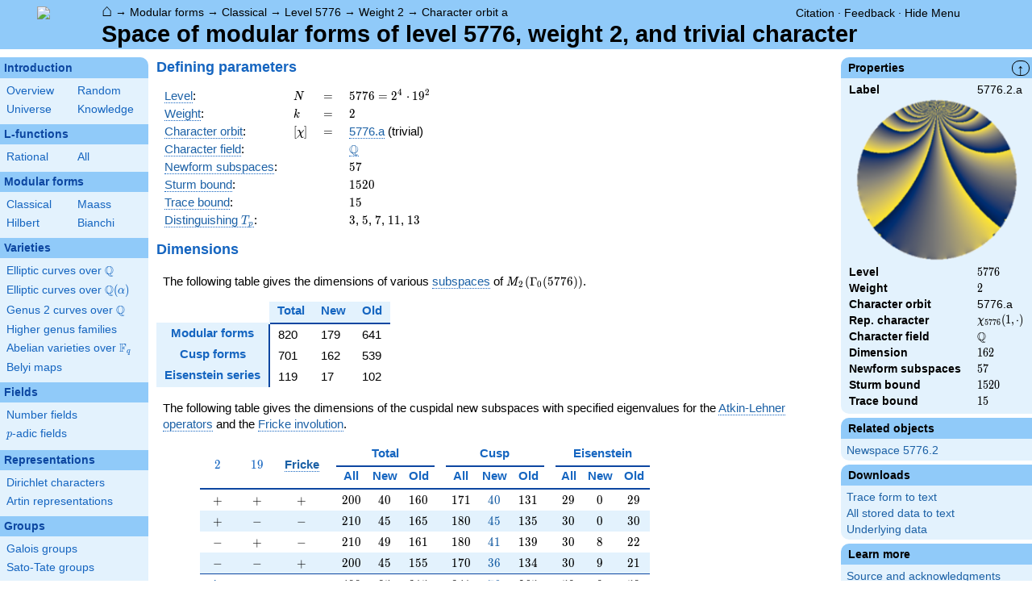

--- FILE ---
content_type: text/html; charset=utf-8
request_url: https://www.lmfdb.org/ModularForm/GL2/Q/holomorphic/5776/2/a/
body_size: 268534
content:
<!DOCTYPE html>
<html lang="en">
  <head>
    <meta http-equiv="Content-Type" content="text/html; charset=UTF-8">
    <meta http-equiv="X-UA-Compatible" content="IE=edge,chrome=1">
    <meta name="description" content="Welcome to the LMFDB, the database of L-functions, modular forms, and related objects. These pages are intended to be a modern handbook including tables, formulas, links, and references for L-functions and their underlying objects."/>
          <title>LMFDB - Space of modular forms of level 5776, weight 2, and trivial character  </title>
        <link id="style_css" href="/style.css" rel="stylesheet" type="text/css" /> 

    <!-- jQuery -->
    <script type="text/javascript"
            src="https://ajax.googleapis.com/ajax/libs/jquery/3.2.1/jquery.min.js"
            integrity="sha384-xBuQ/xzmlsLoJpyjoggmTEz8OWUFM0/RC5BsqQBDX2v5cMvDHcMakNTNrHIW2I5f"
            crossorigin="anonymous"></script>
    <!-- jQuery UI -->
    <script type="text/javascript"
            src="https://ajax.googleapis.com/ajax/libs/jqueryui/1.12.1/jquery-ui.min.js"
            integrity="sha384-Dziy8F2VlJQLMShA6FHWNul/veM9bCkRUaLqr199K94ntO5QUrLJBEbYegdSkkqX"
            crossorigin="anonymous"></script>
    <link rel="stylesheet"
          href="https://ajax.googleapis.com/ajax/libs/jqueryui/1.12.1/themes/smoothness/jquery-ui.css"
          integrity="sha384-Nlo8b0yiGl7Dn+BgLn4mxhIIBU6We7aeeiulNCjHdUv/eKHx59s3anfSUjExbDxn"
          crossorigin="anonymous">

          <!--reCAPTCHA-->
      <script src="https://www.google.com/recaptcha/enterprise.js?render=6LchHWwpAAAAACFe52hZNEkUP5Bn5_0FfLiEuF3i&waf=session" async defer></script>
    



    <script type="text/javascript">var url_prefix = "";</script>

    <script type="text/javascript" src="/static/lmfdb.js"></script>
    <script type="text/javascript" src="/static/showdown.min.js"></script>

    <script type="text/javascript" src="/static/raw_typeset.js"></script>
    <script type="text/javascript" src="/static/notify.min.js"></script>


    <link rel="stylesheet"
          href="https://cdn.jsdelivr.net/npm/katex@0.10.2/dist/katex.min.css"
          integrity="sha384-yFRtMMDnQtDRO8rLpMIKrtPCD5jdktao2TV19YiZYWMDkUR5GQZR/NOVTdquEx1j"
          crossorigin="anonymous">
    <script defer
          src="https://cdn.jsdelivr.net/npm/katex@0.10.2/dist/katex.min.js"
          integrity="sha384-9Nhn55MVVN0/4OFx7EE5kpFBPsEMZxKTCnA+4fqDmg12eCTqGi6+BB2LjY8brQxJ"
          crossorigin="anonymous"></script>
    <script defer
          src="https://cdn.jsdelivr.net/npm/katex@0.10.2/dist/contrib/auto-render.min.js"
          integrity="sha384-kWPLUVMOks5AQFrykwIup5lo0m3iMkkHrD0uJ4H5cjeGihAutqP0yW0J6dpFiVkI"
          crossorigin="anonymous"></script>
    <script>
katexOpts = {
  delimiters: [
  {left: "$$", right: "$$", display: true},
  {left: "\\[", right: "\\]", display: true},
  {left: "$", right: "$", display: false},
  {left: "\\(", right: "\\)", display: false}
],
  maxExpand: Infinity,
  macros: {
  "\\C": '{\\mathbb{C}}',
  "\\R": '{\\mathbb{R}}',
  "\\Q": '{\\mathbb{Q}}',
  "\\Z": '{\\mathbb{Z}}',
  "\\F": '{\\mathbb{F}}',
  "\\H": '{\\mathbb{H}}',
  "\\HH": '{\\mathcal{H}}',
  "\\integers": '{\\mathcal{O}}',
  "\\SL": '{\\textrm{SL}}',
  "\\GL": '{\\textrm{GL}}',
  "\\PSL": '{\\textrm{PSL}}',
  "\\PGL": '{\\textrm{PGL}}',
  "\\ASL": '{\\textrm{ASL}}',
  "\\AGL": '{\\textrm{AGL}}',
  "\\ASp": '{\\textrm{ASp}}',
  "\\Sp": '{\\textrm{Sp}}',
  "\\PSp": '{\\textrm{PSp}}',
  "\\SO": '{\\textrm{SO}}',
  "\\PSO": '{\\textrm{PSO}}',
  "\\PO": '{\\textrm{PO}}',
    "\\PGO": '{\\textrm{PO}}',
  "\\SU": '{\\textrm{SU}}',
  "\\PSU": '{\\textrm{PSU}}',
  "\\SOPlus": '{\\textrm{SO}^+}',
  "\\SOMinus": '{\\textrm{SO}^-}',
    "\\GO": '{\\textrm{O}}',
  "\\Orth": '{\\textrm{O}}',
    "\\GOPlus": '{\\textrm{O}^+}',
  "\\OPlus": '{\\textrm{O}^+}',
  "\\OrthPlus": '{\\textrm{O}^+}',
    "\\GOMinus": '{\\textrm{O}^-}',
  "\\OrthMinus": '{\\textrm{O}^-}',
  "\\OMinus": '{\\textrm{O}^-}',
  "\\GU": '{\\textrm{GU}}',
  "\\Unitary": '{\\textrm{U}}',
    "\\CSp": '{\\textrm{GSp}}',
  "\\GSp": '{\\textrm{GSp}}',
    "\\CSO": '{\\textrm{GSO}}',
  "\\GSO": '{\\textrm{GSO}}',
    "\\CSOPlus": '{\\textrm{GSO}^+}',
  "\\GSOPlus": '{\\textrm{GSO}^+}',
    "\\CSOMinus": '{\\textrm{GSO}^-}',
  "\\GSOMinus": '{\\textrm{GSO}^-}',
    "\\CSU": '{\\textrm{GSU}}',
  "\\GSU": '{\\textrm{GSU}}',
    "\\CO": '{\\textrm{GO}}',
  "\\GOrth": '{\\textrm{GO}}',
    "\\COPlus": '{\\textrm{GO}^+}',
  "\\GOrthPlus": '{\\textrm{GO}^+}',
    "\\COMinus": '{\\textrm{GO}^-}',
  "\\GOrthMinus": '{\\textrm{GO}^-}',
    "\\CU": '{\\textrm{GU}}',
  "\\GUnitary": '{\\textrm{GU}}',
  "\\OmegaPlus": '{\\Omega^+}',
  "\\OmegaMinus": '{\\Omega^-}',
  "\\Spin": '{\\textrm{Spin}}',
  "\\SpinPlus": '{\\textrm{Spin}^+}',
  "\\SpinMinus": '{\\textrm{Spin}^-}',
  "\\PSOPlus": '{\\textrm{PSO}^+}',
  "\\POPlus": '{\\textrm{PO}^+}',
    "\\PGOPlus": '{\\textrm{PO}^+}',
  "\\PU": '{\\textrm{PU}}',
    "\\PGU": '{\\textrm{PU}}',
  "\\PSOMinus": '{\\textrm{PSO}^-}',
  "\\POMinus": '{\\textrm{PO}^-}',
    "\\PGOMinus": '{\\textrm{PO}^-}',
  "\\POmega": '{\\textrm{P}\\Omega}',
  "\\POmegaPlus": '{\\textrm{P}\\Omega^+}',
  "\\POmegaMinus": '{\\textrm{P}\\Omega^-}',
  "\\PGammaL": '{\\textrm{P}\\Gamma\\textrm{L}}',
  "\\PSigmaL": '{\\textrm{P}\\Sigma\\textrm{L}}',
  "\\PSigmaSp": '{\\textrm{P}\\Sigma\\textrm{Sp}}',
  "\\PGammaU": '{\\textrm{P}\\Gamma\\textrm{U}}',
  "\\AGammaL": '{\\textrm{A}\\Gamma\\textrm{L}}',
  "\\ASigmaL": '{\\textrm{A}\\Sigma\\textrm{L}}',
  "\\ASigmaSp": '{\\textrm{A}\\Sigma\\textrm{Sp}}',
  "\\Dic": '{\\textrm{Dic}}',
  "\\SD": '{\\textrm{SD}}',
  "\\OD": '{\\textrm{OD}}',
  "\\He": '{\\textrm{He}}',
  "\\HS": '{\\textrm{HS}}',
  "\\McL": '{\\textrm{McL}}',
  "\\Ru": '{\\textrm{Ru}}',
  "\\Co": '{\\textrm{Co}}',
  "\\Aut": '\\operatorname{Aut}',
  "\\Out": '\\operatorname{Out}',
  "\\End": '\\operatorname{End}',
  "\\Gal": '\\operatorname{Gal}',
  "\\Hom": '\\operatorname{Hom}',
  "\\Ord": '\\operatorname{Ord}',
  "\\Pic": '\\operatorname{Pic}',
  "\\Reg": '\\operatorname{Reg}',
  "\\Res": '\\operatorname{Res}',
  "\\sgn": '\\operatorname{sgn}',
  "\\Spec": '\\operatorname{Spec}',
  "\\Sym": '\\operatorname{Sym}',
  "\\trace": '\\operatorname{tr}',
  "\\mathstrut": '\\vphantom(',
  "\\ideal": '{\\mathfrak{ #1 }}',
  "\\classgroup": '{Cl(#1)}',
  "\\modstar": '{\\left( #1/#2 \\right)^\\times}',
  "\\card": '{\\# #1}',
},
};
  document.addEventListener("DOMContentLoaded", function() {
  renderMathInElement(document.body, katexOpts);
});
    </script>
    <link href="https://cdn.jsdelivr.net/npm/katex@0.10.2/dist/contrib/copy-tex.css" rel="stylesheet" type="text/css">
    <script src="https://cdn.jsdelivr.net/npm/katex@0.10.2/dist/contrib/copy-tex.min.js" integrity="sha384-XhWAe6BtVcvEdS3FFKT7Mcft4HJjPqMQvi5V4YhzH9Qxw497jC13TupOEvjoIPy7" crossorigin="anonymous"></script>





<!-- Google tag (gtag.js) -->
    <script async src="https://www.googletagmanager.com/gtag/js?id=G-YVBFDNX374"></script>
    <script>
      window.dataLayer = window.dataLayer || [];
      function gtag(){dataLayer.push(arguments);}
      gtag('js', new Date());

      gtag('config', 'G-YVBFDNX374');
    </script>

  </head><body class=""><div id="header">
    <div id="logo"><a href="/">
    <img src="/static/images/lmfdb-logo.png" />
</a></div>
    <div class="right">
      <div class="upper">
        <div class="bread">
                      <a href="/">&#8962;</a>
            &rarr; <a href="/ModularForm/"> Modular forms</a>
            &rarr; <a href="/ModularForm/GL2/Q/holomorphic/"> Classical</a>
            &rarr; <a href="/ModularForm/GL2/Q/holomorphic/5776/"> Level 5776</a>
            &rarr; <a href="/ModularForm/GL2/Q/holomorphic/5776/2/"> Weight 2</a>
            &rarr; <a href="/ModularForm/GL2/Q/holomorphic/5776/2/a/"> Character orbit a</a>
                               </div>
        <div class="topright">
                                      <!--
            <span id="communication-wrapper">
              <img id="communication-img" src="/static/images/progress-green.gif" />
              <span id="communication"></span>
            </span>
-->
          <div class="undertopright">
            <a href="/citation" >Citation</a>
              &middot;
            <a href="/contact" target="_blank">Feedback</a>
              &middot;
            <a href="#" id="menutoggle">Hide Menu
                        </a>
          </div>
        </div>
      
        </div>
        <div id="title">Space of modular forms of level 5776, weight 2, and trivial character</div>

    </div>
</div>

<div id="sidebar">
<h2 class="link"><a href="/intro">Introduction</a></h2>



  <table class="short">
  <tr>
  <td scope="col" width="20%"><a href="/intro">Overview</a><td scope="col" width="20%"><a href="/random">Random</a></tr><tr><td scope="col" width="20%"><a href="/universe">Universe</a><td scope="col" width="20%"><a href="/knowledge/">Knowledge</a></tr><tr></tr>
</table>


 
<h2 class="link"><a href="/L/contents">L-functions</a></h2>



  <table class="short">
  <tr>
  <td scope="col" width="20%"><a href="/L/rational">Rational</a><td scope="col" width="20%"><a href="/L/">All</a></tr><tr></tr>
</table>


 
<h2 class="link"><a href="/ModularForm/">Modular forms</a></h2>



  <table class="short">
  <tr>
  <td scope="col" width="20%"><a href="/ModularForm/GL2/Q/holomorphic/">Classical</a><td scope="col" width="20%"><a href="/ModularForm/GL2/Q/Maass/">Maass</a></tr><tr><td scope="col" width="20%"><a href="/ModularForm/GL2/TotallyReal/">Hilbert</a><td scope="col" width="20%"><a href="/ModularForm/GL2/ImaginaryQuadratic/">Bianchi</a></tr><tr></tr><tr></tr><tr></tr><tr></tr><tr></tr>
</table>


 
<h2 class="link"><a href="/Variety/">Varieties</a></h2>



  <table class="short">
  <tr>
  <td colspan=2><a href="/EllipticCurve/Q/">Elliptic curves over $\Q$</a></tr><tr></tr><tr><td colspan=2><a href="/EllipticCurve/">Elliptic curves over $\Q(\alpha)$</a></tr><tr></tr><tr></tr><tr><td colspan=2><a href="/Genus2Curve/Q/">Genus 2 curves over $\Q$</a></tr><tr></tr><tr></tr><tr></tr><tr></tr><tr></tr><tr></tr><tr></tr><tr></tr><tr></tr><tr></tr><tr></tr><tr><td colspan=2><a href="/HigherGenus/C/Aut/">Higher genus families</a></tr><tr></tr><tr></tr><tr></tr><tr></tr><tr></tr><tr><td colspan=2><a href="/Variety/Abelian/Fq/">Abelian varieties over $\F_{q}$</a></tr><tr><td colspan=2><a href="/Belyi/">Belyi maps</a></tr><tr></tr>
</table>


 
<h2 class="link"><a href="/Field/">Fields</a></h2>



  <table class="short">
  <tr>
  <td colspan=2><a href="/NumberField/">Number fields</a></tr><tr></tr><tr><td colspan=2><a href="/padicField/">$p$-adic fields</a></tr><tr></tr><tr></tr><tr></tr><tr></tr>
</table>


 
<h2 class="link"><a href="/Representation/">Representations</a></h2>



  <table class="short">
  <tr>
  <td colspan=2><a href="/Character/Dirichlet/">Dirichlet characters</a></tr><tr></tr><tr></tr><tr><td colspan=2><a href="/ArtinRepresentation/">Artin representations</a></tr><tr></tr><tr></tr><tr></tr><tr></tr><tr></tr><tr></tr>
</table>


 
<h2 class="link"><a href="/Group/">Groups</a></h2>



  <table class="short">
  <tr>
  <td colspan=2><a href="/GaloisGroup/">Galois groups</a></tr><tr></tr><tr><td colspan=2><a href="/SatoTateGroup/">Sato-Tate groups</a></tr><tr><td colspan=2><a href="/Groups/Abstract/">Abstract groups</a></tr><tr></tr><tr></tr><tr><td scope="col" width="40%">    </td></tr><tr></tr>
</table>


 
<h2 class="link"><a href="/api/options">Database</a></h2>




 </div>
 
 

      <div id="properties">
       <div id="properties-collapser">&uarr;</div>
           <h1 class="properties-header">Properties</h1>
       <div class="properties-body">
       <table>
                  <tr><td class="label">Label</td><td>
                  5776.2.a</td></tr>           <tr><td colspan="2" align="center">
                  <img src="[data-uri]" width="200" height="200"/></td></tr>           <tr><td class="label">Level</td><td>
                  $5776$</td></tr>           <tr><td class="label">Weight</td><td>
                  $2$</td></tr>           <tr><td class="label">Character orbit</td><td>
                  5776.a</td></tr>           <tr><td class="label">Rep. character</td><td>
                  $\chi_{5776}(1,\cdot)$</td></tr>           <tr><td class="label">Character field</td><td>
                  $\Q$</td></tr>           <tr><td class="label">Dimension</td><td>
                  $162$</td></tr>           <tr><td class="label">Newform subspaces</td><td>
                  $57$</td></tr>           <tr><td class="label">Sturm bound</td><td>
                  $1520$</td></tr>           <tr><td class="label">Trace bound</td><td>
                  $15$</td></tr>      </table>
      </div>
    
   
   
       <h1 class="properties-header">Related objects</h1>
    <div class="properties-body">
        <ul>
                           <li><a href="/ModularForm/GL2/Q/holomorphic/5776/2">Newspace 5776.2</a></li>
                    </ul>
      </div>
   
   
   
       <h1 class="properties-header">Downloads</h1>
    <div class="properties-body">
        <ul>
                           <li><a href="/ModularForm/GL2/Q/holomorphic/download_traces/5776.2.a">Trace form to text</a></li>
                                   <li><a href="/ModularForm/GL2/Q/holomorphic/download_newspace/5776.2.a">All stored data to text</a></li>
                                   <li><a href="/ModularForm/GL2/Q/holomorphic/data/5776.2.a">Underlying data</a></li>
                    </ul>
      </div>
   
       <h1 class="properties-header">Learn more</h1>
    <div class="properties-body">
        <ul>
                           <li><a href="/ModularForm/GL2/Q/holomorphic/Source">Source and acknowledgments</a></li>
                                   <li><a href="/ModularForm/GL2/Q/holomorphic/Completeness">Completeness of the data</a></li>
                                   <li><a href="/ModularForm/GL2/Q/holomorphic/Reliability">Reliability of the data</a></li>
                                   <li><a href="/ModularForm/GL2/Q/holomorphic/Labels">Classical modular form labels</a></li>
                                   <li><a href="/ModularForm/GL2/Q/holomorphic/FormPictures">Picture description</a></li>
                    </ul>
      </div>
   
    </div>
<div id="main">
  <div id="content">
    <div id="flashes">
              </div>    <div align="right" style="float: right; padding-left:10px;" id="rawtseticonspot" title="raw/typeset toggle"></div>
                    
            
<h2> Defining parameters </h2>

<table>
  <tr>
    <td> <a title="Level of a modular form [cmf.level]" knowl="cmf.level" kwargs="">Level</a>: </td>
    <td> \( N \) </td>
    <td>\(=\)</td>
    <td>\(  5776 =  2^{4} \cdot 19^{2}   \)</td>
  </tr>
  <tr>
    <td> <a title="Weight of an elliptic modular form [cmf.weight]" knowl="cmf.weight" kwargs="">Weight</a>: </td>
    <td> \( k \) </td>
    <td>\(=\)</td>
    <td>\( 2 \)</td>
  </tr>
  <tr>
    <td> <a title="Label of a Galois orbit of a Dirichlet character [character.dirichlet.galois_orbit_label]" knowl="character.dirichlet.galois_orbit_label" kwargs="">Character orbit</a>: </td>
    <td> \([\chi]\) </td>
    <td>\(=\)</td>
    <td> <a title="Data for a Galois orbit of Dirichlet characters [character.dirichlet.orbit_data]" knowl="character.dirichlet.orbit_data" kwargs="label=5776.a">5776.a</a> (trivial) </td>
  </tr>
    <tr>
    <td> <a title="Field of values of a Dirichlet character [character.dirichlet.value_field]" knowl="character.dirichlet.value_field" kwargs="">Character field</a>: </td>
    <td></td>
    <td></td>
    <td> <a title = "\(\Q\) [nf.field.data]" knowl="nf.field.data" kwargs="label=1.1.1.1">\(\Q\)</a> </td>
  </tr>
    <tr>
    <td> <a title="Newform subspace [cmf.newform_subspace]" knowl="cmf.newform_subspace" kwargs="">Newform subspaces</a>: </td>
    <td></td>
    <td></td>
    <td> \( 57 \) </td>
  </tr>
    <tr>
    <td> <a title="Sturm bound [cmf.sturm_bound]" knowl="cmf.sturm_bound" kwargs="">Sturm bound</a>: </td>
    <td></td>
    <td></td>
    <td> \(1520\) </td>
  </tr>
    <tr>
    <td> <a title="Trace bound [cmf.trace_bound]" knowl="cmf.trace_bound" kwargs="">Trace bound</a>: </td>
    <td></td>
    <td></td>
    <td> \(15\) </td>
  </tr>
      <tr>
    <td> <a title="Distinguishing Hecke operators [cmf.distinguishing_primes]" knowl="cmf.distinguishing_primes" kwargs="">Distinguishing \(T_p\)</a>: </td>
    <td></td>
    <td></td>
    <td> \(3\), \(5\), \(7\), \(11\), \(13\) </td>
  </tr>
  </table>

<h2> Dimensions </h2>


<p>The following table gives the dimensions of various <a title="Subspaces of modular forms [cmf.subspaces]" knowl="cmf.subspaces" kwargs="">subspaces</a> of \(M_{2}(\Gamma_0(5776))\).</p>

<table class="dimgrid">
  <thead>
    <tr>
      <th class="blank"></th>
      <th> Total </th>
      <th> New </th>
      <th> Old </th>
    </tr>
  </thead>
  <tbody>
        <tr>
      <th class="left"> Modular forms </td>
            <td> 820 </td>
            <td> 179 </td>
            <td> 641 </td>
          </tr>
        <tr>
      <th class="left"> Cusp forms </td>
            <td> 701 </td>
            <td> 162 </td>
            <td> 539 </td>
          </tr>
        <tr>
      <th class="left"> Eisenstein series </td>
            <td> 119 </td>
            <td> 17 </td>
            <td> 102 </td>
          </tr>
      </tbody>
</table>



<p>The following table gives the dimensions of the cuspidal new subspaces with specified eigenvalues for the <a title="Atkin-Lehner involution $w_Q$ [cmf.atkin-lehner]" knowl="cmf.atkin-lehner" kwargs="">Atkin-Lehner operators</a> and the <a title="Fricke involution [cmf.fricke]" knowl="cmf.fricke" kwargs="">Fricke involution</a>.</p>

<table class='ntdata'><thead><tr class='middle bottomlined'><th rowspan=2 class='center'>\(2\)</th><th rowspan=2 class='center'>\(19\)</th><th rowspan=2 class='center'><a title='Fricke involution [cmf.fricke]' knowl='cmf.fricke' kwargs=''>Fricke</a></th><th rowspan=2></th><th class='center' colspan=3>Total</th><th rowspan=2></th><th class='center' colspan=3>Cusp</th><th rowspan=2></th><th class='center' colspan=3>Eisenstein</th></tr><tr><th class='center'>All</th><th class='center'>New</th><th class='center'>Old</th><th class='center'>All</th><th class='center'>New</th><th class='center'>Old</th><th class='center'>All</th><th class='center'>New</th><th class='center'>Old</th></tr></thead><tbody><tr><td class='center'>\(+\)</td><td class='center'>\(+\)</td><td class='center'>\(+\)</td><td></td><td class='center'>\(200\)</td><td class='center'>\(40\)</td><td class='center'>\(160\)</td><td></td><td class='center'>\(171\)</td><td class='center'><a href='/ModularForm/GL2/Q/holomorphic/?level=5776&weight=2&char_order=1&atkin_lehner_string=%2B%2B'>\(40\)</a></td><td class='center'>\(131\)</td><td></td><td class='center'>\(29\)</td><td class='center'>\(0\)</td><td class='center'>\(29\)</td></tr><tr><td class='center'>\(+\)</td><td class='center'>\(-\)</td><td class='center'>\(-\)</td><td></td><td class='center'>\(210\)</td><td class='center'>\(45\)</td><td class='center'>\(165\)</td><td></td><td class='center'>\(180\)</td><td class='center'><a href='/ModularForm/GL2/Q/holomorphic/?level=5776&weight=2&char_order=1&atkin_lehner_string=%2B-'>\(45\)</a></td><td class='center'>\(135\)</td><td></td><td class='center'>\(30\)</td><td class='center'>\(0\)</td><td class='center'>\(30\)</td></tr><tr><td class='center'>\(-\)</td><td class='center'>\(+\)</td><td class='center'>\(-\)</td><td></td><td class='center'>\(210\)</td><td class='center'>\(49\)</td><td class='center'>\(161\)</td><td></td><td class='center'>\(180\)</td><td class='center'><a href='/ModularForm/GL2/Q/holomorphic/?level=5776&weight=2&char_order=1&atkin_lehner_string=-%2B'>\(41\)</a></td><td class='center'>\(139\)</td><td></td><td class='center'>\(30\)</td><td class='center'>\(8\)</td><td class='center'>\(22\)</td></tr><tr class='endsection'><td class='center'>\(-\)</td><td class='center'>\(-\)</td><td class='center'>\(+\)</td><td></td><td class='center'>\(200\)</td><td class='center'>\(45\)</td><td class='center'>\(155\)</td><td></td><td class='center'>\(170\)</td><td class='center'><a href='/ModularForm/GL2/Q/holomorphic/?level=5776&weight=2&char_order=1&atkin_lehner_string=--'>\(36\)</a></td><td class='center'>\(134\)</td><td></td><td class='center'>\(30\)</td><td class='center'>\(9\)</td><td class='center'>\(21\)</td></tr><tr><td colspan='2'><a title='Plus space [cmf.plus_space]' knowl='cmf.plus_space' kwargs=''>Plus space</a></td><td class='center'>\(+\)</td><td></td><td class='center'>\(400\)</td><td class='center'>\(85\)</td><td class='center'>\(315\)</td><td></td><td class='center'>\(341\)</td><td class='center'><a href='/ModularForm/GL2/Q/holomorphic/?level=5776&weight=2&char_order=1&fricke_eigenval=1'>\(76\)</a></td><td class='center'>\(265\)</td><td></td><td class='center'>\(59\)</td><td class='center'>\(9\)</td><td class='center'>\(50\)</td></tr><tr><td colspan='2'><a title='Minus space [cmf.minus_space]' knowl='cmf.minus_space' kwargs=''>Minus space</a></td><td class='center'>\(-\)</td><td></td><td class='center'>\(420\)</td><td class='center'>\(94\)</td><td class='center'>\(326\)</td><td></td><td class='center'>\(360\)</td><td class='center'><a href='/ModularForm/GL2/Q/holomorphic/?level=5776&weight=2&char_order=1&fricke_eigenval=-1'>\(86\)</a></td><td class='center'>\(274\)</td><td></td><td class='center'>\(60\)</td><td class='center'>\(8\)</td><td class='center'>\(52\)</td></tr></tbody></table>


<h2 id="qexp-anchor"> <a title="Trace form [cmf.space_trace_form]" knowl="cmf.space_trace_form" kwargs="">Trace form</a> </h2>
<div id="qexp">
  <form>
    <table class="qexp-table">
      <tr>
        <td class="qexp-output mediumoutput">
<span class="raw-tset-container tset compressed">
    <span class="tset-container">\( 162 q + 2 q^{5} + 2 q^{7} + 144 q^{9} - 2 q^{11} + 2 q^{13} - 12 q^{15} - 2 q^{17} + 8 q^{21} + 10 q^{23} + 132 q^{25} + 2 q^{29} + 8 q^{33} - 12 q^{35} + 2 q^{37} + 14 q^{39} - 2 q^{41} + 14 q^{43} + 18 q^{45}+ \cdots  - 58 q^{99}+O(q^{100}) \)</span>
    <textarea readonly rows="1" cols="505" class="raw-container">162 * q + 2 * q^5 + 2 * q^7 + 144 * q^9 - 2 * q^11 + 2 * q^13 - 12 * q^15 - 2 * q^17 + 8 * q^21 + 10 * q^23 + 132 * q^25 + 2 * q^29 + 8 * q^33 - 12 * q^35 + 2 * q^37 + 14 * q^39 - 2 * q^41 + 14 * q^43 + 18 * q^45 - 14 * q^47 + 116 * q^49 - 4 * q^51 - 6 * q^53 + 24 * q^55 + 16 * q^59 + 10 * q^61 + 30 * q^63 - 12 * q^65 + 20 * q^67 + 24 * q^69 - 4 * q^71 - 2 * q^73 + 4 * q^75 - 10 * q^77 + 8 * q^79 + 82 * q^81 + 2 * q^83 + 12 * q^85 - 12 * q^87 - 18 * q^89 + 40 * q^91 - 8 * q^93 - 10 * q^97 - 58 * q^99</textarea>
    
    <span class="raw-tset-copy-btn" onclick="copyrawcontainer(this)">
        <img alt="Copy content"
        class="tset-icon">
    </span>
    <span class="raw-tset-toggle" onclick="iconrawtset(this)">
        <img alt="Toggle raw display"
        class="tset-icon">
    </span>
</span></td>
      </tr>
    </table>
  </form>
</div>

<h2> <a title="Decomposition into newforms [cmf.decomposition.new.gamma0chi]" knowl="cmf.decomposition.new.gamma0chi" kwargs="">Decomposition</a> of \(S_{2}^{\mathrm{new}}(\Gamma_0(5776))\) into <a title="Newform subspace [cmf.newform_subspace]" knowl="cmf.newform_subspace" kwargs="">newform subspaces</a></h2>



<table class="ntdata">
  <thead>
          <tr class="middle bottomlined">
                  <th class="col-label" style="" rowspan=2><a title="Label of a classical modular form [cmf.label]" knowl="cmf.label" kwargs="">Label</a></th>
                  <th class="col-level" style="text-align:center; display:none;" rowspan=2><a title="Level of a modular form [cmf.level]" knowl="cmf.level" kwargs="">Level</a></th>
                  <th class="col-weight" style="text-align:center; display:none;" rowspan=2><a title="Weight of an elliptic modular form [cmf.weight]" knowl="cmf.weight" kwargs="">Weight</a></th>
                  <th class="col-character" style=" display:none;" rowspan=2><a title="Character of a modular form [cmf.character]" knowl="cmf.character" kwargs="">Char</a></th>
                  <th class="col-prim" style=" display:none;" rowspan=2><a title="Primitive Dirichlet character [character.dirichlet.primitive]" knowl="character.dirichlet.primitive" kwargs="">Prim</a></th>
                  <th class="col-char_order" style="text-align:center; display:none;" rowspan=2><a title="Order of a Dirichlet character [character.dirichlet.order]" knowl="character.dirichlet.order" kwargs="">Char order</a></th>
                  <th class="col-dim" style="text-align:right;" rowspan=2><a title="Dimension [cmf.dimension]" knowl="cmf.dimension" kwargs="">Dim</a></th>
                  <th class="col-relative_dim" style="text-align:right; display:none;" rowspan=2><a title="Relative dimension [cmf.relative_dimension]" knowl="cmf.relative_dimension" kwargs="">Rel. Dim</a></th>
                  <th class="col-analytic_conductor" style="text-align:center;" rowspan=2><a title="Analytic conductor of a classical newform [cmf.analytic_conductor]" knowl="cmf.analytic_conductor" kwargs="">$A$</a></th>
                  <th class="col-field" style="" rowspan=2><a title="Coefficient field for newforms [cmf.coefficient_field]" knowl="cmf.coefficient_field" kwargs="">Field</a></th>
                  <th class="col-cm" style="" rowspan=2><a title="Self-twist [cmf.self_twist]" knowl="cmf.self_twist" kwargs="">CM</a></th>
                  <th class="col-is_self_dual" style="text-align:center; display:none;" rowspan=2><a title="Self dual modular form [cmf.selfdual]" knowl="cmf.selfdual" kwargs="">Self-dual</a></th>
                  <th class="col-is_twist_minimal" style="text-align:center; display:none;" rowspan=2><a title="Twist minimal [cmf.twist_minimal]" knowl="cmf.twist_minimal" kwargs="">Twist minimal</a></th>
                  <th class="col-is_largest" style="text-align:center; display:none;" rowspan=2><a title="Maximal newform [cmf.maximal]" knowl="cmf.maximal" kwargs="">Largest</a></th>
                  <th class="col-is_maximal" style="text-align:center; display:none;" rowspan=2><a title="Maximal newform [cmf.maximal]" knowl="cmf.maximal" kwargs="">Maximal</a></th>
                  <th class="col-minimal_twist" style=" display:none;" rowspan=2><a title="Minimal twist [cmf.minimal_twist]" knowl="cmf.minimal_twist" kwargs="">Minimal twist</a></th>
                  <th class="col-inner_twist_count" style="text-align:center; display:none;" rowspan=2><a title="Inner twist count [cmf.inner_twist_count]" knowl="cmf.inner_twist_count" kwargs="">Inner twists</a></th>
                  <th class="col-analytic_rank" style="text-align:center; display:none;" rowspan=2><a title="Analytic rank [cmf.analytic_rank]" knowl="cmf.analytic_rank" kwargs="">Rank*</a></th>
                  <th class="col-traces" style="text-align:center;" colspan=4><a title="Trace form [cmf.trace_form]" knowl="cmf.trace_form" kwargs="">Traces</a></th>
                  <th class="col-atkin_lehner" style="" rowspan=2></th>
                  <th class="col-atkin_lehner" style="text-align:center;" colspan=2><a title="Atkin-Lehner involution $w_Q$ [cmf.atkin-lehner]" knowl="cmf.atkin-lehner" kwargs="">A-L signs</a></th>
                  <th class="col-fricke_eigenval" style="text-align:center; display:none;" rowspan=2><a title="Fricke involution [cmf.fricke]" knowl="cmf.fricke" kwargs="">Fricke sign</a></th>
                  <th class="col-hecke_ring_index_factorization" style="text-align:center; display:none;" rowspan=2><a title="Coefficient ring [cmf.coefficient_ring]" knowl="cmf.coefficient_ring" kwargs="">Coefficient ring index</a></th>
                  <th class="col-sato_tate_group" style=" display:none;" rowspan=2><a title="Sato-Tate group of a modular form [cmf.sato_tate]" knowl="cmf.sato_tate" kwargs="">Sato-Tate</a></th>
                  <th class="col-qexp" style="" rowspan=2><a title="q-expansion of a modular form [cmf.q-expansion]" knowl="cmf.q-expansion" kwargs="">$q$-expansion</a></th>
              </tr>
          <tr class="">
                  <th class="col-traces" style="text-align:right;">$a_{2}$</th>
                  <th class="col-traces" style="text-align:right;">$a_{3}$</th>
                  <th class="col-traces" style="text-align:right;">$a_{5}$</th>
                  <th class="col-traces" style="text-align:right;">$a_{7}$</th>
                  <th class="col-atkin_lehner" style="text-align:center;">2</th>
                  <th class="col-atkin_lehner" style="text-align:center;">19</th>
              </tr>
      </thead>
      <tr>
              <td class="col-label" style=""><a href="/ModularForm/GL2/Q/holomorphic/5776/2/a/a/">5776.2.a.a</a></td>
              <td class="col-level" style="text-align:center; display:none;">$5776$</td>
              <td class="col-weight" style="text-align:center; display:none;">$2$</td>
              <td class="col-character" style=" display:none;"><a title="Data for a Galois orbit of Dirichlet characters [character.dirichlet.orbit_data]" knowl="character.dirichlet.orbit_data" kwargs="label=5776.a">5776.a</a></td>
              <td class="col-prim" style=" display:none;"><a title="Data for a Galois orbit of Dirichlet characters [character.dirichlet.orbit_data]" knowl="character.dirichlet.orbit_data" kwargs="label=1.a">1.a</a></td>
              <td class="col-char_order" style="text-align:center; display:none;">$1$</td>
              <td class="col-dim" style="text-align:right;">$1$</td>
              <td class="col-relative_dim" style="text-align:right; display:none;">$1$</td>
              <td class="col-analytic_conductor" style="text-align:center;">$46.122$</td>
              <td class="col-field" style=""><a title = "\(\Q\) [nf.field.data]" knowl="nf.field.data" kwargs="label=1.1.1.1">\(\Q\)</a></td>
              <td class="col-cm" style="">None</td>
              <td class="col-is_self_dual" style="text-align:center; display:none;">&#x2713;</td>
              <td class="col-is_twist_minimal" style="text-align:center; display:none;"></td>
              <td class="col-is_largest" style="text-align:center; display:none;"></td>
              <td class="col-is_maximal" style="text-align:center; display:none;"></td>
              <td class="col-minimal_twist" style=" display:none;"><a href="/ModularForm/GL2/Q/holomorphic/722/2/a/a/">722.2.a.a</a></td>
              <td class="col-inner_twist_count" style="text-align:center; display:none;">$1$</td>
              <td class="col-analytic_rank" style="text-align:center; display:none;">$0$</td>
              <td class="col-traces" style="text-align:right;">\(0\)</td>
              <td class="col-traces" style="text-align:right;">\(-3\)</td>
              <td class="col-traces" style="text-align:right;">\(2\)</td>
              <td class="col-traces" style="text-align:right;">\(3\)</td>
              <td class="col-atkin_lehner" style=""></td>
              <td class="col-atkin_lehner" style="text-align:center;">$-$</td>
              <td class="col-atkin_lehner" style="text-align:center;">$+$</td>
              <td class="col-fricke_eigenval" style="text-align:center; display:none;">$-$</td>
              <td class="col-hecke_ring_index_factorization" style="text-align:center; display:none;">$1$</td>
              <td class="col-sato_tate_group" style=" display:none;"><a title="Sato-Tate group data [st_group.data]" knowl="st_group.data" kwargs="label=1.2.3.c1">$\mathrm{SU}(2)$</a></td>
              <td class="col-qexp" style=""><a href="/ModularForm/GL2/Q/holomorphic/5776/2/a/a/">\(q-3q^{3}+2q^{5}+3q^{7}+6q^{9}+2q^{11}+\cdots\)</a></td>
          </tr>
      <tr>
              <td class="col-label" style=""><a href="/ModularForm/GL2/Q/holomorphic/5776/2/a/b/">5776.2.a.b</a></td>
              <td class="col-level" style="text-align:center; display:none;">$5776$</td>
              <td class="col-weight" style="text-align:center; display:none;">$2$</td>
              <td class="col-character" style=" display:none;"><a title="Data for a Galois orbit of Dirichlet characters [character.dirichlet.orbit_data]" knowl="character.dirichlet.orbit_data" kwargs="label=5776.a">5776.a</a></td>
              <td class="col-prim" style=" display:none;"><a title="Data for a Galois orbit of Dirichlet characters [character.dirichlet.orbit_data]" knowl="character.dirichlet.orbit_data" kwargs="label=1.a">1.a</a></td>
              <td class="col-char_order" style="text-align:center; display:none;">$1$</td>
              <td class="col-dim" style="text-align:right;">$1$</td>
              <td class="col-relative_dim" style="text-align:right; display:none;">$1$</td>
              <td class="col-analytic_conductor" style="text-align:center;">$46.122$</td>
              <td class="col-field" style=""><a title = "\(\Q\) [nf.field.data]" knowl="nf.field.data" kwargs="label=1.1.1.1">\(\Q\)</a></td>
              <td class="col-cm" style="">None</td>
              <td class="col-is_self_dual" style="text-align:center; display:none;">&#x2713;</td>
              <td class="col-is_twist_minimal" style="text-align:center; display:none;"></td>
              <td class="col-is_largest" style="text-align:center; display:none;"></td>
              <td class="col-is_maximal" style="text-align:center; display:none;"></td>
              <td class="col-minimal_twist" style=" display:none;"><a href="/ModularForm/GL2/Q/holomorphic/152/2/a/a/">152.2.a.a</a></td>
              <td class="col-inner_twist_count" style="text-align:center; display:none;">$1$</td>
              <td class="col-analytic_rank" style="text-align:center; display:none;">$0$</td>
              <td class="col-traces" style="text-align:right;">\(0\)</td>
              <td class="col-traces" style="text-align:right;">\(-2\)</td>
              <td class="col-traces" style="text-align:right;">\(-1\)</td>
              <td class="col-traces" style="text-align:right;">\(3\)</td>
              <td class="col-atkin_lehner" style=""></td>
              <td class="col-atkin_lehner" style="text-align:center;">$+$</td>
              <td class="col-atkin_lehner" style="text-align:center;">$-$</td>
              <td class="col-fricke_eigenval" style="text-align:center; display:none;">$-$</td>
              <td class="col-hecke_ring_index_factorization" style="text-align:center; display:none;">$1$</td>
              <td class="col-sato_tate_group" style=" display:none;"><a title="Sato-Tate group data [st_group.data]" knowl="st_group.data" kwargs="label=1.2.3.c1">$\mathrm{SU}(2)$</a></td>
              <td class="col-qexp" style=""><a href="/ModularForm/GL2/Q/holomorphic/5776/2/a/b/">\(q-2q^{3}-q^{5}+3q^{7}+q^{9}+3q^{11}+\cdots\)</a></td>
          </tr>
      <tr>
              <td class="col-label" style=""><a href="/ModularForm/GL2/Q/holomorphic/5776/2/a/c/">5776.2.a.c</a></td>
              <td class="col-level" style="text-align:center; display:none;">$5776$</td>
              <td class="col-weight" style="text-align:center; display:none;">$2$</td>
              <td class="col-character" style=" display:none;"><a title="Data for a Galois orbit of Dirichlet characters [character.dirichlet.orbit_data]" knowl="character.dirichlet.orbit_data" kwargs="label=5776.a">5776.a</a></td>
              <td class="col-prim" style=" display:none;"><a title="Data for a Galois orbit of Dirichlet characters [character.dirichlet.orbit_data]" knowl="character.dirichlet.orbit_data" kwargs="label=1.a">1.a</a></td>
              <td class="col-char_order" style="text-align:center; display:none;">$1$</td>
              <td class="col-dim" style="text-align:right;">$1$</td>
              <td class="col-relative_dim" style="text-align:right; display:none;">$1$</td>
              <td class="col-analytic_conductor" style="text-align:center;">$46.122$</td>
              <td class="col-field" style=""><a title = "\(\Q\) [nf.field.data]" knowl="nf.field.data" kwargs="label=1.1.1.1">\(\Q\)</a></td>
              <td class="col-cm" style="">None</td>
              <td class="col-is_self_dual" style="text-align:center; display:none;">&#x2713;</td>
              <td class="col-is_twist_minimal" style="text-align:center; display:none;"></td>
              <td class="col-is_largest" style="text-align:center; display:none;"></td>
              <td class="col-is_maximal" style="text-align:center; display:none;"></td>
              <td class="col-minimal_twist" style=" display:none;"><a href="/ModularForm/GL2/Q/holomorphic/19/2/a/a/">19.2.a.a</a></td>
              <td class="col-inner_twist_count" style="text-align:center; display:none;">$1$</td>
              <td class="col-analytic_rank" style="text-align:center; display:none;">$1$</td>
              <td class="col-traces" style="text-align:right;">\(0\)</td>
              <td class="col-traces" style="text-align:right;">\(-2\)</td>
              <td class="col-traces" style="text-align:right;">\(3\)</td>
              <td class="col-traces" style="text-align:right;">\(1\)</td>
              <td class="col-atkin_lehner" style=""></td>
              <td class="col-atkin_lehner" style="text-align:center;">$-$</td>
              <td class="col-atkin_lehner" style="text-align:center;">$-$</td>
              <td class="col-fricke_eigenval" style="text-align:center; display:none;">$+$</td>
              <td class="col-hecke_ring_index_factorization" style="text-align:center; display:none;">$1$</td>
              <td class="col-sato_tate_group" style=" display:none;"><a title="Sato-Tate group data [st_group.data]" knowl="st_group.data" kwargs="label=1.2.3.c1">$\mathrm{SU}(2)$</a></td>
              <td class="col-qexp" style=""><a href="/ModularForm/GL2/Q/holomorphic/5776/2/a/c/">\(q-2q^{3}+3q^{5}+q^{7}+q^{9}-3q^{11}+\cdots\)</a></td>
          </tr>
      <tr>
              <td class="col-label" style=""><a href="/ModularForm/GL2/Q/holomorphic/5776/2/a/d/">5776.2.a.d</a></td>
              <td class="col-level" style="text-align:center; display:none;">$5776$</td>
              <td class="col-weight" style="text-align:center; display:none;">$2$</td>
              <td class="col-character" style=" display:none;"><a title="Data for a Galois orbit of Dirichlet characters [character.dirichlet.orbit_data]" knowl="character.dirichlet.orbit_data" kwargs="label=5776.a">5776.a</a></td>
              <td class="col-prim" style=" display:none;"><a title="Data for a Galois orbit of Dirichlet characters [character.dirichlet.orbit_data]" knowl="character.dirichlet.orbit_data" kwargs="label=1.a">1.a</a></td>
              <td class="col-char_order" style="text-align:center; display:none;">$1$</td>
              <td class="col-dim" style="text-align:right;">$1$</td>
              <td class="col-relative_dim" style="text-align:right; display:none;">$1$</td>
              <td class="col-analytic_conductor" style="text-align:center;">$46.122$</td>
              <td class="col-field" style=""><a title = "\(\Q\) [nf.field.data]" knowl="nf.field.data" kwargs="label=1.1.1.1">\(\Q\)</a></td>
              <td class="col-cm" style="">None</td>
              <td class="col-is_self_dual" style="text-align:center; display:none;">&#x2713;</td>
              <td class="col-is_twist_minimal" style="text-align:center; display:none;"></td>
              <td class="col-is_largest" style="text-align:center; display:none;"></td>
              <td class="col-is_maximal" style="text-align:center; display:none;"></td>
              <td class="col-minimal_twist" style=" display:none;"><a href="/ModularForm/GL2/Q/holomorphic/38/2/a/b/">38.2.a.b</a></td>
              <td class="col-inner_twist_count" style="text-align:center; display:none;">$1$</td>
              <td class="col-analytic_rank" style="text-align:center; display:none;">$1$</td>
              <td class="col-traces" style="text-align:right;">\(0\)</td>
              <td class="col-traces" style="text-align:right;">\(-1\)</td>
              <td class="col-traces" style="text-align:right;">\(-4\)</td>
              <td class="col-traces" style="text-align:right;">\(-3\)</td>
              <td class="col-atkin_lehner" style=""></td>
              <td class="col-atkin_lehner" style="text-align:center;">$-$</td>
              <td class="col-atkin_lehner" style="text-align:center;">$-$</td>
              <td class="col-fricke_eigenval" style="text-align:center; display:none;">$+$</td>
              <td class="col-hecke_ring_index_factorization" style="text-align:center; display:none;">$1$</td>
              <td class="col-sato_tate_group" style=" display:none;"><a title="Sato-Tate group data [st_group.data]" knowl="st_group.data" kwargs="label=1.2.3.c1">$\mathrm{SU}(2)$</a></td>
              <td class="col-qexp" style=""><a href="/ModularForm/GL2/Q/holomorphic/5776/2/a/d/">\(q-q^{3}-4q^{5}-3q^{7}-2q^{9}-2q^{11}+\cdots\)</a></td>
          </tr>
      <tr>
              <td class="col-label" style=""><a href="/ModularForm/GL2/Q/holomorphic/5776/2/a/e/">5776.2.a.e</a></td>
              <td class="col-level" style="text-align:center; display:none;">$5776$</td>
              <td class="col-weight" style="text-align:center; display:none;">$2$</td>
              <td class="col-character" style=" display:none;"><a title="Data for a Galois orbit of Dirichlet characters [character.dirichlet.orbit_data]" knowl="character.dirichlet.orbit_data" kwargs="label=5776.a">5776.a</a></td>
              <td class="col-prim" style=" display:none;"><a title="Data for a Galois orbit of Dirichlet characters [character.dirichlet.orbit_data]" knowl="character.dirichlet.orbit_data" kwargs="label=1.a">1.a</a></td>
              <td class="col-char_order" style="text-align:center; display:none;">$1$</td>
              <td class="col-dim" style="text-align:right;">$1$</td>
              <td class="col-relative_dim" style="text-align:right; display:none;">$1$</td>
              <td class="col-analytic_conductor" style="text-align:center;">$46.122$</td>
              <td class="col-field" style=""><a title = "\(\Q\) [nf.field.data]" knowl="nf.field.data" kwargs="label=1.1.1.1">\(\Q\)</a></td>
              <td class="col-cm" style="">None</td>
              <td class="col-is_self_dual" style="text-align:center; display:none;">&#x2713;</td>
              <td class="col-is_twist_minimal" style="text-align:center; display:none;"></td>
              <td class="col-is_largest" style="text-align:center; display:none;"></td>
              <td class="col-is_maximal" style="text-align:center; display:none;"></td>
              <td class="col-minimal_twist" style=" display:none;"><a href="/ModularForm/GL2/Q/holomorphic/152/2/i/b/">152.2.i.b</a></td>
              <td class="col-inner_twist_count" style="text-align:center; display:none;">$1$</td>
              <td class="col-analytic_rank" style="text-align:center; display:none;">$1$</td>
              <td class="col-traces" style="text-align:right;">\(0\)</td>
              <td class="col-traces" style="text-align:right;">\(-1\)</td>
              <td class="col-traces" style="text-align:right;">\(-4\)</td>
              <td class="col-traces" style="text-align:right;">\(0\)</td>
              <td class="col-atkin_lehner" style=""></td>
              <td class="col-atkin_lehner" style="text-align:center;">$+$</td>
              <td class="col-atkin_lehner" style="text-align:center;">$+$</td>
              <td class="col-fricke_eigenval" style="text-align:center; display:none;">$+$</td>
              <td class="col-hecke_ring_index_factorization" style="text-align:center; display:none;">$1$</td>
              <td class="col-sato_tate_group" style=" display:none;"><a title="Sato-Tate group data [st_group.data]" knowl="st_group.data" kwargs="label=1.2.3.c1">$\mathrm{SU}(2)$</a></td>
              <td class="col-qexp" style=""><a href="/ModularForm/GL2/Q/holomorphic/5776/2/a/e/">\(q-q^{3}-4q^{5}-2q^{9}-3q^{11}+2q^{13}+\cdots\)</a></td>
          </tr>
      <tr>
              <td class="col-label" style=""><a href="/ModularForm/GL2/Q/holomorphic/5776/2/a/f/">5776.2.a.f</a></td>
              <td class="col-level" style="text-align:center; display:none;">$5776$</td>
              <td class="col-weight" style="text-align:center; display:none;">$2$</td>
              <td class="col-character" style=" display:none;"><a title="Data for a Galois orbit of Dirichlet characters [character.dirichlet.orbit_data]" knowl="character.dirichlet.orbit_data" kwargs="label=5776.a">5776.a</a></td>
              <td class="col-prim" style=" display:none;"><a title="Data for a Galois orbit of Dirichlet characters [character.dirichlet.orbit_data]" knowl="character.dirichlet.orbit_data" kwargs="label=1.a">1.a</a></td>
              <td class="col-char_order" style="text-align:center; display:none;">$1$</td>
              <td class="col-dim" style="text-align:right;">$1$</td>
              <td class="col-relative_dim" style="text-align:right; display:none;">$1$</td>
              <td class="col-analytic_conductor" style="text-align:center;">$46.122$</td>
              <td class="col-field" style=""><a title = "\(\Q\) [nf.field.data]" knowl="nf.field.data" kwargs="label=1.1.1.1">\(\Q\)</a></td>
              <td class="col-cm" style="">None</td>
              <td class="col-is_self_dual" style="text-align:center; display:none;">&#x2713;</td>
              <td class="col-is_twist_minimal" style="text-align:center; display:none;"></td>
              <td class="col-is_largest" style="text-align:center; display:none;"></td>
              <td class="col-is_maximal" style="text-align:center; display:none;"></td>
              <td class="col-minimal_twist" style=" display:none;"><a href="/ModularForm/GL2/Q/holomorphic/76/2/e/a/">76.2.e.a</a></td>
              <td class="col-inner_twist_count" style="text-align:center; display:none;">$1$</td>
              <td class="col-analytic_rank" style="text-align:center; display:none;">$1$</td>
              <td class="col-traces" style="text-align:right;">\(0\)</td>
              <td class="col-traces" style="text-align:right;">\(-1\)</td>
              <td class="col-traces" style="text-align:right;">\(-1\)</td>
              <td class="col-traces" style="text-align:right;">\(0\)</td>
              <td class="col-atkin_lehner" style=""></td>
              <td class="col-atkin_lehner" style="text-align:center;">$-$</td>
              <td class="col-atkin_lehner" style="text-align:center;">$-$</td>
              <td class="col-fricke_eigenval" style="text-align:center; display:none;">$+$</td>
              <td class="col-hecke_ring_index_factorization" style="text-align:center; display:none;">$1$</td>
              <td class="col-sato_tate_group" style=" display:none;"><a title="Sato-Tate group data [st_group.data]" knowl="st_group.data" kwargs="label=1.2.3.c1">$\mathrm{SU}(2)$</a></td>
              <td class="col-qexp" style=""><a href="/ModularForm/GL2/Q/holomorphic/5776/2/a/f/">\(q-q^{3}-q^{5}-2q^{9}+4q^{11}+q^{13}+\cdots\)</a></td>
          </tr>
      <tr>
              <td class="col-label" style=""><a href="/ModularForm/GL2/Q/holomorphic/5776/2/a/g/">5776.2.a.g</a></td>
              <td class="col-level" style="text-align:center; display:none;">$5776$</td>
              <td class="col-weight" style="text-align:center; display:none;">$2$</td>
              <td class="col-character" style=" display:none;"><a title="Data for a Galois orbit of Dirichlet characters [character.dirichlet.orbit_data]" knowl="character.dirichlet.orbit_data" kwargs="label=5776.a">5776.a</a></td>
              <td class="col-prim" style=" display:none;"><a title="Data for a Galois orbit of Dirichlet characters [character.dirichlet.orbit_data]" knowl="character.dirichlet.orbit_data" kwargs="label=1.a">1.a</a></td>
              <td class="col-char_order" style="text-align:center; display:none;">$1$</td>
              <td class="col-dim" style="text-align:right;">$1$</td>
              <td class="col-relative_dim" style="text-align:right; display:none;">$1$</td>
              <td class="col-analytic_conductor" style="text-align:center;">$46.122$</td>
              <td class="col-field" style=""><a title = "\(\Q\) [nf.field.data]" knowl="nf.field.data" kwargs="label=1.1.1.1">\(\Q\)</a></td>
              <td class="col-cm" style="">None</td>
              <td class="col-is_self_dual" style="text-align:center; display:none;">&#x2713;</td>
              <td class="col-is_twist_minimal" style="text-align:center; display:none;"></td>
              <td class="col-is_largest" style="text-align:center; display:none;"></td>
              <td class="col-is_maximal" style="text-align:center; display:none;"></td>
              <td class="col-minimal_twist" style=" display:none;"><a href="/ModularForm/GL2/Q/holomorphic/38/2/c/a/">38.2.c.a</a></td>
              <td class="col-inner_twist_count" style="text-align:center; display:none;">$1$</td>
              <td class="col-analytic_rank" style="text-align:center; display:none;">$0$</td>
              <td class="col-traces" style="text-align:right;">\(0\)</td>
              <td class="col-traces" style="text-align:right;">\(-1\)</td>
              <td class="col-traces" style="text-align:right;">\(0\)</td>
              <td class="col-traces" style="text-align:right;">\(4\)</td>
              <td class="col-atkin_lehner" style=""></td>
              <td class="col-atkin_lehner" style="text-align:center;">$-$</td>
              <td class="col-atkin_lehner" style="text-align:center;">$+$</td>
              <td class="col-fricke_eigenval" style="text-align:center; display:none;">$-$</td>
              <td class="col-hecke_ring_index_factorization" style="text-align:center; display:none;">$1$</td>
              <td class="col-sato_tate_group" style=" display:none;"><a title="Sato-Tate group data [st_group.data]" knowl="st_group.data" kwargs="label=1.2.3.c1">$\mathrm{SU}(2)$</a></td>
              <td class="col-qexp" style=""><a href="/ModularForm/GL2/Q/holomorphic/5776/2/a/g/">\(q-q^{3}+4q^{7}-2q^{9}-3q^{11}+2q^{13}+\cdots\)</a></td>
          </tr>
      <tr>
              <td class="col-label" style=""><a href="/ModularForm/GL2/Q/holomorphic/5776/2/a/h/">5776.2.a.h</a></td>
              <td class="col-level" style="text-align:center; display:none;">$5776$</td>
              <td class="col-weight" style="text-align:center; display:none;">$2$</td>
              <td class="col-character" style=" display:none;"><a title="Data for a Galois orbit of Dirichlet characters [character.dirichlet.orbit_data]" knowl="character.dirichlet.orbit_data" kwargs="label=5776.a">5776.a</a></td>
              <td class="col-prim" style=" display:none;"><a title="Data for a Galois orbit of Dirichlet characters [character.dirichlet.orbit_data]" knowl="character.dirichlet.orbit_data" kwargs="label=1.a">1.a</a></td>
              <td class="col-char_order" style="text-align:center; display:none;">$1$</td>
              <td class="col-dim" style="text-align:right;">$1$</td>
              <td class="col-relative_dim" style="text-align:right; display:none;">$1$</td>
              <td class="col-analytic_conductor" style="text-align:center;">$46.122$</td>
              <td class="col-field" style=""><a title = "\(\Q\) [nf.field.data]" knowl="nf.field.data" kwargs="label=1.1.1.1">\(\Q\)</a></td>
              <td class="col-cm" style="">None</td>
              <td class="col-is_self_dual" style="text-align:center; display:none;">&#x2713;</td>
              <td class="col-is_twist_minimal" style="text-align:center; display:none;"></td>
              <td class="col-is_largest" style="text-align:center; display:none;"></td>
              <td class="col-is_maximal" style="text-align:center; display:none;"></td>
              <td class="col-minimal_twist" style=" display:none;"><a href="/ModularForm/GL2/Q/holomorphic/152/2/i/a/">152.2.i.a</a></td>
              <td class="col-inner_twist_count" style="text-align:center; display:none;">$1$</td>
              <td class="col-analytic_rank" style="text-align:center; display:none;">$1$</td>
              <td class="col-traces" style="text-align:right;">\(0\)</td>
              <td class="col-traces" style="text-align:right;">\(-1\)</td>
              <td class="col-traces" style="text-align:right;">\(3\)</td>
              <td class="col-traces" style="text-align:right;">\(0\)</td>
              <td class="col-atkin_lehner" style=""></td>
              <td class="col-atkin_lehner" style="text-align:center;">$+$</td>
              <td class="col-atkin_lehner" style="text-align:center;">$+$</td>
              <td class="col-fricke_eigenval" style="text-align:center; display:none;">$+$</td>
              <td class="col-hecke_ring_index_factorization" style="text-align:center; display:none;">$1$</td>
              <td class="col-sato_tate_group" style=" display:none;"><a title="Sato-Tate group data [st_group.data]" knowl="st_group.data" kwargs="label=1.2.3.c1">$\mathrm{SU}(2)$</a></td>
              <td class="col-qexp" style=""><a href="/ModularForm/GL2/Q/holomorphic/5776/2/a/h/">\(q-q^{3}+3q^{5}-2q^{9}+4q^{11}-5q^{13}+\cdots\)</a></td>
          </tr>
      <tr>
              <td class="col-label" style=""><a href="/ModularForm/GL2/Q/holomorphic/5776/2/a/i/">5776.2.a.i</a></td>
              <td class="col-level" style="text-align:center; display:none;">$5776$</td>
              <td class="col-weight" style="text-align:center; display:none;">$2$</td>
              <td class="col-character" style=" display:none;"><a title="Data for a Galois orbit of Dirichlet characters [character.dirichlet.orbit_data]" knowl="character.dirichlet.orbit_data" kwargs="label=5776.a">5776.a</a></td>
              <td class="col-prim" style=" display:none;"><a title="Data for a Galois orbit of Dirichlet characters [character.dirichlet.orbit_data]" knowl="character.dirichlet.orbit_data" kwargs="label=1.a">1.a</a></td>
              <td class="col-char_order" style="text-align:center; display:none;">$1$</td>
              <td class="col-dim" style="text-align:right;">$1$</td>
              <td class="col-relative_dim" style="text-align:right; display:none;">$1$</td>
              <td class="col-analytic_conductor" style="text-align:center;">$46.122$</td>
              <td class="col-field" style=""><a title = "\(\Q\) [nf.field.data]" knowl="nf.field.data" kwargs="label=1.1.1.1">\(\Q\)</a></td>
              <td class="col-cm" style=""><a title = "\(\Q(\sqrt{-19}) \) [nf.field.data]" knowl="nf.field.data" kwargs="label=2.0.19.1">\(\Q(\sqrt{-19}) \)</a></td>
              <td class="col-is_self_dual" style="text-align:center; display:none;">&#x2713;</td>
              <td class="col-is_twist_minimal" style="text-align:center; display:none;"></td>
              <td class="col-is_largest" style="text-align:center; display:none;"></td>
              <td class="col-is_maximal" style="text-align:center; display:none;"></td>
              <td class="col-minimal_twist" style=" display:none;"><a href="/ModularForm/GL2/Q/holomorphic/361/2/a/a/">361.2.a.a</a></td>
              <td class="col-inner_twist_count" style="text-align:center; display:none;">$2$</td>
              <td class="col-analytic_rank" style="text-align:center; display:none;">$0$</td>
              <td class="col-traces" style="text-align:right;">\(0\)</td>
              <td class="col-traces" style="text-align:right;">\(0\)</td>
              <td class="col-traces" style="text-align:right;">\(-1\)</td>
              <td class="col-traces" style="text-align:right;">\(-3\)</td>
              <td class="col-atkin_lehner" style=""></td>
              <td class="col-atkin_lehner" style="text-align:center;">$-$</td>
              <td class="col-atkin_lehner" style="text-align:center;">$+$</td>
              <td class="col-fricke_eigenval" style="text-align:center; display:none;">$-$</td>
              <td class="col-hecke_ring_index_factorization" style="text-align:center; display:none;">$1$</td>
              <td class="col-sato_tate_group" style=" display:none;"><a title="Sato-Tate group data [st_group.data]" knowl="st_group.data" kwargs="label=1.2.1.d1">$N(\mathrm{U}(1))$</a></td>
              <td class="col-qexp" style=""><a href="/ModularForm/GL2/Q/holomorphic/5776/2/a/i/">\(q-q^{5}-3q^{7}-3q^{9}+5q^{11}-7q^{17}+\cdots\)</a></td>
          </tr>
      <tr>
              <td class="col-label" style=""><a href="/ModularForm/GL2/Q/holomorphic/5776/2/a/j/">5776.2.a.j</a></td>
              <td class="col-level" style="text-align:center; display:none;">$5776$</td>
              <td class="col-weight" style="text-align:center; display:none;">$2$</td>
              <td class="col-character" style=" display:none;"><a title="Data for a Galois orbit of Dirichlet characters [character.dirichlet.orbit_data]" knowl="character.dirichlet.orbit_data" kwargs="label=5776.a">5776.a</a></td>
              <td class="col-prim" style=" display:none;"><a title="Data for a Galois orbit of Dirichlet characters [character.dirichlet.orbit_data]" knowl="character.dirichlet.orbit_data" kwargs="label=1.a">1.a</a></td>
              <td class="col-char_order" style="text-align:center; display:none;">$1$</td>
              <td class="col-dim" style="text-align:right;">$1$</td>
              <td class="col-relative_dim" style="text-align:right; display:none;">$1$</td>
              <td class="col-analytic_conductor" style="text-align:center;">$46.122$</td>
              <td class="col-field" style=""><a title = "\(\Q\) [nf.field.data]" knowl="nf.field.data" kwargs="label=1.1.1.1">\(\Q\)</a></td>
              <td class="col-cm" style="">None</td>
              <td class="col-is_self_dual" style="text-align:center; display:none;">&#x2713;</td>
              <td class="col-is_twist_minimal" style="text-align:center; display:none;"></td>
              <td class="col-is_largest" style="text-align:center; display:none;"></td>
              <td class="col-is_maximal" style="text-align:center; display:none;"></td>
              <td class="col-minimal_twist" style=" display:none;"><a href="/ModularForm/GL2/Q/holomorphic/152/2/i/b/">152.2.i.b</a></td>
              <td class="col-inner_twist_count" style="text-align:center; display:none;">$1$</td>
              <td class="col-analytic_rank" style="text-align:center; display:none;">$0$</td>
              <td class="col-traces" style="text-align:right;">\(0\)</td>
              <td class="col-traces" style="text-align:right;">\(1\)</td>
              <td class="col-traces" style="text-align:right;">\(-4\)</td>
              <td class="col-traces" style="text-align:right;">\(0\)</td>
              <td class="col-atkin_lehner" style=""></td>
              <td class="col-atkin_lehner" style="text-align:center;">$+$</td>
              <td class="col-atkin_lehner" style="text-align:center;">$-$</td>
              <td class="col-fricke_eigenval" style="text-align:center; display:none;">$-$</td>
              <td class="col-hecke_ring_index_factorization" style="text-align:center; display:none;">$1$</td>
              <td class="col-sato_tate_group" style=" display:none;"><a title="Sato-Tate group data [st_group.data]" knowl="st_group.data" kwargs="label=1.2.3.c1">$\mathrm{SU}(2)$</a></td>
              <td class="col-qexp" style=""><a href="/ModularForm/GL2/Q/holomorphic/5776/2/a/j/">\(q+q^{3}-4q^{5}-2q^{9}-3q^{11}-2q^{13}+\cdots\)</a></td>
          </tr>
      <tr>
              <td class="col-label" style=""><a href="/ModularForm/GL2/Q/holomorphic/5776/2/a/k/">5776.2.a.k</a></td>
              <td class="col-level" style="text-align:center; display:none;">$5776$</td>
              <td class="col-weight" style="text-align:center; display:none;">$2$</td>
              <td class="col-character" style=" display:none;"><a title="Data for a Galois orbit of Dirichlet characters [character.dirichlet.orbit_data]" knowl="character.dirichlet.orbit_data" kwargs="label=5776.a">5776.a</a></td>
              <td class="col-prim" style=" display:none;"><a title="Data for a Galois orbit of Dirichlet characters [character.dirichlet.orbit_data]" knowl="character.dirichlet.orbit_data" kwargs="label=1.a">1.a</a></td>
              <td class="col-char_order" style="text-align:center; display:none;">$1$</td>
              <td class="col-dim" style="text-align:right;">$1$</td>
              <td class="col-relative_dim" style="text-align:right; display:none;">$1$</td>
              <td class="col-analytic_conductor" style="text-align:center;">$46.122$</td>
              <td class="col-field" style=""><a title = "\(\Q\) [nf.field.data]" knowl="nf.field.data" kwargs="label=1.1.1.1">\(\Q\)</a></td>
              <td class="col-cm" style="">None</td>
              <td class="col-is_self_dual" style="text-align:center; display:none;">&#x2713;</td>
              <td class="col-is_twist_minimal" style="text-align:center; display:none;"></td>
              <td class="col-is_largest" style="text-align:center; display:none;"></td>
              <td class="col-is_maximal" style="text-align:center; display:none;"></td>
              <td class="col-minimal_twist" style=" display:none;"><a href="/ModularForm/GL2/Q/holomorphic/76/2/e/a/">76.2.e.a</a></td>
              <td class="col-inner_twist_count" style="text-align:center; display:none;">$1$</td>
              <td class="col-analytic_rank" style="text-align:center; display:none;">$0$</td>
              <td class="col-traces" style="text-align:right;">\(0\)</td>
              <td class="col-traces" style="text-align:right;">\(1\)</td>
              <td class="col-traces" style="text-align:right;">\(-1\)</td>
              <td class="col-traces" style="text-align:right;">\(0\)</td>
              <td class="col-atkin_lehner" style=""></td>
              <td class="col-atkin_lehner" style="text-align:center;">$-$</td>
              <td class="col-atkin_lehner" style="text-align:center;">$+$</td>
              <td class="col-fricke_eigenval" style="text-align:center; display:none;">$-$</td>
              <td class="col-hecke_ring_index_factorization" style="text-align:center; display:none;">$1$</td>
              <td class="col-sato_tate_group" style=" display:none;"><a title="Sato-Tate group data [st_group.data]" knowl="st_group.data" kwargs="label=1.2.3.c1">$\mathrm{SU}(2)$</a></td>
              <td class="col-qexp" style=""><a href="/ModularForm/GL2/Q/holomorphic/5776/2/a/k/">\(q+q^{3}-q^{5}-2q^{9}+4q^{11}-q^{13}+\cdots\)</a></td>
          </tr>
      <tr>
              <td class="col-label" style=""><a href="/ModularForm/GL2/Q/holomorphic/5776/2/a/l/">5776.2.a.l</a></td>
              <td class="col-level" style="text-align:center; display:none;">$5776$</td>
              <td class="col-weight" style="text-align:center; display:none;">$2$</td>
              <td class="col-character" style=" display:none;"><a title="Data for a Galois orbit of Dirichlet characters [character.dirichlet.orbit_data]" knowl="character.dirichlet.orbit_data" kwargs="label=5776.a">5776.a</a></td>
              <td class="col-prim" style=" display:none;"><a title="Data for a Galois orbit of Dirichlet characters [character.dirichlet.orbit_data]" knowl="character.dirichlet.orbit_data" kwargs="label=1.a">1.a</a></td>
              <td class="col-char_order" style="text-align:center; display:none;">$1$</td>
              <td class="col-dim" style="text-align:right;">$1$</td>
              <td class="col-relative_dim" style="text-align:right; display:none;">$1$</td>
              <td class="col-analytic_conductor" style="text-align:center;">$46.122$</td>
              <td class="col-field" style=""><a title = "\(\Q\) [nf.field.data]" knowl="nf.field.data" kwargs="label=1.1.1.1">\(\Q\)</a></td>
              <td class="col-cm" style="">None</td>
              <td class="col-is_self_dual" style="text-align:center; display:none;">&#x2713;</td>
              <td class="col-is_twist_minimal" style="text-align:center; display:none;"></td>
              <td class="col-is_largest" style="text-align:center; display:none;"></td>
              <td class="col-is_maximal" style="text-align:center; display:none;"></td>
              <td class="col-minimal_twist" style=" display:none;"><a href="/ModularForm/GL2/Q/holomorphic/152/2/a/b/">152.2.a.b</a></td>
              <td class="col-inner_twist_count" style="text-align:center; display:none;">$1$</td>
              <td class="col-analytic_rank" style="text-align:center; display:none;">$0$</td>
              <td class="col-traces" style="text-align:right;">\(0\)</td>
              <td class="col-traces" style="text-align:right;">\(1\)</td>
              <td class="col-traces" style="text-align:right;">\(0\)</td>
              <td class="col-traces" style="text-align:right;">\(-3\)</td>
              <td class="col-atkin_lehner" style=""></td>
              <td class="col-atkin_lehner" style="text-align:center;">$+$</td>
              <td class="col-atkin_lehner" style="text-align:center;">$-$</td>
              <td class="col-fricke_eigenval" style="text-align:center; display:none;">$-$</td>
              <td class="col-hecke_ring_index_factorization" style="text-align:center; display:none;">$1$</td>
              <td class="col-sato_tate_group" style=" display:none;"><a title="Sato-Tate group data [st_group.data]" knowl="st_group.data" kwargs="label=1.2.3.c1">$\mathrm{SU}(2)$</a></td>
              <td class="col-qexp" style=""><a href="/ModularForm/GL2/Q/holomorphic/5776/2/a/l/">\(q+q^{3}-3q^{7}-2q^{9}-2q^{11}-q^{13}+\cdots\)</a></td>
          </tr>
      <tr>
              <td class="col-label" style=""><a href="/ModularForm/GL2/Q/holomorphic/5776/2/a/m/">5776.2.a.m</a></td>
              <td class="col-level" style="text-align:center; display:none;">$5776$</td>
              <td class="col-weight" style="text-align:center; display:none;">$2$</td>
              <td class="col-character" style=" display:none;"><a title="Data for a Galois orbit of Dirichlet characters [character.dirichlet.orbit_data]" knowl="character.dirichlet.orbit_data" kwargs="label=5776.a">5776.a</a></td>
              <td class="col-prim" style=" display:none;"><a title="Data for a Galois orbit of Dirichlet characters [character.dirichlet.orbit_data]" knowl="character.dirichlet.orbit_data" kwargs="label=1.a">1.a</a></td>
              <td class="col-char_order" style="text-align:center; display:none;">$1$</td>
              <td class="col-dim" style="text-align:right;">$1$</td>
              <td class="col-relative_dim" style="text-align:right; display:none;">$1$</td>
              <td class="col-analytic_conductor" style="text-align:center;">$46.122$</td>
              <td class="col-field" style=""><a title = "\(\Q\) [nf.field.data]" knowl="nf.field.data" kwargs="label=1.1.1.1">\(\Q\)</a></td>
              <td class="col-cm" style="">None</td>
              <td class="col-is_self_dual" style="text-align:center; display:none;">&#x2713;</td>
              <td class="col-is_twist_minimal" style="text-align:center; display:none;"></td>
              <td class="col-is_largest" style="text-align:center; display:none;"></td>
              <td class="col-is_maximal" style="text-align:center; display:none;"></td>
              <td class="col-minimal_twist" style=" display:none;"><a href="/ModularForm/GL2/Q/holomorphic/38/2/a/a/">38.2.a.a</a></td>
              <td class="col-inner_twist_count" style="text-align:center; display:none;">$1$</td>
              <td class="col-analytic_rank" style="text-align:center; display:none;">$1$</td>
              <td class="col-traces" style="text-align:right;">\(0\)</td>
              <td class="col-traces" style="text-align:right;">\(1\)</td>
              <td class="col-traces" style="text-align:right;">\(0\)</td>
              <td class="col-traces" style="text-align:right;">\(1\)</td>
              <td class="col-atkin_lehner" style=""></td>
              <td class="col-atkin_lehner" style="text-align:center;">$-$</td>
              <td class="col-atkin_lehner" style="text-align:center;">$-$</td>
              <td class="col-fricke_eigenval" style="text-align:center; display:none;">$+$</td>
              <td class="col-hecke_ring_index_factorization" style="text-align:center; display:none;">$1$</td>
              <td class="col-sato_tate_group" style=" display:none;"><a title="Sato-Tate group data [st_group.data]" knowl="st_group.data" kwargs="label=1.2.3.c1">$\mathrm{SU}(2)$</a></td>
              <td class="col-qexp" style=""><a href="/ModularForm/GL2/Q/holomorphic/5776/2/a/m/">\(q+q^{3}+q^{7}-2q^{9}+6q^{11}-5q^{13}+\cdots\)</a></td>
          </tr>
      <tr>
              <td class="col-label" style=""><a href="/ModularForm/GL2/Q/holomorphic/5776/2/a/n/">5776.2.a.n</a></td>
              <td class="col-level" style="text-align:center; display:none;">$5776$</td>
              <td class="col-weight" style="text-align:center; display:none;">$2$</td>
              <td class="col-character" style=" display:none;"><a title="Data for a Galois orbit of Dirichlet characters [character.dirichlet.orbit_data]" knowl="character.dirichlet.orbit_data" kwargs="label=5776.a">5776.a</a></td>
              <td class="col-prim" style=" display:none;"><a title="Data for a Galois orbit of Dirichlet characters [character.dirichlet.orbit_data]" knowl="character.dirichlet.orbit_data" kwargs="label=1.a">1.a</a></td>
              <td class="col-char_order" style="text-align:center; display:none;">$1$</td>
              <td class="col-dim" style="text-align:right;">$1$</td>
              <td class="col-relative_dim" style="text-align:right; display:none;">$1$</td>
              <td class="col-analytic_conductor" style="text-align:center;">$46.122$</td>
              <td class="col-field" style=""><a title = "\(\Q\) [nf.field.data]" knowl="nf.field.data" kwargs="label=1.1.1.1">\(\Q\)</a></td>
              <td class="col-cm" style="">None</td>
              <td class="col-is_self_dual" style="text-align:center; display:none;">&#x2713;</td>
              <td class="col-is_twist_minimal" style="text-align:center; display:none;"></td>
              <td class="col-is_largest" style="text-align:center; display:none;"></td>
              <td class="col-is_maximal" style="text-align:center; display:none;"></td>
              <td class="col-minimal_twist" style=" display:none;"><a href="/ModularForm/GL2/Q/holomorphic/38/2/c/a/">38.2.c.a</a></td>
              <td class="col-inner_twist_count" style="text-align:center; display:none;">$1$</td>
              <td class="col-analytic_rank" style="text-align:center; display:none;">$1$</td>
              <td class="col-traces" style="text-align:right;">\(0\)</td>
              <td class="col-traces" style="text-align:right;">\(1\)</td>
              <td class="col-traces" style="text-align:right;">\(0\)</td>
              <td class="col-traces" style="text-align:right;">\(4\)</td>
              <td class="col-atkin_lehner" style=""></td>
              <td class="col-atkin_lehner" style="text-align:center;">$-$</td>
              <td class="col-atkin_lehner" style="text-align:center;">$-$</td>
              <td class="col-fricke_eigenval" style="text-align:center; display:none;">$+$</td>
              <td class="col-hecke_ring_index_factorization" style="text-align:center; display:none;">$1$</td>
              <td class="col-sato_tate_group" style=" display:none;"><a title="Sato-Tate group data [st_group.data]" knowl="st_group.data" kwargs="label=1.2.3.c1">$\mathrm{SU}(2)$</a></td>
              <td class="col-qexp" style=""><a href="/ModularForm/GL2/Q/holomorphic/5776/2/a/n/">\(q+q^{3}+4q^{7}-2q^{9}-3q^{11}-2q^{13}+\cdots\)</a></td>
          </tr>
      <tr>
              <td class="col-label" style=""><a href="/ModularForm/GL2/Q/holomorphic/5776/2/a/o/">5776.2.a.o</a></td>
              <td class="col-level" style="text-align:center; display:none;">$5776$</td>
              <td class="col-weight" style="text-align:center; display:none;">$2$</td>
              <td class="col-character" style=" display:none;"><a title="Data for a Galois orbit of Dirichlet characters [character.dirichlet.orbit_data]" knowl="character.dirichlet.orbit_data" kwargs="label=5776.a">5776.a</a></td>
              <td class="col-prim" style=" display:none;"><a title="Data for a Galois orbit of Dirichlet characters [character.dirichlet.orbit_data]" knowl="character.dirichlet.orbit_data" kwargs="label=1.a">1.a</a></td>
              <td class="col-char_order" style="text-align:center; display:none;">$1$</td>
              <td class="col-dim" style="text-align:right;">$1$</td>
              <td class="col-relative_dim" style="text-align:right; display:none;">$1$</td>
              <td class="col-analytic_conductor" style="text-align:center;">$46.122$</td>
              <td class="col-field" style=""><a title = "\(\Q\) [nf.field.data]" knowl="nf.field.data" kwargs="label=1.1.1.1">\(\Q\)</a></td>
              <td class="col-cm" style="">None</td>
              <td class="col-is_self_dual" style="text-align:center; display:none;">&#x2713;</td>
              <td class="col-is_twist_minimal" style="text-align:center; display:none;"></td>
              <td class="col-is_largest" style="text-align:center; display:none;"></td>
              <td class="col-is_maximal" style="text-align:center; display:none;"></td>
              <td class="col-minimal_twist" style=" display:none;"><a href="/ModularForm/GL2/Q/holomorphic/152/2/i/a/">152.2.i.a</a></td>
              <td class="col-inner_twist_count" style="text-align:center; display:none;">$1$</td>
              <td class="col-analytic_rank" style="text-align:center; display:none;">$0$</td>
              <td class="col-traces" style="text-align:right;">\(0\)</td>
              <td class="col-traces" style="text-align:right;">\(1\)</td>
              <td class="col-traces" style="text-align:right;">\(3\)</td>
              <td class="col-traces" style="text-align:right;">\(0\)</td>
              <td class="col-atkin_lehner" style=""></td>
              <td class="col-atkin_lehner" style="text-align:center;">$+$</td>
              <td class="col-atkin_lehner" style="text-align:center;">$-$</td>
              <td class="col-fricke_eigenval" style="text-align:center; display:none;">$-$</td>
              <td class="col-hecke_ring_index_factorization" style="text-align:center; display:none;">$1$</td>
              <td class="col-sato_tate_group" style=" display:none;"><a title="Sato-Tate group data [st_group.data]" knowl="st_group.data" kwargs="label=1.2.3.c1">$\mathrm{SU}(2)$</a></td>
              <td class="col-qexp" style=""><a href="/ModularForm/GL2/Q/holomorphic/5776/2/a/o/">\(q+q^{3}+3q^{5}-2q^{9}+4q^{11}+5q^{13}+\cdots\)</a></td>
          </tr>
      <tr>
              <td class="col-label" style=""><a href="/ModularForm/GL2/Q/holomorphic/5776/2/a/p/">5776.2.a.p</a></td>
              <td class="col-level" style="text-align:center; display:none;">$5776$</td>
              <td class="col-weight" style="text-align:center; display:none;">$2$</td>
              <td class="col-character" style=" display:none;"><a title="Data for a Galois orbit of Dirichlet characters [character.dirichlet.orbit_data]" knowl="character.dirichlet.orbit_data" kwargs="label=5776.a">5776.a</a></td>
              <td class="col-prim" style=" display:none;"><a title="Data for a Galois orbit of Dirichlet characters [character.dirichlet.orbit_data]" knowl="character.dirichlet.orbit_data" kwargs="label=1.a">1.a</a></td>
              <td class="col-char_order" style="text-align:center; display:none;">$1$</td>
              <td class="col-dim" style="text-align:right;">$1$</td>
              <td class="col-relative_dim" style="text-align:right; display:none;">$1$</td>
              <td class="col-analytic_conductor" style="text-align:center;">$46.122$</td>
              <td class="col-field" style=""><a title = "\(\Q\) [nf.field.data]" knowl="nf.field.data" kwargs="label=1.1.1.1">\(\Q\)</a></td>
              <td class="col-cm" style="">None</td>
              <td class="col-is_self_dual" style="text-align:center; display:none;">&#x2713;</td>
              <td class="col-is_twist_minimal" style="text-align:center; display:none;"></td>
              <td class="col-is_largest" style="text-align:center; display:none;"></td>
              <td class="col-is_maximal" style="text-align:center; display:none;"></td>
              <td class="col-minimal_twist" style=" display:none;"><a href="/ModularForm/GL2/Q/holomorphic/76/2/a/a/">76.2.a.a</a></td>
              <td class="col-inner_twist_count" style="text-align:center; display:none;">$1$</td>
              <td class="col-analytic_rank" style="text-align:center; display:none;">$1$</td>
              <td class="col-traces" style="text-align:right;">\(0\)</td>
              <td class="col-traces" style="text-align:right;">\(2\)</td>
              <td class="col-traces" style="text-align:right;">\(-1\)</td>
              <td class="col-traces" style="text-align:right;">\(3\)</td>
              <td class="col-atkin_lehner" style=""></td>
              <td class="col-atkin_lehner" style="text-align:center;">$-$</td>
              <td class="col-atkin_lehner" style="text-align:center;">$-$</td>
              <td class="col-fricke_eigenval" style="text-align:center; display:none;">$+$</td>
              <td class="col-hecke_ring_index_factorization" style="text-align:center; display:none;">$1$</td>
              <td class="col-sato_tate_group" style=" display:none;"><a title="Sato-Tate group data [st_group.data]" knowl="st_group.data" kwargs="label=1.2.3.c1">$\mathrm{SU}(2)$</a></td>
              <td class="col-qexp" style=""><a href="/ModularForm/GL2/Q/holomorphic/5776/2/a/p/">\(q+2q^{3}-q^{5}+3q^{7}+q^{9}-5q^{11}+\cdots\)</a></td>
          </tr>
      <tr>
              <td class="col-label" style=""><a href="/ModularForm/GL2/Q/holomorphic/5776/2/a/q/">5776.2.a.q</a></td>
              <td class="col-level" style="text-align:center; display:none;">$5776$</td>
              <td class="col-weight" style="text-align:center; display:none;">$2$</td>
              <td class="col-character" style=" display:none;"><a title="Data for a Galois orbit of Dirichlet characters [character.dirichlet.orbit_data]" knowl="character.dirichlet.orbit_data" kwargs="label=5776.a">5776.a</a></td>
              <td class="col-prim" style=" display:none;"><a title="Data for a Galois orbit of Dirichlet characters [character.dirichlet.orbit_data]" knowl="character.dirichlet.orbit_data" kwargs="label=1.a">1.a</a></td>
              <td class="col-char_order" style="text-align:center; display:none;">$1$</td>
              <td class="col-dim" style="text-align:right;">$1$</td>
              <td class="col-relative_dim" style="text-align:right; display:none;">$1$</td>
              <td class="col-analytic_conductor" style="text-align:center;">$46.122$</td>
              <td class="col-field" style=""><a title = "\(\Q\) [nf.field.data]" knowl="nf.field.data" kwargs="label=1.1.1.1">\(\Q\)</a></td>
              <td class="col-cm" style="">None</td>
              <td class="col-is_self_dual" style="text-align:center; display:none;">&#x2713;</td>
              <td class="col-is_twist_minimal" style="text-align:center; display:none;"></td>
              <td class="col-is_largest" style="text-align:center; display:none;"></td>
              <td class="col-is_maximal" style="text-align:center; display:none;"></td>
              <td class="col-minimal_twist" style=" display:none;"><a href="/ModularForm/GL2/Q/holomorphic/722/2/a/a/">722.2.a.a</a></td>
              <td class="col-inner_twist_count" style="text-align:center; display:none;">$1$</td>
              <td class="col-analytic_rank" style="text-align:center; display:none;">$0$</td>
              <td class="col-traces" style="text-align:right;">\(0\)</td>
              <td class="col-traces" style="text-align:right;">\(3\)</td>
              <td class="col-traces" style="text-align:right;">\(2\)</td>
              <td class="col-traces" style="text-align:right;">\(3\)</td>
              <td class="col-atkin_lehner" style=""></td>
              <td class="col-atkin_lehner" style="text-align:center;">$-$</td>
              <td class="col-atkin_lehner" style="text-align:center;">$+$</td>
              <td class="col-fricke_eigenval" style="text-align:center; display:none;">$-$</td>
              <td class="col-hecke_ring_index_factorization" style="text-align:center; display:none;">$1$</td>
              <td class="col-sato_tate_group" style=" display:none;"><a title="Sato-Tate group data [st_group.data]" knowl="st_group.data" kwargs="label=1.2.3.c1">$\mathrm{SU}(2)$</a></td>
              <td class="col-qexp" style=""><a href="/ModularForm/GL2/Q/holomorphic/5776/2/a/q/">\(q+3q^{3}+2q^{5}+3q^{7}+6q^{9}+2q^{11}+\cdots\)</a></td>
          </tr>
      <tr>
              <td class="col-label" style=""><a href="/ModularForm/GL2/Q/holomorphic/5776/2/a/r/">5776.2.a.r</a></td>
              <td class="col-level" style="text-align:center; display:none;">$5776$</td>
              <td class="col-weight" style="text-align:center; display:none;">$2$</td>
              <td class="col-character" style=" display:none;"><a title="Data for a Galois orbit of Dirichlet characters [character.dirichlet.orbit_data]" knowl="character.dirichlet.orbit_data" kwargs="label=5776.a">5776.a</a></td>
              <td class="col-prim" style=" display:none;"><a title="Data for a Galois orbit of Dirichlet characters [character.dirichlet.orbit_data]" knowl="character.dirichlet.orbit_data" kwargs="label=1.a">1.a</a></td>
              <td class="col-char_order" style="text-align:center; display:none;">$1$</td>
              <td class="col-dim" style="text-align:right;">$2$</td>
              <td class="col-relative_dim" style="text-align:right; display:none;">$2$</td>
              <td class="col-analytic_conductor" style="text-align:center;">$46.122$</td>
              <td class="col-field" style=""><a title = "\(\Q(\sqrt{5}) \) [nf.field.data]" knowl="nf.field.data" kwargs="label=2.2.5.1">\(\Q(\sqrt{5}) \)</a></td>
              <td class="col-cm" style="">None</td>
              <td class="col-is_self_dual" style="text-align:center; display:none;">&#x2713;</td>
              <td class="col-is_twist_minimal" style="text-align:center; display:none;"></td>
              <td class="col-is_largest" style="text-align:center; display:none;"></td>
              <td class="col-is_maximal" style="text-align:center; display:none;"></td>
              <td class="col-minimal_twist" style=" display:none;"><a href="/ModularForm/GL2/Q/holomorphic/361/2/a/d/">361.2.a.d</a></td>
              <td class="col-inner_twist_count" style="text-align:center; display:none;">$1$</td>
              <td class="col-analytic_rank" style="text-align:center; display:none;">$1$</td>
              <td class="col-traces" style="text-align:right;">\(0\)</td>
              <td class="col-traces" style="text-align:right;">\(-4\)</td>
              <td class="col-traces" style="text-align:right;">\(1\)</td>
              <td class="col-traces" style="text-align:right;">\(2\)</td>
              <td class="col-atkin_lehner" style=""></td>
              <td class="col-atkin_lehner" style="text-align:center;">$-$</td>
              <td class="col-atkin_lehner" style="text-align:center;">$-$</td>
              <td class="col-fricke_eigenval" style="text-align:center; display:none;">$+$</td>
              <td class="col-hecke_ring_index_factorization" style="text-align:center; display:none;">$1$</td>
              <td class="col-sato_tate_group" style=" display:none;"><a title="Sato-Tate group data [st_group.data]" knowl="st_group.data" kwargs="label=1.2.3.c1">$\mathrm{SU}(2)$</a></td>
              <td class="col-qexp" style=""><a href="/ModularForm/GL2/Q/holomorphic/5776/2/a/r/">\(q-2q^{3}+\beta q^{5}+(2-2\beta )q^{7}+q^{9}+(-2+\cdots)q^{11}+\cdots\)</a></td>
          </tr>
      <tr>
              <td class="col-label" style=""><a href="/ModularForm/GL2/Q/holomorphic/5776/2/a/s/">5776.2.a.s</a></td>
              <td class="col-level" style="text-align:center; display:none;">$5776$</td>
              <td class="col-weight" style="text-align:center; display:none;">$2$</td>
              <td class="col-character" style=" display:none;"><a title="Data for a Galois orbit of Dirichlet characters [character.dirichlet.orbit_data]" knowl="character.dirichlet.orbit_data" kwargs="label=5776.a">5776.a</a></td>
              <td class="col-prim" style=" display:none;"><a title="Data for a Galois orbit of Dirichlet characters [character.dirichlet.orbit_data]" knowl="character.dirichlet.orbit_data" kwargs="label=1.a">1.a</a></td>
              <td class="col-char_order" style="text-align:center; display:none;">$1$</td>
              <td class="col-dim" style="text-align:right;">$2$</td>
              <td class="col-relative_dim" style="text-align:right; display:none;">$2$</td>
              <td class="col-analytic_conductor" style="text-align:center;">$46.122$</td>
              <td class="col-field" style=""><a title = "\(\Q(\sqrt{5}) \) [nf.field.data]" knowl="nf.field.data" kwargs="label=2.2.5.1">\(\Q(\sqrt{5}) \)</a></td>
              <td class="col-cm" style="">None</td>
              <td class="col-is_self_dual" style="text-align:center; display:none;">&#x2713;</td>
              <td class="col-is_twist_minimal" style="text-align:center; display:none;"></td>
              <td class="col-is_largest" style="text-align:center; display:none;"></td>
              <td class="col-is_maximal" style="text-align:center; display:none;"></td>
              <td class="col-minimal_twist" style=" display:none;"><a href="/ModularForm/GL2/Q/holomorphic/361/2/a/c/">361.2.a.c</a></td>
              <td class="col-inner_twist_count" style="text-align:center; display:none;">$1$</td>
              <td class="col-analytic_rank" style="text-align:center; display:none;">$1$</td>
              <td class="col-traces" style="text-align:right;">\(0\)</td>
              <td class="col-traces" style="text-align:right;">\(-3\)</td>
              <td class="col-traces" style="text-align:right;">\(2\)</td>
              <td class="col-traces" style="text-align:right;">\(-6\)</td>
              <td class="col-atkin_lehner" style=""></td>
              <td class="col-atkin_lehner" style="text-align:center;">$-$</td>
              <td class="col-atkin_lehner" style="text-align:center;">$-$</td>
              <td class="col-fricke_eigenval" style="text-align:center; display:none;">$+$</td>
              <td class="col-hecke_ring_index_factorization" style="text-align:center; display:none;">$1$</td>
              <td class="col-sato_tate_group" style=" display:none;"><a title="Sato-Tate group data [st_group.data]" knowl="st_group.data" kwargs="label=1.2.3.c1">$\mathrm{SU}(2)$</a></td>
              <td class="col-qexp" style=""><a href="/ModularForm/GL2/Q/holomorphic/5776/2/a/s/">\(q+(-1-\beta )q^{3}+(2-2\beta )q^{5}-3q^{7}+\cdots\)</a></td>
          </tr>
      <tr>
              <td class="col-label" style=""><a href="/ModularForm/GL2/Q/holomorphic/5776/2/a/t/">5776.2.a.t</a></td>
              <td class="col-level" style="text-align:center; display:none;">$5776$</td>
              <td class="col-weight" style="text-align:center; display:none;">$2$</td>
              <td class="col-character" style=" display:none;"><a title="Data for a Galois orbit of Dirichlet characters [character.dirichlet.orbit_data]" knowl="character.dirichlet.orbit_data" kwargs="label=5776.a">5776.a</a></td>
              <td class="col-prim" style=" display:none;"><a title="Data for a Galois orbit of Dirichlet characters [character.dirichlet.orbit_data]" knowl="character.dirichlet.orbit_data" kwargs="label=1.a">1.a</a></td>
              <td class="col-char_order" style="text-align:center; display:none;">$1$</td>
              <td class="col-dim" style="text-align:right;">$2$</td>
              <td class="col-relative_dim" style="text-align:right; display:none;">$2$</td>
              <td class="col-analytic_conductor" style="text-align:center;">$46.122$</td>
              <td class="col-field" style=""><a title = "\(\Q(\sqrt{5}) \) [nf.field.data]" knowl="nf.field.data" kwargs="label=2.2.5.1">\(\Q(\sqrt{5}) \)</a></td>
              <td class="col-cm" style="">None</td>
              <td class="col-is_self_dual" style="text-align:center; display:none;">&#x2713;</td>
              <td class="col-is_twist_minimal" style="text-align:center; display:none;"></td>
              <td class="col-is_largest" style="text-align:center; display:none;"></td>
              <td class="col-is_maximal" style="text-align:center; display:none;"></td>
              <td class="col-minimal_twist" style=" display:none;"><a href="/ModularForm/GL2/Q/holomorphic/722/2/a/h/">722.2.a.h</a></td>
              <td class="col-inner_twist_count" style="text-align:center; display:none;">$1$</td>
              <td class="col-analytic_rank" style="text-align:center; display:none;">$1$</td>
              <td class="col-traces" style="text-align:right;">\(0\)</td>
              <td class="col-traces" style="text-align:right;">\(-2\)</td>
              <td class="col-traces" style="text-align:right;">\(-5\)</td>
              <td class="col-traces" style="text-align:right;">\(2\)</td>
              <td class="col-atkin_lehner" style=""></td>
              <td class="col-atkin_lehner" style="text-align:center;">$-$</td>
              <td class="col-atkin_lehner" style="text-align:center;">$-$</td>
              <td class="col-fricke_eigenval" style="text-align:center; display:none;">$+$</td>
              <td class="col-hecke_ring_index_factorization" style="text-align:center; display:none;">$1$</td>
              <td class="col-sato_tate_group" style=" display:none;"><a title="Sato-Tate group data [st_group.data]" knowl="st_group.data" kwargs="label=1.2.3.c1">$\mathrm{SU}(2)$</a></td>
              <td class="col-qexp" style=""><a href="/ModularForm/GL2/Q/holomorphic/5776/2/a/t/">\(q-2\beta q^{3}+(-3+\beta )q^{5}+(2-2\beta )q^{7}+\cdots\)</a></td>
          </tr>
      <tr>
              <td class="col-label" style=""><a href="/ModularForm/GL2/Q/holomorphic/5776/2/a/u/">5776.2.a.u</a></td>
              <td class="col-level" style="text-align:center; display:none;">$5776$</td>
              <td class="col-weight" style="text-align:center; display:none;">$2$</td>
              <td class="col-character" style=" display:none;"><a title="Data for a Galois orbit of Dirichlet characters [character.dirichlet.orbit_data]" knowl="character.dirichlet.orbit_data" kwargs="label=5776.a">5776.a</a></td>
              <td class="col-prim" style=" display:none;"><a title="Data for a Galois orbit of Dirichlet characters [character.dirichlet.orbit_data]" knowl="character.dirichlet.orbit_data" kwargs="label=1.a">1.a</a></td>
              <td class="col-char_order" style="text-align:center; display:none;">$1$</td>
              <td class="col-dim" style="text-align:right;">$2$</td>
              <td class="col-relative_dim" style="text-align:right; display:none;">$2$</td>
              <td class="col-analytic_conductor" style="text-align:center;">$46.122$</td>
              <td class="col-field" style=""><a title = "\(\Q(\sqrt{5}) \) [nf.field.data]" knowl="nf.field.data" kwargs="label=2.2.5.1">\(\Q(\sqrt{5}) \)</a></td>
              <td class="col-cm" style="">None</td>
              <td class="col-is_self_dual" style="text-align:center; display:none;">&#x2713;</td>
              <td class="col-is_twist_minimal" style="text-align:center; display:none;"></td>
              <td class="col-is_largest" style="text-align:center; display:none;"></td>
              <td class="col-is_maximal" style="text-align:center; display:none;"></td>
              <td class="col-minimal_twist" style=" display:none;"><a href="/ModularForm/GL2/Q/holomorphic/2888/2/a/g/">2888.2.a.g</a></td>
              <td class="col-inner_twist_count" style="text-align:center; display:none;">$1$</td>
              <td class="col-analytic_rank" style="text-align:center; display:none;">$0$</td>
              <td class="col-traces" style="text-align:right;">\(0\)</td>
              <td class="col-traces" style="text-align:right;">\(-2\)</td>
              <td class="col-traces" style="text-align:right;">\(5\)</td>
              <td class="col-traces" style="text-align:right;">\(4\)</td>
              <td class="col-atkin_lehner" style=""></td>
              <td class="col-atkin_lehner" style="text-align:center;">$+$</td>
              <td class="col-atkin_lehner" style="text-align:center;">$-$</td>
              <td class="col-fricke_eigenval" style="text-align:center; display:none;">$-$</td>
              <td class="col-hecke_ring_index_factorization" style="text-align:center; display:none;">$1$</td>
              <td class="col-sato_tate_group" style=" display:none;"><a title="Sato-Tate group data [st_group.data]" knowl="st_group.data" kwargs="label=1.2.3.c1">$\mathrm{SU}(2)$</a></td>
              <td class="col-qexp" style=""><a href="/ModularForm/GL2/Q/holomorphic/5776/2/a/u/">\(q-2\beta q^{3}+(2+\beta )q^{5}+2q^{7}+(1+4\beta )q^{9}+\cdots\)</a></td>
          </tr>
      <tr>
              <td class="col-label" style=""><a href="/ModularForm/GL2/Q/holomorphic/5776/2/a/v/">5776.2.a.v</a></td>
              <td class="col-level" style="text-align:center; display:none;">$5776$</td>
              <td class="col-weight" style="text-align:center; display:none;">$2$</td>
              <td class="col-character" style=" display:none;"><a title="Data for a Galois orbit of Dirichlet characters [character.dirichlet.orbit_data]" knowl="character.dirichlet.orbit_data" kwargs="label=5776.a">5776.a</a></td>
              <td class="col-prim" style=" display:none;"><a title="Data for a Galois orbit of Dirichlet characters [character.dirichlet.orbit_data]" knowl="character.dirichlet.orbit_data" kwargs="label=1.a">1.a</a></td>
              <td class="col-char_order" style="text-align:center; display:none;">$1$</td>
              <td class="col-dim" style="text-align:right;">$2$</td>
              <td class="col-relative_dim" style="text-align:right; display:none;">$2$</td>
              <td class="col-analytic_conductor" style="text-align:center;">$46.122$</td>
              <td class="col-field" style=""><a title = "\(\Q(\sqrt{17}) \) [nf.field.data]" knowl="nf.field.data" kwargs="label=2.2.17.1">\(\Q(\sqrt{17}) \)</a></td>
              <td class="col-cm" style="">None</td>
              <td class="col-is_self_dual" style="text-align:center; display:none;">&#x2713;</td>
              <td class="col-is_twist_minimal" style="text-align:center; display:none;"></td>
              <td class="col-is_largest" style="text-align:center; display:none;"></td>
              <td class="col-is_maximal" style="text-align:center; display:none;"></td>
              <td class="col-minimal_twist" style=" display:none;"><a href="/ModularForm/GL2/Q/holomorphic/2888/2/a/h/">2888.2.a.h</a></td>
              <td class="col-inner_twist_count" style="text-align:center; display:none;">$1$</td>
              <td class="col-analytic_rank" style="text-align:center; display:none;">$1$</td>
              <td class="col-traces" style="text-align:right;">\(0\)</td>
              <td class="col-traces" style="text-align:right;">\(-1\)</td>
              <td class="col-traces" style="text-align:right;">\(-3\)</td>
              <td class="col-traces" style="text-align:right;">\(-2\)</td>
              <td class="col-atkin_lehner" style=""></td>
              <td class="col-atkin_lehner" style="text-align:center;">$+$</td>
              <td class="col-atkin_lehner" style="text-align:center;">$+$</td>
              <td class="col-fricke_eigenval" style="text-align:center; display:none;">$+$</td>
              <td class="col-hecke_ring_index_factorization" style="text-align:center; display:none;">$1$</td>
              <td class="col-sato_tate_group" style=" display:none;"><a title="Sato-Tate group data [st_group.data]" knowl="st_group.data" kwargs="label=1.2.3.c1">$\mathrm{SU}(2)$</a></td>
              <td class="col-qexp" style=""><a href="/ModularForm/GL2/Q/holomorphic/5776/2/a/v/">\(q-\beta q^{3}+(-1-\beta )q^{5}-q^{7}+(1+\beta )q^{9}+\cdots\)</a></td>
          </tr>
      <tr>
              <td class="col-label" style=""><a href="/ModularForm/GL2/Q/holomorphic/5776/2/a/w/">5776.2.a.w</a></td>
              <td class="col-level" style="text-align:center; display:none;">$5776$</td>
              <td class="col-weight" style="text-align:center; display:none;">$2$</td>
              <td class="col-character" style=" display:none;"><a title="Data for a Galois orbit of Dirichlet characters [character.dirichlet.orbit_data]" knowl="character.dirichlet.orbit_data" kwargs="label=5776.a">5776.a</a></td>
              <td class="col-prim" style=" display:none;"><a title="Data for a Galois orbit of Dirichlet characters [character.dirichlet.orbit_data]" knowl="character.dirichlet.orbit_data" kwargs="label=1.a">1.a</a></td>
              <td class="col-char_order" style="text-align:center; display:none;">$1$</td>
              <td class="col-dim" style="text-align:right;">$2$</td>
              <td class="col-relative_dim" style="text-align:right; display:none;">$2$</td>
              <td class="col-analytic_conductor" style="text-align:center;">$46.122$</td>
              <td class="col-field" style=""><a title = "\(\Q(\sqrt{5}) \) [nf.field.data]" knowl="nf.field.data" kwargs="label=2.2.5.1">\(\Q(\sqrt{5}) \)</a></td>
              <td class="col-cm" style="">None</td>
              <td class="col-is_self_dual" style="text-align:center; display:none;">&#x2713;</td>
              <td class="col-is_twist_minimal" style="text-align:center; display:none;"></td>
              <td class="col-is_largest" style="text-align:center; display:none;"></td>
              <td class="col-is_maximal" style="text-align:center; display:none;"></td>
              <td class="col-minimal_twist" style=" display:none;"><a href="/ModularForm/GL2/Q/holomorphic/1444/2/a/d/">1444.2.a.d</a></td>
              <td class="col-inner_twist_count" style="text-align:center; display:none;">$1$</td>
              <td class="col-analytic_rank" style="text-align:center; display:none;">$1$</td>
              <td class="col-traces" style="text-align:right;">\(0\)</td>
              <td class="col-traces" style="text-align:right;">\(-1\)</td>
              <td class="col-traces" style="text-align:right;">\(-2\)</td>
              <td class="col-traces" style="text-align:right;">\(-4\)</td>
              <td class="col-atkin_lehner" style=""></td>
              <td class="col-atkin_lehner" style="text-align:center;">$-$</td>
              <td class="col-atkin_lehner" style="text-align:center;">$-$</td>
              <td class="col-fricke_eigenval" style="text-align:center; display:none;">$+$</td>
              <td class="col-hecke_ring_index_factorization" style="text-align:center; display:none;">$1$</td>
              <td class="col-sato_tate_group" style=" display:none;"><a title="Sato-Tate group data [st_group.data]" knowl="st_group.data" kwargs="label=1.2.3.c1">$\mathrm{SU}(2)$</a></td>
              <td class="col-qexp" style=""><a href="/ModularForm/GL2/Q/holomorphic/5776/2/a/w/">\(q-\beta q^{3}-2\beta q^{5}+(-1-2\beta )q^{7}+(-2+\cdots)q^{9}+\cdots\)</a></td>
          </tr>
      <tr>
              <td class="col-label" style=""><a href="/ModularForm/GL2/Q/holomorphic/5776/2/a/x/">5776.2.a.x</a></td>
              <td class="col-level" style="text-align:center; display:none;">$5776$</td>
              <td class="col-weight" style="text-align:center; display:none;">$2$</td>
              <td class="col-character" style=" display:none;"><a title="Data for a Galois orbit of Dirichlet characters [character.dirichlet.orbit_data]" knowl="character.dirichlet.orbit_data" kwargs="label=5776.a">5776.a</a></td>
              <td class="col-prim" style=" display:none;"><a title="Data for a Galois orbit of Dirichlet characters [character.dirichlet.orbit_data]" knowl="character.dirichlet.orbit_data" kwargs="label=1.a">1.a</a></td>
              <td class="col-char_order" style="text-align:center; display:none;">$1$</td>
              <td class="col-dim" style="text-align:right;">$2$</td>
              <td class="col-relative_dim" style="text-align:right; display:none;">$2$</td>
              <td class="col-analytic_conductor" style="text-align:center;">$46.122$</td>
              <td class="col-field" style=""><a title = "\(\Q(\sqrt{5}) \) [nf.field.data]" knowl="nf.field.data" kwargs="label=2.2.5.1">\(\Q(\sqrt{5}) \)</a></td>
              <td class="col-cm" style="">None</td>
              <td class="col-is_self_dual" style="text-align:center; display:none;">&#x2713;</td>
              <td class="col-is_twist_minimal" style="text-align:center; display:none;"></td>
              <td class="col-is_largest" style="text-align:center; display:none;"></td>
              <td class="col-is_maximal" style="text-align:center; display:none;"></td>
              <td class="col-minimal_twist" style=" display:none;"><a href="/ModularForm/GL2/Q/holomorphic/2888/2/a/i/">2888.2.a.i</a></td>
              <td class="col-inner_twist_count" style="text-align:center; display:none;">$1$</td>
              <td class="col-analytic_rank" style="text-align:center; display:none;">$0$</td>
              <td class="col-traces" style="text-align:right;">\(0\)</td>
              <td class="col-traces" style="text-align:right;">\(-1\)</td>
              <td class="col-traces" style="text-align:right;">\(-2\)</td>
              <td class="col-traces" style="text-align:right;">\(-4\)</td>
              <td class="col-atkin_lehner" style=""></td>
              <td class="col-atkin_lehner" style="text-align:center;">$+$</td>
              <td class="col-atkin_lehner" style="text-align:center;">$-$</td>
              <td class="col-fricke_eigenval" style="text-align:center; display:none;">$-$</td>
              <td class="col-hecke_ring_index_factorization" style="text-align:center; display:none;">$1$</td>
              <td class="col-sato_tate_group" style=" display:none;"><a title="Sato-Tate group data [st_group.data]" knowl="st_group.data" kwargs="label=1.2.3.c1">$\mathrm{SU}(2)$</a></td>
              <td class="col-qexp" style=""><a href="/ModularForm/GL2/Q/holomorphic/5776/2/a/x/">\(q-\beta q^{3}-2\beta q^{5}+(-3+2\beta )q^{7}+(-2+\cdots)q^{9}+\cdots\)</a></td>
          </tr>
      <tr>
              <td class="col-label" style=""><a href="/ModularForm/GL2/Q/holomorphic/5776/2/a/y/">5776.2.a.y</a></td>
              <td class="col-level" style="text-align:center; display:none;">$5776$</td>
              <td class="col-weight" style="text-align:center; display:none;">$2$</td>
              <td class="col-character" style=" display:none;"><a title="Data for a Galois orbit of Dirichlet characters [character.dirichlet.orbit_data]" knowl="character.dirichlet.orbit_data" kwargs="label=5776.a">5776.a</a></td>
              <td class="col-prim" style=" display:none;"><a title="Data for a Galois orbit of Dirichlet characters [character.dirichlet.orbit_data]" knowl="character.dirichlet.orbit_data" kwargs="label=1.a">1.a</a></td>
              <td class="col-char_order" style="text-align:center; display:none;">$1$</td>
              <td class="col-dim" style="text-align:right;">$2$</td>
              <td class="col-relative_dim" style="text-align:right; display:none;">$2$</td>
              <td class="col-analytic_conductor" style="text-align:center;">$46.122$</td>
              <td class="col-field" style=""><a title = "\(\Q(\sqrt{57}) \) [nf.field.data]" knowl="nf.field.data" kwargs="label=2.2.57.1">\(\Q(\sqrt{57}) \)</a></td>
              <td class="col-cm" style=""><a title = "\(\Q(\sqrt{-19}) \) [nf.field.data]" knowl="nf.field.data" kwargs="label=2.0.19.1">\(\Q(\sqrt{-19}) \)</a></td>
              <td class="col-is_self_dual" style="text-align:center; display:none;">&#x2713;</td>
              <td class="col-is_twist_minimal" style="text-align:center; display:none;"></td>
              <td class="col-is_largest" style="text-align:center; display:none;"></td>
              <td class="col-is_maximal" style="text-align:center; display:none;"></td>
              <td class="col-minimal_twist" style=" display:none;"><a href="/ModularForm/GL2/Q/holomorphic/1444/2/a/e/">1444.2.a.e</a></td>
              <td class="col-inner_twist_count" style="text-align:center; display:none;">$2$</td>
              <td class="col-analytic_rank" style="text-align:center; display:none;">$0$</td>
              <td class="col-traces" style="text-align:right;">\(0\)</td>
              <td class="col-traces" style="text-align:right;">\(0\)</td>
              <td class="col-traces" style="text-align:right;">\(1\)</td>
              <td class="col-traces" style="text-align:right;">\(3\)</td>
              <td class="col-atkin_lehner" style=""></td>
              <td class="col-atkin_lehner" style="text-align:center;">$-$</td>
              <td class="col-atkin_lehner" style="text-align:center;">$+$</td>
              <td class="col-fricke_eigenval" style="text-align:center; display:none;">$-$</td>
              <td class="col-hecke_ring_index_factorization" style="text-align:center; display:none;">$1$</td>
              <td class="col-sato_tate_group" style=" display:none;"><a title="Sato-Tate group data [st_group.data]" knowl="st_group.data" kwargs="label=1.2.1.d1">$N(\mathrm{U}(1))$</a></td>
              <td class="col-qexp" style=""><a href="/ModularForm/GL2/Q/holomorphic/5776/2/a/y/">\(q+\beta q^{5}+(2-\beta )q^{7}-3q^{9}+(-2-\beta )q^{11}+\cdots\)</a></td>
          </tr>
      <tr>
              <td class="col-label" style=""><a href="/ModularForm/GL2/Q/holomorphic/5776/2/a/z/">5776.2.a.z</a></td>
              <td class="col-level" style="text-align:center; display:none;">$5776$</td>
              <td class="col-weight" style="text-align:center; display:none;">$2$</td>
              <td class="col-character" style=" display:none;"><a title="Data for a Galois orbit of Dirichlet characters [character.dirichlet.orbit_data]" knowl="character.dirichlet.orbit_data" kwargs="label=5776.a">5776.a</a></td>
              <td class="col-prim" style=" display:none;"><a title="Data for a Galois orbit of Dirichlet characters [character.dirichlet.orbit_data]" knowl="character.dirichlet.orbit_data" kwargs="label=1.a">1.a</a></td>
              <td class="col-char_order" style="text-align:center; display:none;">$1$</td>
              <td class="col-dim" style="text-align:right;">$2$</td>
              <td class="col-relative_dim" style="text-align:right; display:none;">$2$</td>
              <td class="col-analytic_conductor" style="text-align:center;">$46.122$</td>
              <td class="col-field" style=""><a title = "\(\Q(\sqrt{7}) \) [nf.field.data]" knowl="nf.field.data" kwargs="label=2.2.28.1">\(\Q(\sqrt{7}) \)</a></td>
              <td class="col-cm" style="">None</td>
              <td class="col-is_self_dual" style="text-align:center; display:none;">&#x2713;</td>
              <td class="col-is_twist_minimal" style="text-align:center; display:none;"></td>
              <td class="col-is_largest" style="text-align:center; display:none;"></td>
              <td class="col-is_maximal" style="text-align:center; display:none;"></td>
              <td class="col-minimal_twist" style=" display:none;"><a href="/ModularForm/GL2/Q/holomorphic/38/2/c/b/">38.2.c.b</a></td>
              <td class="col-inner_twist_count" style="text-align:center; display:none;">$1$</td>
              <td class="col-analytic_rank" style="text-align:center; display:none;">$1$</td>
              <td class="col-traces" style="text-align:right;">\(0\)</td>
              <td class="col-traces" style="text-align:right;">\(0\)</td>
              <td class="col-traces" style="text-align:right;">\(2\)</td>
              <td class="col-traces" style="text-align:right;">\(-2\)</td>
              <td class="col-atkin_lehner" style=""></td>
              <td class="col-atkin_lehner" style="text-align:center;">$-$</td>
              <td class="col-atkin_lehner" style="text-align:center;">$-$</td>
              <td class="col-fricke_eigenval" style="text-align:center; display:none;">$+$</td>
              <td class="col-hecke_ring_index_factorization" style="text-align:center; display:none;">$1$</td>
              <td class="col-sato_tate_group" style=" display:none;"><a title="Sato-Tate group data [st_group.data]" knowl="st_group.data" kwargs="label=1.2.3.c1">$\mathrm{SU}(2)$</a></td>
              <td class="col-qexp" style=""><a href="/ModularForm/GL2/Q/holomorphic/5776/2/a/z/">\(q+\beta q^{3}+(1-\beta )q^{5}+(-1-\beta )q^{7}+4q^{9}+\cdots\)</a></td>
          </tr>
      <tr>
              <td class="col-label" style=""><a href="/ModularForm/GL2/Q/holomorphic/5776/2/a/ba/">5776.2.a.ba</a></td>
              <td class="col-level" style="text-align:center; display:none;">$5776$</td>
              <td class="col-weight" style="text-align:center; display:none;">$2$</td>
              <td class="col-character" style=" display:none;"><a title="Data for a Galois orbit of Dirichlet characters [character.dirichlet.orbit_data]" knowl="character.dirichlet.orbit_data" kwargs="label=5776.a">5776.a</a></td>
              <td class="col-prim" style=" display:none;"><a title="Data for a Galois orbit of Dirichlet characters [character.dirichlet.orbit_data]" knowl="character.dirichlet.orbit_data" kwargs="label=1.a">1.a</a></td>
              <td class="col-char_order" style="text-align:center; display:none;">$1$</td>
              <td class="col-dim" style="text-align:right;">$2$</td>
              <td class="col-relative_dim" style="text-align:right; display:none;">$2$</td>
              <td class="col-analytic_conductor" style="text-align:center;">$46.122$</td>
              <td class="col-field" style=""><a title = "\(\Q(\sqrt{7}) \) [nf.field.data]" knowl="nf.field.data" kwargs="label=2.2.28.1">\(\Q(\sqrt{7}) \)</a></td>
              <td class="col-cm" style="">None</td>
              <td class="col-is_self_dual" style="text-align:center; display:none;">&#x2713;</td>
              <td class="col-is_twist_minimal" style="text-align:center; display:none;"></td>
              <td class="col-is_largest" style="text-align:center; display:none;"></td>
              <td class="col-is_maximal" style="text-align:center; display:none;"></td>
              <td class="col-minimal_twist" style=" display:none;"><a href="/ModularForm/GL2/Q/holomorphic/38/2/c/b/">38.2.c.b</a></td>
              <td class="col-inner_twist_count" style="text-align:center; display:none;">$1$</td>
              <td class="col-analytic_rank" style="text-align:center; display:none;">$0$</td>
              <td class="col-traces" style="text-align:right;">\(0\)</td>
              <td class="col-traces" style="text-align:right;">\(0\)</td>
              <td class="col-traces" style="text-align:right;">\(2\)</td>
              <td class="col-traces" style="text-align:right;">\(-2\)</td>
              <td class="col-atkin_lehner" style=""></td>
              <td class="col-atkin_lehner" style="text-align:center;">$-$</td>
              <td class="col-atkin_lehner" style="text-align:center;">$+$</td>
              <td class="col-fricke_eigenval" style="text-align:center; display:none;">$-$</td>
              <td class="col-hecke_ring_index_factorization" style="text-align:center; display:none;">$1$</td>
              <td class="col-sato_tate_group" style=" display:none;"><a title="Sato-Tate group data [st_group.data]" knowl="st_group.data" kwargs="label=1.2.3.c1">$\mathrm{SU}(2)$</a></td>
              <td class="col-qexp" style=""><a href="/ModularForm/GL2/Q/holomorphic/5776/2/a/ba/">\(q+\beta q^{3}+(1+\beta )q^{5}+(-1+\beta )q^{7}+4q^{9}+\cdots\)</a></td>
          </tr>
      <tr>
              <td class="col-label" style=""><a href="/ModularForm/GL2/Q/holomorphic/5776/2/a/bb/">5776.2.a.bb</a></td>
              <td class="col-level" style="text-align:center; display:none;">$5776$</td>
              <td class="col-weight" style="text-align:center; display:none;">$2$</td>
              <td class="col-character" style=" display:none;"><a title="Data for a Galois orbit of Dirichlet characters [character.dirichlet.orbit_data]" knowl="character.dirichlet.orbit_data" kwargs="label=5776.a">5776.a</a></td>
              <td class="col-prim" style=" display:none;"><a title="Data for a Galois orbit of Dirichlet characters [character.dirichlet.orbit_data]" knowl="character.dirichlet.orbit_data" kwargs="label=1.a">1.a</a></td>
              <td class="col-char_order" style="text-align:center; display:none;">$1$</td>
              <td class="col-dim" style="text-align:right;">$2$</td>
              <td class="col-relative_dim" style="text-align:right; display:none;">$2$</td>
              <td class="col-analytic_conductor" style="text-align:center;">$46.122$</td>
              <td class="col-field" style=""><a title = "\(\Q(\sqrt{17}) \) [nf.field.data]" knowl="nf.field.data" kwargs="label=2.2.17.1">\(\Q(\sqrt{17}) \)</a></td>
              <td class="col-cm" style="">None</td>
              <td class="col-is_self_dual" style="text-align:center; display:none;">&#x2713;</td>
              <td class="col-is_twist_minimal" style="text-align:center; display:none;"></td>
              <td class="col-is_largest" style="text-align:center; display:none;"></td>
              <td class="col-is_maximal" style="text-align:center; display:none;"></td>
              <td class="col-minimal_twist" style=" display:none;"><a href="/ModularForm/GL2/Q/holomorphic/2888/2/a/h/">2888.2.a.h</a></td>
              <td class="col-inner_twist_count" style="text-align:center; display:none;">$1$</td>
              <td class="col-analytic_rank" style="text-align:center; display:none;">$1$</td>
              <td class="col-traces" style="text-align:right;">\(0\)</td>
              <td class="col-traces" style="text-align:right;">\(1\)</td>
              <td class="col-traces" style="text-align:right;">\(-3\)</td>
              <td class="col-traces" style="text-align:right;">\(-2\)</td>
              <td class="col-atkin_lehner" style=""></td>
              <td class="col-atkin_lehner" style="text-align:center;">$+$</td>
              <td class="col-atkin_lehner" style="text-align:center;">$+$</td>
              <td class="col-fricke_eigenval" style="text-align:center; display:none;">$+$</td>
              <td class="col-hecke_ring_index_factorization" style="text-align:center; display:none;">$1$</td>
              <td class="col-sato_tate_group" style=" display:none;"><a title="Sato-Tate group data [st_group.data]" knowl="st_group.data" kwargs="label=1.2.3.c1">$\mathrm{SU}(2)$</a></td>
              <td class="col-qexp" style=""><a href="/ModularForm/GL2/Q/holomorphic/5776/2/a/bb/">\(q+\beta q^{3}+(-1-\beta )q^{5}-q^{7}+(1+\beta )q^{9}+\cdots\)</a></td>
          </tr>
      <tr>
              <td class="col-label" style=""><a href="/ModularForm/GL2/Q/holomorphic/5776/2/a/bc/">5776.2.a.bc</a></td>
              <td class="col-level" style="text-align:center; display:none;">$5776$</td>
              <td class="col-weight" style="text-align:center; display:none;">$2$</td>
              <td class="col-character" style=" display:none;"><a title="Data for a Galois orbit of Dirichlet characters [character.dirichlet.orbit_data]" knowl="character.dirichlet.orbit_data" kwargs="label=5776.a">5776.a</a></td>
              <td class="col-prim" style=" display:none;"><a title="Data for a Galois orbit of Dirichlet characters [character.dirichlet.orbit_data]" knowl="character.dirichlet.orbit_data" kwargs="label=1.a">1.a</a></td>
              <td class="col-char_order" style="text-align:center; display:none;">$1$</td>
              <td class="col-dim" style="text-align:right;">$2$</td>
              <td class="col-relative_dim" style="text-align:right; display:none;">$2$</td>
              <td class="col-analytic_conductor" style="text-align:center;">$46.122$</td>
              <td class="col-field" style=""><a title = "\(\Q(\sqrt{5}) \) [nf.field.data]" knowl="nf.field.data" kwargs="label=2.2.5.1">\(\Q(\sqrt{5}) \)</a></td>
              <td class="col-cm" style="">None</td>
              <td class="col-is_self_dual" style="text-align:center; display:none;">&#x2713;</td>
              <td class="col-is_twist_minimal" style="text-align:center; display:none;"></td>
              <td class="col-is_largest" style="text-align:center; display:none;"></td>
              <td class="col-is_maximal" style="text-align:center; display:none;"></td>
              <td class="col-minimal_twist" style=" display:none;"><a href="/ModularForm/GL2/Q/holomorphic/1444/2/a/d/">1444.2.a.d</a></td>
              <td class="col-inner_twist_count" style="text-align:center; display:none;">$1$</td>
              <td class="col-analytic_rank" style="text-align:center; display:none;">$1$</td>
              <td class="col-traces" style="text-align:right;">\(0\)</td>
              <td class="col-traces" style="text-align:right;">\(1\)</td>
              <td class="col-traces" style="text-align:right;">\(-2\)</td>
              <td class="col-traces" style="text-align:right;">\(-4\)</td>
              <td class="col-atkin_lehner" style=""></td>
              <td class="col-atkin_lehner" style="text-align:center;">$-$</td>
              <td class="col-atkin_lehner" style="text-align:center;">$-$</td>
              <td class="col-fricke_eigenval" style="text-align:center; display:none;">$+$</td>
              <td class="col-hecke_ring_index_factorization" style="text-align:center; display:none;">$1$</td>
              <td class="col-sato_tate_group" style=" display:none;"><a title="Sato-Tate group data [st_group.data]" knowl="st_group.data" kwargs="label=1.2.3.c1">$\mathrm{SU}(2)$</a></td>
              <td class="col-qexp" style=""><a href="/ModularForm/GL2/Q/holomorphic/5776/2/a/bc/">\(q+\beta q^{3}-2\beta q^{5}+(-1-2\beta )q^{7}+(-2+\cdots)q^{9}+\cdots\)</a></td>
          </tr>
      <tr>
              <td class="col-label" style=""><a href="/ModularForm/GL2/Q/holomorphic/5776/2/a/bd/">5776.2.a.bd</a></td>
              <td class="col-level" style="text-align:center; display:none;">$5776$</td>
              <td class="col-weight" style="text-align:center; display:none;">$2$</td>
              <td class="col-character" style=" display:none;"><a title="Data for a Galois orbit of Dirichlet characters [character.dirichlet.orbit_data]" knowl="character.dirichlet.orbit_data" kwargs="label=5776.a">5776.a</a></td>
              <td class="col-prim" style=" display:none;"><a title="Data for a Galois orbit of Dirichlet characters [character.dirichlet.orbit_data]" knowl="character.dirichlet.orbit_data" kwargs="label=1.a">1.a</a></td>
              <td class="col-char_order" style="text-align:center; display:none;">$1$</td>
              <td class="col-dim" style="text-align:right;">$2$</td>
              <td class="col-relative_dim" style="text-align:right; display:none;">$2$</td>
              <td class="col-analytic_conductor" style="text-align:center;">$46.122$</td>
              <td class="col-field" style=""><a title = "\(\Q(\sqrt{5}) \) [nf.field.data]" knowl="nf.field.data" kwargs="label=2.2.5.1">\(\Q(\sqrt{5}) \)</a></td>
              <td class="col-cm" style="">None</td>
              <td class="col-is_self_dual" style="text-align:center; display:none;">&#x2713;</td>
              <td class="col-is_twist_minimal" style="text-align:center; display:none;"></td>
              <td class="col-is_largest" style="text-align:center; display:none;"></td>
              <td class="col-is_maximal" style="text-align:center; display:none;"></td>
              <td class="col-minimal_twist" style=" display:none;"><a href="/ModularForm/GL2/Q/holomorphic/2888/2/a/i/">2888.2.a.i</a></td>
              <td class="col-inner_twist_count" style="text-align:center; display:none;">$1$</td>
              <td class="col-analytic_rank" style="text-align:center; display:none;">$0$</td>
              <td class="col-traces" style="text-align:right;">\(0\)</td>
              <td class="col-traces" style="text-align:right;">\(1\)</td>
              <td class="col-traces" style="text-align:right;">\(-2\)</td>
              <td class="col-traces" style="text-align:right;">\(-4\)</td>
              <td class="col-atkin_lehner" style=""></td>
              <td class="col-atkin_lehner" style="text-align:center;">$+$</td>
              <td class="col-atkin_lehner" style="text-align:center;">$-$</td>
              <td class="col-fricke_eigenval" style="text-align:center; display:none;">$-$</td>
              <td class="col-hecke_ring_index_factorization" style="text-align:center; display:none;">$1$</td>
              <td class="col-sato_tate_group" style=" display:none;"><a title="Sato-Tate group data [st_group.data]" knowl="st_group.data" kwargs="label=1.2.3.c1">$\mathrm{SU}(2)$</a></td>
              <td class="col-qexp" style=""><a href="/ModularForm/GL2/Q/holomorphic/5776/2/a/bd/">\(q+\beta q^{3}-2\beta q^{5}+(-3+2\beta )q^{7}+(-2+\cdots)q^{9}+\cdots\)</a></td>
          </tr>
      <tr>
              <td class="col-label" style=""><a href="/ModularForm/GL2/Q/holomorphic/5776/2/a/be/">5776.2.a.be</a></td>
              <td class="col-level" style="text-align:center; display:none;">$5776$</td>
              <td class="col-weight" style="text-align:center; display:none;">$2$</td>
              <td class="col-character" style=" display:none;"><a title="Data for a Galois orbit of Dirichlet characters [character.dirichlet.orbit_data]" knowl="character.dirichlet.orbit_data" kwargs="label=5776.a">5776.a</a></td>
              <td class="col-prim" style=" display:none;"><a title="Data for a Galois orbit of Dirichlet characters [character.dirichlet.orbit_data]" knowl="character.dirichlet.orbit_data" kwargs="label=1.a">1.a</a></td>
              <td class="col-char_order" style="text-align:center; display:none;">$1$</td>
              <td class="col-dim" style="text-align:right;">$2$</td>
              <td class="col-relative_dim" style="text-align:right; display:none;">$2$</td>
              <td class="col-analytic_conductor" style="text-align:center;">$46.122$</td>
              <td class="col-field" style=""><a title = "\(\Q(\sqrt{5}) \) [nf.field.data]" knowl="nf.field.data" kwargs="label=2.2.5.1">\(\Q(\sqrt{5}) \)</a></td>
              <td class="col-cm" style="">None</td>
              <td class="col-is_self_dual" style="text-align:center; display:none;">&#x2713;</td>
              <td class="col-is_twist_minimal" style="text-align:center; display:none;"></td>
              <td class="col-is_largest" style="text-align:center; display:none;"></td>
              <td class="col-is_maximal" style="text-align:center; display:none;"></td>
              <td class="col-minimal_twist" style=" display:none;"><a href="/ModularForm/GL2/Q/holomorphic/722/2/a/h/">722.2.a.h</a></td>
              <td class="col-inner_twist_count" style="text-align:center; display:none;">$1$</td>
              <td class="col-analytic_rank" style="text-align:center; display:none;">$1$</td>
              <td class="col-traces" style="text-align:right;">\(0\)</td>
              <td class="col-traces" style="text-align:right;">\(2\)</td>
              <td class="col-traces" style="text-align:right;">\(-5\)</td>
              <td class="col-traces" style="text-align:right;">\(2\)</td>
              <td class="col-atkin_lehner" style=""></td>
              <td class="col-atkin_lehner" style="text-align:center;">$-$</td>
              <td class="col-atkin_lehner" style="text-align:center;">$-$</td>
              <td class="col-fricke_eigenval" style="text-align:center; display:none;">$+$</td>
              <td class="col-hecke_ring_index_factorization" style="text-align:center; display:none;">$1$</td>
              <td class="col-sato_tate_group" style=" display:none;"><a title="Sato-Tate group data [st_group.data]" knowl="st_group.data" kwargs="label=1.2.3.c1">$\mathrm{SU}(2)$</a></td>
              <td class="col-qexp" style=""><a href="/ModularForm/GL2/Q/holomorphic/5776/2/a/be/">\(q+2\beta q^{3}+(-3+\beta )q^{5}+(2-2\beta )q^{7}+\cdots\)</a></td>
          </tr>
      <tr>
              <td class="col-label" style=""><a href="/ModularForm/GL2/Q/holomorphic/5776/2/a/bf/">5776.2.a.bf</a></td>
              <td class="col-level" style="text-align:center; display:none;">$5776$</td>
              <td class="col-weight" style="text-align:center; display:none;">$2$</td>
              <td class="col-character" style=" display:none;"><a title="Data for a Galois orbit of Dirichlet characters [character.dirichlet.orbit_data]" knowl="character.dirichlet.orbit_data" kwargs="label=5776.a">5776.a</a></td>
              <td class="col-prim" style=" display:none;"><a title="Data for a Galois orbit of Dirichlet characters [character.dirichlet.orbit_data]" knowl="character.dirichlet.orbit_data" kwargs="label=1.a">1.a</a></td>
              <td class="col-char_order" style="text-align:center; display:none;">$1$</td>
              <td class="col-dim" style="text-align:right;">$2$</td>
              <td class="col-relative_dim" style="text-align:right; display:none;">$2$</td>
              <td class="col-analytic_conductor" style="text-align:center;">$46.122$</td>
              <td class="col-field" style=""><a title = "\(\Q(\sqrt{5}) \) [nf.field.data]" knowl="nf.field.data" kwargs="label=2.2.5.1">\(\Q(\sqrt{5}) \)</a></td>
              <td class="col-cm" style="">None</td>
              <td class="col-is_self_dual" style="text-align:center; display:none;">&#x2713;</td>
              <td class="col-is_twist_minimal" style="text-align:center; display:none;"></td>
              <td class="col-is_largest" style="text-align:center; display:none;"></td>
              <td class="col-is_maximal" style="text-align:center; display:none;"></td>
              <td class="col-minimal_twist" style=" display:none;"><a href="/ModularForm/GL2/Q/holomorphic/2888/2/a/g/">2888.2.a.g</a></td>
              <td class="col-inner_twist_count" style="text-align:center; display:none;">$1$</td>
              <td class="col-analytic_rank" style="text-align:center; display:none;">$0$</td>
              <td class="col-traces" style="text-align:right;">\(0\)</td>
              <td class="col-traces" style="text-align:right;">\(2\)</td>
              <td class="col-traces" style="text-align:right;">\(5\)</td>
              <td class="col-traces" style="text-align:right;">\(4\)</td>
              <td class="col-atkin_lehner" style=""></td>
              <td class="col-atkin_lehner" style="text-align:center;">$+$</td>
              <td class="col-atkin_lehner" style="text-align:center;">$-$</td>
              <td class="col-fricke_eigenval" style="text-align:center; display:none;">$-$</td>
              <td class="col-hecke_ring_index_factorization" style="text-align:center; display:none;">$1$</td>
              <td class="col-sato_tate_group" style=" display:none;"><a title="Sato-Tate group data [st_group.data]" knowl="st_group.data" kwargs="label=1.2.3.c1">$\mathrm{SU}(2)$</a></td>
              <td class="col-qexp" style=""><a href="/ModularForm/GL2/Q/holomorphic/5776/2/a/bf/">\(q+2\beta q^{3}+(2+\beta )q^{5}+2q^{7}+(1+4\beta )q^{9}+\cdots\)</a></td>
          </tr>
      <tr>
              <td class="col-label" style=""><a href="/ModularForm/GL2/Q/holomorphic/5776/2/a/bg/">5776.2.a.bg</a></td>
              <td class="col-level" style="text-align:center; display:none;">$5776$</td>
              <td class="col-weight" style="text-align:center; display:none;">$2$</td>
              <td class="col-character" style=" display:none;"><a title="Data for a Galois orbit of Dirichlet characters [character.dirichlet.orbit_data]" knowl="character.dirichlet.orbit_data" kwargs="label=5776.a">5776.a</a></td>
              <td class="col-prim" style=" display:none;"><a title="Data for a Galois orbit of Dirichlet characters [character.dirichlet.orbit_data]" knowl="character.dirichlet.orbit_data" kwargs="label=1.a">1.a</a></td>
              <td class="col-char_order" style="text-align:center; display:none;">$1$</td>
              <td class="col-dim" style="text-align:right;">$2$</td>
              <td class="col-relative_dim" style="text-align:right; display:none;">$2$</td>
              <td class="col-analytic_conductor" style="text-align:center;">$46.122$</td>
              <td class="col-field" style=""><a title = "\(\Q(\sqrt{5}) \) [nf.field.data]" knowl="nf.field.data" kwargs="label=2.2.5.1">\(\Q(\sqrt{5}) \)</a></td>
              <td class="col-cm" style="">None</td>
              <td class="col-is_self_dual" style="text-align:center; display:none;">&#x2713;</td>
              <td class="col-is_twist_minimal" style="text-align:center; display:none;"></td>
              <td class="col-is_largest" style="text-align:center; display:none;"></td>
              <td class="col-is_maximal" style="text-align:center; display:none;"></td>
              <td class="col-minimal_twist" style=" display:none;"><a href="/ModularForm/GL2/Q/holomorphic/361/2/a/c/">361.2.a.c</a></td>
              <td class="col-inner_twist_count" style="text-align:center; display:none;">$1$</td>
              <td class="col-analytic_rank" style="text-align:center; display:none;">$1$</td>
              <td class="col-traces" style="text-align:right;">\(0\)</td>
              <td class="col-traces" style="text-align:right;">\(3\)</td>
              <td class="col-traces" style="text-align:right;">\(2\)</td>
              <td class="col-traces" style="text-align:right;">\(-6\)</td>
              <td class="col-atkin_lehner" style=""></td>
              <td class="col-atkin_lehner" style="text-align:center;">$-$</td>
              <td class="col-atkin_lehner" style="text-align:center;">$-$</td>
              <td class="col-fricke_eigenval" style="text-align:center; display:none;">$+$</td>
              <td class="col-hecke_ring_index_factorization" style="text-align:center; display:none;">$1$</td>
              <td class="col-sato_tate_group" style=" display:none;"><a title="Sato-Tate group data [st_group.data]" knowl="st_group.data" kwargs="label=1.2.3.c1">$\mathrm{SU}(2)$</a></td>
              <td class="col-qexp" style=""><a href="/ModularForm/GL2/Q/holomorphic/5776/2/a/bg/">\(q+(1+\beta )q^{3}+(2-2\beta )q^{5}-3q^{7}+(-1+\cdots)q^{9}+\cdots\)</a></td>
          </tr>
      <tr>
              <td class="col-label" style=""><a href="/ModularForm/GL2/Q/holomorphic/5776/2/a/bh/">5776.2.a.bh</a></td>
              <td class="col-level" style="text-align:center; display:none;">$5776$</td>
              <td class="col-weight" style="text-align:center; display:none;">$2$</td>
              <td class="col-character" style=" display:none;"><a title="Data for a Galois orbit of Dirichlet characters [character.dirichlet.orbit_data]" knowl="character.dirichlet.orbit_data" kwargs="label=5776.a">5776.a</a></td>
              <td class="col-prim" style=" display:none;"><a title="Data for a Galois orbit of Dirichlet characters [character.dirichlet.orbit_data]" knowl="character.dirichlet.orbit_data" kwargs="label=1.a">1.a</a></td>
              <td class="col-char_order" style="text-align:center; display:none;">$1$</td>
              <td class="col-dim" style="text-align:right;">$2$</td>
              <td class="col-relative_dim" style="text-align:right; display:none;">$2$</td>
              <td class="col-analytic_conductor" style="text-align:center;">$46.122$</td>
              <td class="col-field" style=""><a title = "\(\Q(\sqrt{5}) \) [nf.field.data]" knowl="nf.field.data" kwargs="label=2.2.5.1">\(\Q(\sqrt{5}) \)</a></td>
              <td class="col-cm" style="">None</td>
              <td class="col-is_self_dual" style="text-align:center; display:none;">&#x2713;</td>
              <td class="col-is_twist_minimal" style="text-align:center; display:none;"></td>
              <td class="col-is_largest" style="text-align:center; display:none;"></td>
              <td class="col-is_maximal" style="text-align:center; display:none;"></td>
              <td class="col-minimal_twist" style=" display:none;"><a href="/ModularForm/GL2/Q/holomorphic/361/2/a/d/">361.2.a.d</a></td>
              <td class="col-inner_twist_count" style="text-align:center; display:none;">$1$</td>
              <td class="col-analytic_rank" style="text-align:center; display:none;">$1$</td>
              <td class="col-traces" style="text-align:right;">\(0\)</td>
              <td class="col-traces" style="text-align:right;">\(4\)</td>
              <td class="col-traces" style="text-align:right;">\(1\)</td>
              <td class="col-traces" style="text-align:right;">\(2\)</td>
              <td class="col-atkin_lehner" style=""></td>
              <td class="col-atkin_lehner" style="text-align:center;">$-$</td>
              <td class="col-atkin_lehner" style="text-align:center;">$-$</td>
              <td class="col-fricke_eigenval" style="text-align:center; display:none;">$+$</td>
              <td class="col-hecke_ring_index_factorization" style="text-align:center; display:none;">$1$</td>
              <td class="col-sato_tate_group" style=" display:none;"><a title="Sato-Tate group data [st_group.data]" knowl="st_group.data" kwargs="label=1.2.3.c1">$\mathrm{SU}(2)$</a></td>
              <td class="col-qexp" style=""><a href="/ModularForm/GL2/Q/holomorphic/5776/2/a/bh/">\(q+2q^{3}+(1-\beta )q^{5}+2\beta q^{7}+q^{9}+(-4+\cdots)q^{11}+\cdots\)</a></td>
          </tr>
      <tr>
              <td class="col-label" style=""><a href="/ModularForm/GL2/Q/holomorphic/5776/2/a/bi/">5776.2.a.bi</a></td>
              <td class="col-level" style="text-align:center; display:none;">$5776$</td>
              <td class="col-weight" style="text-align:center; display:none;">$2$</td>
              <td class="col-character" style=" display:none;"><a title="Data for a Galois orbit of Dirichlet characters [character.dirichlet.orbit_data]" knowl="character.dirichlet.orbit_data" kwargs="label=5776.a">5776.a</a></td>
              <td class="col-prim" style=" display:none;"><a title="Data for a Galois orbit of Dirichlet characters [character.dirichlet.orbit_data]" knowl="character.dirichlet.orbit_data" kwargs="label=1.a">1.a</a></td>
              <td class="col-char_order" style="text-align:center; display:none;">$1$</td>
              <td class="col-dim" style="text-align:right;">$3$</td>
              <td class="col-relative_dim" style="text-align:right; display:none;">$3$</td>
              <td class="col-analytic_conductor" style="text-align:center;">$46.122$</td>
              <td class="col-field" style=""><a title = "\(\Q(\zeta_{18})^+\) [nf.field.data]" knowl="nf.field.data" kwargs="label=3.3.81.1">\(\Q(\zeta_{18})^+\)</a></td>
              <td class="col-cm" style="">None</td>
              <td class="col-is_self_dual" style="text-align:center; display:none;">&#x2713;</td>
              <td class="col-is_twist_minimal" style="text-align:center; display:none;"></td>
              <td class="col-is_largest" style="text-align:center; display:none;"></td>
              <td class="col-is_maximal" style="text-align:center; display:none;"></td>
              <td class="col-minimal_twist" style=" display:none;"><a href="/ModularForm/GL2/Q/holomorphic/19/2/e/a/">19.2.e.a</a></td>
              <td class="col-inner_twist_count" style="text-align:center; display:none;">$1$</td>
              <td class="col-analytic_rank" style="text-align:center; display:none;">$1$</td>
              <td class="col-traces" style="text-align:right;">\(0\)</td>
              <td class="col-traces" style="text-align:right;">\(-3\)</td>
              <td class="col-traces" style="text-align:right;">\(-3\)</td>
              <td class="col-traces" style="text-align:right;">\(0\)</td>
              <td class="col-atkin_lehner" style=""></td>
              <td class="col-atkin_lehner" style="text-align:center;">$-$</td>
              <td class="col-atkin_lehner" style="text-align:center;">$-$</td>
              <td class="col-fricke_eigenval" style="text-align:center; display:none;">$+$</td>
              <td class="col-hecke_ring_index_factorization" style="text-align:center; display:none;">$1$</td>
              <td class="col-sato_tate_group" style=" display:none;"><a title="Sato-Tate group data [st_group.data]" knowl="st_group.data" kwargs="label=1.2.3.c1">$\mathrm{SU}(2)$</a></td>
              <td class="col-qexp" style=""><a href="/ModularForm/GL2/Q/holomorphic/5776/2/a/bi/">\(q+(-1-\beta _{1})q^{3}+(-1+\beta _{1})q^{5}+(-\beta _{1}+\cdots)q^{7}+\cdots\)</a></td>
          </tr>
      <tr>
              <td class="col-label" style=""><a href="/ModularForm/GL2/Q/holomorphic/5776/2/a/bj/">5776.2.a.bj</a></td>
              <td class="col-level" style="text-align:center; display:none;">$5776$</td>
              <td class="col-weight" style="text-align:center; display:none;">$2$</td>
              <td class="col-character" style=" display:none;"><a title="Data for a Galois orbit of Dirichlet characters [character.dirichlet.orbit_data]" knowl="character.dirichlet.orbit_data" kwargs="label=5776.a">5776.a</a></td>
              <td class="col-prim" style=" display:none;"><a title="Data for a Galois orbit of Dirichlet characters [character.dirichlet.orbit_data]" knowl="character.dirichlet.orbit_data" kwargs="label=1.a">1.a</a></td>
              <td class="col-char_order" style="text-align:center; display:none;">$1$</td>
              <td class="col-dim" style="text-align:right;">$3$</td>
              <td class="col-relative_dim" style="text-align:right; display:none;">$3$</td>
              <td class="col-analytic_conductor" style="text-align:center;">$46.122$</td>
              <td class="col-field" style=""><a title = "\(\Q(\zeta_{18})^+\) [nf.field.data]" knowl="nf.field.data" kwargs="label=3.3.81.1">\(\Q(\zeta_{18})^+\)</a></td>
              <td class="col-cm" style="">None</td>
              <td class="col-is_self_dual" style="text-align:center; display:none;">&#x2713;</td>
              <td class="col-is_twist_minimal" style="text-align:center; display:none;"></td>
              <td class="col-is_largest" style="text-align:center; display:none;"></td>
              <td class="col-is_maximal" style="text-align:center; display:none;"></td>
              <td class="col-minimal_twist" style=" display:none;"><a href="/ModularForm/GL2/Q/holomorphic/152/2/q/b/">152.2.q.b</a></td>
              <td class="col-inner_twist_count" style="text-align:center; display:none;">$1$</td>
              <td class="col-analytic_rank" style="text-align:center; display:none;">$1$</td>
              <td class="col-traces" style="text-align:right;">\(0\)</td>
              <td class="col-traces" style="text-align:right;">\(-3\)</td>
              <td class="col-traces" style="text-align:right;">\(-3\)</td>
              <td class="col-traces" style="text-align:right;">\(6\)</td>
              <td class="col-atkin_lehner" style=""></td>
              <td class="col-atkin_lehner" style="text-align:center;">$+$</td>
              <td class="col-atkin_lehner" style="text-align:center;">$+$</td>
              <td class="col-fricke_eigenval" style="text-align:center; display:none;">$+$</td>
              <td class="col-hecke_ring_index_factorization" style="text-align:center; display:none;">$1$</td>
              <td class="col-sato_tate_group" style=" display:none;"><a title="Sato-Tate group data [st_group.data]" knowl="st_group.data" kwargs="label=1.2.3.c1">$\mathrm{SU}(2)$</a></td>
              <td class="col-qexp" style=""><a href="/ModularForm/GL2/Q/holomorphic/5776/2/a/bj/">\(q+(-1-2\beta _{1}+\beta _{2})q^{3}+(-1-\beta _{2})q^{5}+\cdots\)</a></td>
          </tr>
      <tr>
              <td class="col-label" style=""><a href="/ModularForm/GL2/Q/holomorphic/5776/2/a/bk/">5776.2.a.bk</a></td>
              <td class="col-level" style="text-align:center; display:none;">$5776$</td>
              <td class="col-weight" style="text-align:center; display:none;">$2$</td>
              <td class="col-character" style=" display:none;"><a title="Data for a Galois orbit of Dirichlet characters [character.dirichlet.orbit_data]" knowl="character.dirichlet.orbit_data" kwargs="label=5776.a">5776.a</a></td>
              <td class="col-prim" style=" display:none;"><a title="Data for a Galois orbit of Dirichlet characters [character.dirichlet.orbit_data]" knowl="character.dirichlet.orbit_data" kwargs="label=1.a">1.a</a></td>
              <td class="col-char_order" style="text-align:center; display:none;">$1$</td>
              <td class="col-dim" style="text-align:right;">$3$</td>
              <td class="col-relative_dim" style="text-align:right; display:none;">$3$</td>
              <td class="col-analytic_conductor" style="text-align:center;">$46.122$</td>
              <td class="col-field" style=""><a title = "3.3.316.1 [nf.field.data]" knowl="nf.field.data" kwargs="label=3.3.316.1">3.3.316.1</a></td>
              <td class="col-cm" style="">None</td>
              <td class="col-is_self_dual" style="text-align:center; display:none;">&#x2713;</td>
              <td class="col-is_twist_minimal" style="text-align:center; display:none;"></td>
              <td class="col-is_largest" style="text-align:center; display:none;"></td>
              <td class="col-is_maximal" style="text-align:center; display:none;"></td>
              <td class="col-minimal_twist" style=" display:none;"><a href="/ModularForm/GL2/Q/holomorphic/152/2/i/c/">152.2.i.c</a></td>
              <td class="col-inner_twist_count" style="text-align:center; display:none;">$1$</td>
              <td class="col-analytic_rank" style="text-align:center; display:none;">$1$</td>
              <td class="col-traces" style="text-align:right;">\(0\)</td>
              <td class="col-traces" style="text-align:right;">\(-1\)</td>
              <td class="col-traces" style="text-align:right;">\(1\)</td>
              <td class="col-traces" style="text-align:right;">\(2\)</td>
              <td class="col-atkin_lehner" style=""></td>
              <td class="col-atkin_lehner" style="text-align:center;">$+$</td>
              <td class="col-atkin_lehner" style="text-align:center;">$+$</td>
              <td class="col-fricke_eigenval" style="text-align:center; display:none;">$+$</td>
              <td class="col-hecke_ring_index_factorization" style="text-align:center; display:none;">$1$</td>
              <td class="col-sato_tate_group" style=" display:none;"><a title="Sato-Tate group data [st_group.data]" knowl="st_group.data" kwargs="label=1.2.3.c1">$\mathrm{SU}(2)$</a></td>
              <td class="col-qexp" style=""><a href="/ModularForm/GL2/Q/holomorphic/5776/2/a/bk/">\(q+(-\beta _{1}+\beta _{2})q^{3}+\beta _{1}q^{5}+(1-\beta _{1}+\cdots)q^{7}+\cdots\)</a></td>
          </tr>
      <tr>
              <td class="col-label" style=""><a href="/ModularForm/GL2/Q/holomorphic/5776/2/a/bl/">5776.2.a.bl</a></td>
              <td class="col-level" style="text-align:center; display:none;">$5776$</td>
              <td class="col-weight" style="text-align:center; display:none;">$2$</td>
              <td class="col-character" style=" display:none;"><a title="Data for a Galois orbit of Dirichlet characters [character.dirichlet.orbit_data]" knowl="character.dirichlet.orbit_data" kwargs="label=5776.a">5776.a</a></td>
              <td class="col-prim" style=" display:none;"><a title="Data for a Galois orbit of Dirichlet characters [character.dirichlet.orbit_data]" knowl="character.dirichlet.orbit_data" kwargs="label=1.a">1.a</a></td>
              <td class="col-char_order" style="text-align:center; display:none;">$1$</td>
              <td class="col-dim" style="text-align:right;">$3$</td>
              <td class="col-relative_dim" style="text-align:right; display:none;">$3$</td>
              <td class="col-analytic_conductor" style="text-align:center;">$46.122$</td>
              <td class="col-field" style=""><a title = "\(\Q(\zeta_{18})^+\) [nf.field.data]" knowl="nf.field.data" kwargs="label=3.3.81.1">\(\Q(\zeta_{18})^+\)</a></td>
              <td class="col-cm" style="">None</td>
              <td class="col-is_self_dual" style="text-align:center; display:none;">&#x2713;</td>
              <td class="col-is_twist_minimal" style="text-align:center; display:none;"></td>
              <td class="col-is_largest" style="text-align:center; display:none;"></td>
              <td class="col-is_maximal" style="text-align:center; display:none;"></td>
              <td class="col-minimal_twist" style=" display:none;"><a href="/ModularForm/GL2/Q/holomorphic/152/2/q/a/">152.2.q.a</a></td>
              <td class="col-inner_twist_count" style="text-align:center; display:none;">$1$</td>
              <td class="col-analytic_rank" style="text-align:center; display:none;">$1$</td>
              <td class="col-traces" style="text-align:right;">\(0\)</td>
              <td class="col-traces" style="text-align:right;">\(0\)</td>
              <td class="col-traces" style="text-align:right;">\(0\)</td>
              <td class="col-traces" style="text-align:right;">\(3\)</td>
              <td class="col-atkin_lehner" style=""></td>
              <td class="col-atkin_lehner" style="text-align:center;">$+$</td>
              <td class="col-atkin_lehner" style="text-align:center;">$+$</td>
              <td class="col-fricke_eigenval" style="text-align:center; display:none;">$+$</td>
              <td class="col-hecke_ring_index_factorization" style="text-align:center; display:none;">$1$</td>
              <td class="col-sato_tate_group" style=" display:none;"><a title="Sato-Tate group data [st_group.data]" knowl="st_group.data" kwargs="label=1.2.3.c1">$\mathrm{SU}(2)$</a></td>
              <td class="col-qexp" style=""><a href="/ModularForm/GL2/Q/holomorphic/5776/2/a/bl/">\(q-\beta _{1}q^{3}+(\beta _{1}-\beta _{2})q^{5}+(1+2\beta _{1})q^{7}+\cdots\)</a></td>
          </tr>
      <tr>
              <td class="col-label" style=""><a href="/ModularForm/GL2/Q/holomorphic/5776/2/a/bm/">5776.2.a.bm</a></td>
              <td class="col-level" style="text-align:center; display:none;">$5776$</td>
              <td class="col-weight" style="text-align:center; display:none;">$2$</td>
              <td class="col-character" style=" display:none;"><a title="Data for a Galois orbit of Dirichlet characters [character.dirichlet.orbit_data]" knowl="character.dirichlet.orbit_data" kwargs="label=5776.a">5776.a</a></td>
              <td class="col-prim" style=" display:none;"><a title="Data for a Galois orbit of Dirichlet characters [character.dirichlet.orbit_data]" knowl="character.dirichlet.orbit_data" kwargs="label=1.a">1.a</a></td>
              <td class="col-char_order" style="text-align:center; display:none;">$1$</td>
              <td class="col-dim" style="text-align:right;">$3$</td>
              <td class="col-relative_dim" style="text-align:right; display:none;">$3$</td>
              <td class="col-analytic_conductor" style="text-align:center;">$46.122$</td>
              <td class="col-field" style=""><a title = "\(\Q(\zeta_{18})^+\) [nf.field.data]" knowl="nf.field.data" kwargs="label=3.3.81.1">\(\Q(\zeta_{18})^+\)</a></td>
              <td class="col-cm" style="">None</td>
              <td class="col-is_self_dual" style="text-align:center; display:none;">&#x2713;</td>
              <td class="col-is_twist_minimal" style="text-align:center; display:none;"></td>
              <td class="col-is_largest" style="text-align:center; display:none;"></td>
              <td class="col-is_maximal" style="text-align:center; display:none;"></td>
              <td class="col-minimal_twist" style=" display:none;"><a href="/ModularForm/GL2/Q/holomorphic/152/2/q/a/">152.2.q.a</a></td>
              <td class="col-inner_twist_count" style="text-align:center; display:none;">$1$</td>
              <td class="col-analytic_rank" style="text-align:center; display:none;">$0$</td>
              <td class="col-traces" style="text-align:right;">\(0\)</td>
              <td class="col-traces" style="text-align:right;">\(0\)</td>
              <td class="col-traces" style="text-align:right;">\(0\)</td>
              <td class="col-traces" style="text-align:right;">\(3\)</td>
              <td class="col-atkin_lehner" style=""></td>
              <td class="col-atkin_lehner" style="text-align:center;">$+$</td>
              <td class="col-atkin_lehner" style="text-align:center;">$-$</td>
              <td class="col-fricke_eigenval" style="text-align:center; display:none;">$-$</td>
              <td class="col-hecke_ring_index_factorization" style="text-align:center; display:none;">$1$</td>
              <td class="col-sato_tate_group" style=" display:none;"><a title="Sato-Tate group data [st_group.data]" knowl="st_group.data" kwargs="label=1.2.3.c1">$\mathrm{SU}(2)$</a></td>
              <td class="col-qexp" style=""><a href="/ModularForm/GL2/Q/holomorphic/5776/2/a/bm/">\(q+\beta _{1}q^{3}+(\beta _{1}-\beta _{2})q^{5}+(1+2\beta _{1})q^{7}+\cdots\)</a></td>
          </tr>
      <tr>
              <td class="col-label" style=""><a href="/ModularForm/GL2/Q/holomorphic/5776/2/a/bn/">5776.2.a.bn</a></td>
              <td class="col-level" style="text-align:center; display:none;">$5776$</td>
              <td class="col-weight" style="text-align:center; display:none;">$2$</td>
              <td class="col-character" style=" display:none;"><a title="Data for a Galois orbit of Dirichlet characters [character.dirichlet.orbit_data]" knowl="character.dirichlet.orbit_data" kwargs="label=5776.a">5776.a</a></td>
              <td class="col-prim" style=" display:none;"><a title="Data for a Galois orbit of Dirichlet characters [character.dirichlet.orbit_data]" knowl="character.dirichlet.orbit_data" kwargs="label=1.a">1.a</a></td>
              <td class="col-char_order" style="text-align:center; display:none;">$1$</td>
              <td class="col-dim" style="text-align:right;">$3$</td>
              <td class="col-relative_dim" style="text-align:right; display:none;">$3$</td>
              <td class="col-analytic_conductor" style="text-align:center;">$46.122$</td>
              <td class="col-field" style=""><a title = "\(\Q(\zeta_{18})^+\) [nf.field.data]" knowl="nf.field.data" kwargs="label=3.3.81.1">\(\Q(\zeta_{18})^+\)</a></td>
              <td class="col-cm" style="">None</td>
              <td class="col-is_self_dual" style="text-align:center; display:none;">&#x2713;</td>
              <td class="col-is_twist_minimal" style="text-align:center; display:none;"></td>
              <td class="col-is_largest" style="text-align:center; display:none;"></td>
              <td class="col-is_maximal" style="text-align:center; display:none;"></td>
              <td class="col-minimal_twist" style=" display:none;"><a href="/ModularForm/GL2/Q/holomorphic/38/2/e/a/">38.2.e.a</a></td>
              <td class="col-inner_twist_count" style="text-align:center; display:none;">$1$</td>
              <td class="col-analytic_rank" style="text-align:center; display:none;">$0$</td>
              <td class="col-traces" style="text-align:right;">\(0\)</td>
              <td class="col-traces" style="text-align:right;">\(0\)</td>
              <td class="col-traces" style="text-align:right;">\(6\)</td>
              <td class="col-traces" style="text-align:right;">\(-6\)</td>
              <td class="col-atkin_lehner" style=""></td>
              <td class="col-atkin_lehner" style="text-align:center;">$-$</td>
              <td class="col-atkin_lehner" style="text-align:center;">$+$</td>
              <td class="col-fricke_eigenval" style="text-align:center; display:none;">$-$</td>
              <td class="col-hecke_ring_index_factorization" style="text-align:center; display:none;">$1$</td>
              <td class="col-sato_tate_group" style=" display:none;"><a title="Sato-Tate group data [st_group.data]" knowl="st_group.data" kwargs="label=1.2.3.c1">$\mathrm{SU}(2)$</a></td>
              <td class="col-qexp" style=""><a href="/ModularForm/GL2/Q/holomorphic/5776/2/a/bn/">\(q+\beta _{1}q^{3}+2q^{5}+(-2-2\beta _{2})q^{7}+(-1+\cdots)q^{9}+\cdots\)</a></td>
          </tr>
      <tr>
              <td class="col-label" style=""><a href="/ModularForm/GL2/Q/holomorphic/5776/2/a/bo/">5776.2.a.bo</a></td>
              <td class="col-level" style="text-align:center; display:none;">$5776$</td>
              <td class="col-weight" style="text-align:center; display:none;">$2$</td>
              <td class="col-character" style=" display:none;"><a title="Data for a Galois orbit of Dirichlet characters [character.dirichlet.orbit_data]" knowl="character.dirichlet.orbit_data" kwargs="label=5776.a">5776.a</a></td>
              <td class="col-prim" style=" display:none;"><a title="Data for a Galois orbit of Dirichlet characters [character.dirichlet.orbit_data]" knowl="character.dirichlet.orbit_data" kwargs="label=1.a">1.a</a></td>
              <td class="col-char_order" style="text-align:center; display:none;">$1$</td>
              <td class="col-dim" style="text-align:right;">$3$</td>
              <td class="col-relative_dim" style="text-align:right; display:none;">$3$</td>
              <td class="col-analytic_conductor" style="text-align:center;">$46.122$</td>
              <td class="col-field" style=""><a title = "\(\Q(\zeta_{18})^+\) [nf.field.data]" knowl="nf.field.data" kwargs="label=3.3.81.1">\(\Q(\zeta_{18})^+\)</a></td>
              <td class="col-cm" style="">None</td>
              <td class="col-is_self_dual" style="text-align:center; display:none;">&#x2713;</td>
              <td class="col-is_twist_minimal" style="text-align:center; display:none;"></td>
              <td class="col-is_largest" style="text-align:center; display:none;"></td>
              <td class="col-is_maximal" style="text-align:center; display:none;"></td>
              <td class="col-minimal_twist" style=" display:none;"><a href="/ModularForm/GL2/Q/holomorphic/38/2/e/a/">38.2.e.a</a></td>
              <td class="col-inner_twist_count" style="text-align:center; display:none;">$1$</td>
              <td class="col-analytic_rank" style="text-align:center; display:none;">$1$</td>
              <td class="col-traces" style="text-align:right;">\(0\)</td>
              <td class="col-traces" style="text-align:right;">\(0\)</td>
              <td class="col-traces" style="text-align:right;">\(6\)</td>
              <td class="col-traces" style="text-align:right;">\(-6\)</td>
              <td class="col-atkin_lehner" style=""></td>
              <td class="col-atkin_lehner" style="text-align:center;">$-$</td>
              <td class="col-atkin_lehner" style="text-align:center;">$-$</td>
              <td class="col-fricke_eigenval" style="text-align:center; display:none;">$+$</td>
              <td class="col-hecke_ring_index_factorization" style="text-align:center; display:none;">$1$</td>
              <td class="col-sato_tate_group" style=" display:none;"><a title="Sato-Tate group data [st_group.data]" knowl="st_group.data" kwargs="label=1.2.3.c1">$\mathrm{SU}(2)$</a></td>
              <td class="col-qexp" style=""><a href="/ModularForm/GL2/Q/holomorphic/5776/2/a/bo/">\(q-\beta _{1}q^{3}+2q^{5}+(-2-2\beta _{2})q^{7}+(-1+\cdots)q^{9}+\cdots\)</a></td>
          </tr>
      <tr>
              <td class="col-label" style=""><a href="/ModularForm/GL2/Q/holomorphic/5776/2/a/bp/">5776.2.a.bp</a></td>
              <td class="col-level" style="text-align:center; display:none;">$5776$</td>
              <td class="col-weight" style="text-align:center; display:none;">$2$</td>
              <td class="col-character" style=" display:none;"><a title="Data for a Galois orbit of Dirichlet characters [character.dirichlet.orbit_data]" knowl="character.dirichlet.orbit_data" kwargs="label=5776.a">5776.a</a></td>
              <td class="col-prim" style=" display:none;"><a title="Data for a Galois orbit of Dirichlet characters [character.dirichlet.orbit_data]" knowl="character.dirichlet.orbit_data" kwargs="label=1.a">1.a</a></td>
              <td class="col-char_order" style="text-align:center; display:none;">$1$</td>
              <td class="col-dim" style="text-align:right;">$3$</td>
              <td class="col-relative_dim" style="text-align:right; display:none;">$3$</td>
              <td class="col-analytic_conductor" style="text-align:center;">$46.122$</td>
              <td class="col-field" style=""><a title = "3.3.961.1 [nf.field.data]" knowl="nf.field.data" kwargs="label=3.3.961.1">3.3.961.1</a></td>
              <td class="col-cm" style="">None</td>
              <td class="col-is_self_dual" style="text-align:center; display:none;">&#x2713;</td>
              <td class="col-is_twist_minimal" style="text-align:center; display:none;"></td>
              <td class="col-is_largest" style="text-align:center; display:none;"></td>
              <td class="col-is_maximal" style="text-align:center; display:none;"></td>
              <td class="col-minimal_twist" style=" display:none;"><a href="/ModularForm/GL2/Q/holomorphic/152/2/a/c/">152.2.a.c</a></td>
              <td class="col-inner_twist_count" style="text-align:center; display:none;">$1$</td>
              <td class="col-analytic_rank" style="text-align:center; display:none;">$0$</td>
              <td class="col-traces" style="text-align:right;">\(0\)</td>
              <td class="col-traces" style="text-align:right;">\(1\)</td>
              <td class="col-traces" style="text-align:right;">\(1\)</td>
              <td class="col-traces" style="text-align:right;">\(-4\)</td>
              <td class="col-atkin_lehner" style=""></td>
              <td class="col-atkin_lehner" style="text-align:center;">$+$</td>
              <td class="col-atkin_lehner" style="text-align:center;">$-$</td>
              <td class="col-fricke_eigenval" style="text-align:center; display:none;">$-$</td>
              <td class="col-hecke_ring_index_factorization" style="text-align:center; display:none;">$1$</td>
              <td class="col-sato_tate_group" style=" display:none;"><a title="Sato-Tate group data [st_group.data]" knowl="st_group.data" kwargs="label=1.2.3.c1">$\mathrm{SU}(2)$</a></td>
              <td class="col-qexp" style=""><a href="/ModularForm/GL2/Q/holomorphic/5776/2/a/bp/">\(q+\beta _{1}q^{3}-\beta _{2}q^{5}+(-2+\beta _{1}-\beta _{2})q^{7}+\cdots\)</a></td>
          </tr>
      <tr>
              <td class="col-label" style=""><a href="/ModularForm/GL2/Q/holomorphic/5776/2/a/bq/">5776.2.a.bq</a></td>
              <td class="col-level" style="text-align:center; display:none;">$5776$</td>
              <td class="col-weight" style="text-align:center; display:none;">$2$</td>
              <td class="col-character" style=" display:none;"><a title="Data for a Galois orbit of Dirichlet characters [character.dirichlet.orbit_data]" knowl="character.dirichlet.orbit_data" kwargs="label=5776.a">5776.a</a></td>
              <td class="col-prim" style=" display:none;"><a title="Data for a Galois orbit of Dirichlet characters [character.dirichlet.orbit_data]" knowl="character.dirichlet.orbit_data" kwargs="label=1.a">1.a</a></td>
              <td class="col-char_order" style="text-align:center; display:none;">$1$</td>
              <td class="col-dim" style="text-align:right;">$3$</td>
              <td class="col-relative_dim" style="text-align:right; display:none;">$3$</td>
              <td class="col-analytic_conductor" style="text-align:center;">$46.122$</td>
              <td class="col-field" style=""><a title = "3.3.316.1 [nf.field.data]" knowl="nf.field.data" kwargs="label=3.3.316.1">3.3.316.1</a></td>
              <td class="col-cm" style="">None</td>
              <td class="col-is_self_dual" style="text-align:center; display:none;">&#x2713;</td>
              <td class="col-is_twist_minimal" style="text-align:center; display:none;"></td>
              <td class="col-is_largest" style="text-align:center; display:none;"></td>
              <td class="col-is_maximal" style="text-align:center; display:none;"></td>
              <td class="col-minimal_twist" style=" display:none;"><a href="/ModularForm/GL2/Q/holomorphic/152/2/i/c/">152.2.i.c</a></td>
              <td class="col-inner_twist_count" style="text-align:center; display:none;">$1$</td>
              <td class="col-analytic_rank" style="text-align:center; display:none;">$0$</td>
              <td class="col-traces" style="text-align:right;">\(0\)</td>
              <td class="col-traces" style="text-align:right;">\(1\)</td>
              <td class="col-traces" style="text-align:right;">\(1\)</td>
              <td class="col-traces" style="text-align:right;">\(2\)</td>
              <td class="col-atkin_lehner" style=""></td>
              <td class="col-atkin_lehner" style="text-align:center;">$+$</td>
              <td class="col-atkin_lehner" style="text-align:center;">$-$</td>
              <td class="col-fricke_eigenval" style="text-align:center; display:none;">$-$</td>
              <td class="col-hecke_ring_index_factorization" style="text-align:center; display:none;">$1$</td>
              <td class="col-sato_tate_group" style=" display:none;"><a title="Sato-Tate group data [st_group.data]" knowl="st_group.data" kwargs="label=1.2.3.c1">$\mathrm{SU}(2)$</a></td>
              <td class="col-qexp" style=""><a href="/ModularForm/GL2/Q/holomorphic/5776/2/a/bq/">\(q+(\beta _{1}-\beta _{2})q^{3}+\beta _{1}q^{5}+(1-\beta _{1}-\beta _{2})q^{7}+\cdots\)</a></td>
          </tr>
      <tr>
              <td class="col-label" style=""><a href="/ModularForm/GL2/Q/holomorphic/5776/2/a/br/">5776.2.a.br</a></td>
              <td class="col-level" style="text-align:center; display:none;">$5776$</td>
              <td class="col-weight" style="text-align:center; display:none;">$2$</td>
              <td class="col-character" style=" display:none;"><a title="Data for a Galois orbit of Dirichlet characters [character.dirichlet.orbit_data]" knowl="character.dirichlet.orbit_data" kwargs="label=5776.a">5776.a</a></td>
              <td class="col-prim" style=" display:none;"><a title="Data for a Galois orbit of Dirichlet characters [character.dirichlet.orbit_data]" knowl="character.dirichlet.orbit_data" kwargs="label=1.a">1.a</a></td>
              <td class="col-char_order" style="text-align:center; display:none;">$1$</td>
              <td class="col-dim" style="text-align:right;">$3$</td>
              <td class="col-relative_dim" style="text-align:right; display:none;">$3$</td>
              <td class="col-analytic_conductor" style="text-align:center;">$46.122$</td>
              <td class="col-field" style=""><a title = "\(\Q(\zeta_{18})^+\) [nf.field.data]" knowl="nf.field.data" kwargs="label=3.3.81.1">\(\Q(\zeta_{18})^+\)</a></td>
              <td class="col-cm" style="">None</td>
              <td class="col-is_self_dual" style="text-align:center; display:none;">&#x2713;</td>
              <td class="col-is_twist_minimal" style="text-align:center; display:none;"></td>
              <td class="col-is_largest" style="text-align:center; display:none;"></td>
              <td class="col-is_maximal" style="text-align:center; display:none;"></td>
              <td class="col-minimal_twist" style=" display:none;"><a href="/ModularForm/GL2/Q/holomorphic/19/2/e/a/">19.2.e.a</a></td>
              <td class="col-inner_twist_count" style="text-align:center; display:none;">$1$</td>
              <td class="col-analytic_rank" style="text-align:center; display:none;">$0$</td>
              <td class="col-traces" style="text-align:right;">\(0\)</td>
              <td class="col-traces" style="text-align:right;">\(3\)</td>
              <td class="col-traces" style="text-align:right;">\(-3\)</td>
              <td class="col-traces" style="text-align:right;">\(0\)</td>
              <td class="col-atkin_lehner" style=""></td>
              <td class="col-atkin_lehner" style="text-align:center;">$-$</td>
              <td class="col-atkin_lehner" style="text-align:center;">$+$</td>
              <td class="col-fricke_eigenval" style="text-align:center; display:none;">$-$</td>
              <td class="col-hecke_ring_index_factorization" style="text-align:center; display:none;">$1$</td>
              <td class="col-sato_tate_group" style=" display:none;"><a title="Sato-Tate group data [st_group.data]" knowl="st_group.data" kwargs="label=1.2.3.c1">$\mathrm{SU}(2)$</a></td>
              <td class="col-qexp" style=""><a href="/ModularForm/GL2/Q/holomorphic/5776/2/a/br/">\(q+(1+\beta _{1})q^{3}+(-1+\beta _{1})q^{5}+(-\beta _{1}+\cdots)q^{7}+\cdots\)</a></td>
          </tr>
      <tr>
              <td class="col-label" style=""><a href="/ModularForm/GL2/Q/holomorphic/5776/2/a/bs/">5776.2.a.bs</a></td>
              <td class="col-level" style="text-align:center; display:none;">$5776$</td>
              <td class="col-weight" style="text-align:center; display:none;">$2$</td>
              <td class="col-character" style=" display:none;"><a title="Data for a Galois orbit of Dirichlet characters [character.dirichlet.orbit_data]" knowl="character.dirichlet.orbit_data" kwargs="label=5776.a">5776.a</a></td>
              <td class="col-prim" style=" display:none;"><a title="Data for a Galois orbit of Dirichlet characters [character.dirichlet.orbit_data]" knowl="character.dirichlet.orbit_data" kwargs="label=1.a">1.a</a></td>
              <td class="col-char_order" style="text-align:center; display:none;">$1$</td>
              <td class="col-dim" style="text-align:right;">$3$</td>
              <td class="col-relative_dim" style="text-align:right; display:none;">$3$</td>
              <td class="col-analytic_conductor" style="text-align:center;">$46.122$</td>
              <td class="col-field" style=""><a title = "\(\Q(\zeta_{18})^+\) [nf.field.data]" knowl="nf.field.data" kwargs="label=3.3.81.1">\(\Q(\zeta_{18})^+\)</a></td>
              <td class="col-cm" style="">None</td>
              <td class="col-is_self_dual" style="text-align:center; display:none;">&#x2713;</td>
              <td class="col-is_twist_minimal" style="text-align:center; display:none;"></td>
              <td class="col-is_largest" style="text-align:center; display:none;"></td>
              <td class="col-is_maximal" style="text-align:center; display:none;"></td>
              <td class="col-minimal_twist" style=" display:none;"><a href="/ModularForm/GL2/Q/holomorphic/152/2/q/b/">152.2.q.b</a></td>
              <td class="col-inner_twist_count" style="text-align:center; display:none;">$1$</td>
              <td class="col-analytic_rank" style="text-align:center; display:none;">$0$</td>
              <td class="col-traces" style="text-align:right;">\(0\)</td>
              <td class="col-traces" style="text-align:right;">\(3\)</td>
              <td class="col-traces" style="text-align:right;">\(-3\)</td>
              <td class="col-traces" style="text-align:right;">\(6\)</td>
              <td class="col-atkin_lehner" style=""></td>
              <td class="col-atkin_lehner" style="text-align:center;">$+$</td>
              <td class="col-atkin_lehner" style="text-align:center;">$-$</td>
              <td class="col-fricke_eigenval" style="text-align:center; display:none;">$-$</td>
              <td class="col-hecke_ring_index_factorization" style="text-align:center; display:none;">$1$</td>
              <td class="col-sato_tate_group" style=" display:none;"><a title="Sato-Tate group data [st_group.data]" knowl="st_group.data" kwargs="label=1.2.3.c1">$\mathrm{SU}(2)$</a></td>
              <td class="col-qexp" style=""><a href="/ModularForm/GL2/Q/holomorphic/5776/2/a/bs/">\(q+(1+2\beta _{1}-\beta _{2})q^{3}+(-1-\beta _{2})q^{5}+\cdots\)</a></td>
          </tr>
      <tr>
              <td class="col-label" style=""><a href="/ModularForm/GL2/Q/holomorphic/5776/2/a/bt/">5776.2.a.bt</a></td>
              <td class="col-level" style="text-align:center; display:none;">$5776$</td>
              <td class="col-weight" style="text-align:center; display:none;">$2$</td>
              <td class="col-character" style=" display:none;"><a title="Data for a Galois orbit of Dirichlet characters [character.dirichlet.orbit_data]" knowl="character.dirichlet.orbit_data" kwargs="label=5776.a">5776.a</a></td>
              <td class="col-prim" style=" display:none;"><a title="Data for a Galois orbit of Dirichlet characters [character.dirichlet.orbit_data]" knowl="character.dirichlet.orbit_data" kwargs="label=1.a">1.a</a></td>
              <td class="col-char_order" style="text-align:center; display:none;">$1$</td>
              <td class="col-dim" style="text-align:right;">$4$</td>
              <td class="col-relative_dim" style="text-align:right; display:none;">$4$</td>
              <td class="col-analytic_conductor" style="text-align:center;">$46.122$</td>
              <td class="col-field" style=""><a title = "\(\Q(\zeta_{20})^+\) [nf.field.data]" knowl="nf.field.data" kwargs="label=4.4.2000.1">\(\Q(\zeta_{20})^+\)</a></td>
              <td class="col-cm" style="">None</td>
              <td class="col-is_self_dual" style="text-align:center; display:none;">&#x2713;</td>
              <td class="col-is_twist_minimal" style="text-align:center; display:none;"></td>
              <td class="col-is_largest" style="text-align:center; display:none;"></td>
              <td class="col-is_maximal" style="text-align:center; display:none;"></td>
              <td class="col-minimal_twist" style=" display:none;"><a href="/ModularForm/GL2/Q/holomorphic/722/2/a/m/">722.2.a.m</a></td>
              <td class="col-inner_twist_count" style="text-align:center; display:none;">$1$</td>
              <td class="col-analytic_rank" style="text-align:center; display:none;">$0$</td>
              <td class="col-traces" style="text-align:right;">\(0\)</td>
              <td class="col-traces" style="text-align:right;">\(-2\)</td>
              <td class="col-traces" style="text-align:right;">\(-2\)</td>
              <td class="col-traces" style="text-align:right;">\(2\)</td>
              <td class="col-atkin_lehner" style=""></td>
              <td class="col-atkin_lehner" style="text-align:center;">$-$</td>
              <td class="col-atkin_lehner" style="text-align:center;">$+$</td>
              <td class="col-fricke_eigenval" style="text-align:center; display:none;">$-$</td>
              <td class="col-hecke_ring_index_factorization" style="text-align:center; display:none;">$1$</td>
              <td class="col-sato_tate_group" style=" display:none;"><a title="Sato-Tate group data [st_group.data]" knowl="st_group.data" kwargs="label=1.2.3.c1">$\mathrm{SU}(2)$</a></td>
              <td class="col-qexp" style=""><a href="/ModularForm/GL2/Q/holomorphic/5776/2/a/bt/">\(q+(-1-\beta _{2}-\beta _{3})q^{3}+(-1-\beta _{1}-\beta _{2}+\cdots)q^{5}+\cdots\)</a></td>
          </tr>
      <tr>
              <td class="col-label" style=""><a href="/ModularForm/GL2/Q/holomorphic/5776/2/a/bu/">5776.2.a.bu</a></td>
              <td class="col-level" style="text-align:center; display:none;">$5776$</td>
              <td class="col-weight" style="text-align:center; display:none;">$2$</td>
              <td class="col-character" style=" display:none;"><a title="Data for a Galois orbit of Dirichlet characters [character.dirichlet.orbit_data]" knowl="character.dirichlet.orbit_data" kwargs="label=5776.a">5776.a</a></td>
              <td class="col-prim" style=" display:none;"><a title="Data for a Galois orbit of Dirichlet characters [character.dirichlet.orbit_data]" knowl="character.dirichlet.orbit_data" kwargs="label=1.a">1.a</a></td>
              <td class="col-char_order" style="text-align:center; display:none;">$1$</td>
              <td class="col-dim" style="text-align:right;">$4$</td>
              <td class="col-relative_dim" style="text-align:right; display:none;">$4$</td>
              <td class="col-analytic_conductor" style="text-align:center;">$46.122$</td>
              <td class="col-field" style=""><a title = "\(\Q(\zeta_{20})^+\) [nf.field.data]" knowl="nf.field.data" kwargs="label=4.4.2000.1">\(\Q(\zeta_{20})^+\)</a></td>
              <td class="col-cm" style="">None</td>
              <td class="col-is_self_dual" style="text-align:center; display:none;">&#x2713;</td>
              <td class="col-is_twist_minimal" style="text-align:center; display:none;"></td>
              <td class="col-is_largest" style="text-align:center; display:none;"></td>
              <td class="col-is_maximal" style="text-align:center; display:none;"></td>
              <td class="col-minimal_twist" style=" display:none;"><a href="/ModularForm/GL2/Q/holomorphic/361/2/a/i/">361.2.a.i</a></td>
              <td class="col-inner_twist_count" style="text-align:center; display:none;">$2$</td>
              <td class="col-analytic_rank" style="text-align:center; display:none;">$0$</td>
              <td class="col-traces" style="text-align:right;">\(0\)</td>
              <td class="col-traces" style="text-align:right;">\(0\)</td>
              <td class="col-traces" style="text-align:right;">\(-4\)</td>
              <td class="col-traces" style="text-align:right;">\(8\)</td>
              <td class="col-atkin_lehner" style=""></td>
              <td class="col-atkin_lehner" style="text-align:center;">$-$</td>
              <td class="col-atkin_lehner" style="text-align:center;">$+$</td>
              <td class="col-fricke_eigenval" style="text-align:center; display:none;">$-$</td>
              <td class="col-hecke_ring_index_factorization" style="text-align:center; display:none;">$1$</td>
              <td class="col-sato_tate_group" style=" display:none;"><a title="Sato-Tate group data [st_group.data]" knowl="st_group.data" kwargs="label=1.2.3.c1">$\mathrm{SU}(2)$</a></td>
              <td class="col-qexp" style=""><a href="/ModularForm/GL2/Q/holomorphic/5776/2/a/bu/">\(q+\beta _{1}q^{3}+(-2-2\beta _{2})q^{5}+(1-2\beta _{2}+\cdots)q^{7}+\cdots\)</a></td>
          </tr>
      <tr>
              <td class="col-label" style=""><a href="/ModularForm/GL2/Q/holomorphic/5776/2/a/bv/">5776.2.a.bv</a></td>
              <td class="col-level" style="text-align:center; display:none;">$5776$</td>
              <td class="col-weight" style="text-align:center; display:none;">$2$</td>
              <td class="col-character" style=" display:none;"><a title="Data for a Galois orbit of Dirichlet characters [character.dirichlet.orbit_data]" knowl="character.dirichlet.orbit_data" kwargs="label=5776.a">5776.a</a></td>
              <td class="col-prim" style=" display:none;"><a title="Data for a Galois orbit of Dirichlet characters [character.dirichlet.orbit_data]" knowl="character.dirichlet.orbit_data" kwargs="label=1.a">1.a</a></td>
              <td class="col-char_order" style="text-align:center; display:none;">$1$</td>
              <td class="col-dim" style="text-align:right;">$4$</td>
              <td class="col-relative_dim" style="text-align:right; display:none;">$4$</td>
              <td class="col-analytic_conductor" style="text-align:center;">$46.122$</td>
              <td class="col-field" style=""><a title = "\(\Q(\zeta_{20})^+\) [nf.field.data]" knowl="nf.field.data" kwargs="label=4.4.2000.1">\(\Q(\zeta_{20})^+\)</a></td>
              <td class="col-cm" style="">None</td>
              <td class="col-is_self_dual" style="text-align:center; display:none;">&#x2713;</td>
              <td class="col-is_twist_minimal" style="text-align:center; display:none;"></td>
              <td class="col-is_largest" style="text-align:center; display:none;"></td>
              <td class="col-is_maximal" style="text-align:center; display:none;"></td>
              <td class="col-minimal_twist" style=" display:none;"><a href="/ModularForm/GL2/Q/holomorphic/722/2/a/m/">722.2.a.m</a></td>
              <td class="col-inner_twist_count" style="text-align:center; display:none;">$1$</td>
              <td class="col-analytic_rank" style="text-align:center; display:none;">$0$</td>
              <td class="col-traces" style="text-align:right;">\(0\)</td>
              <td class="col-traces" style="text-align:right;">\(2\)</td>
              <td class="col-traces" style="text-align:right;">\(-2\)</td>
              <td class="col-traces" style="text-align:right;">\(2\)</td>
              <td class="col-atkin_lehner" style=""></td>
              <td class="col-atkin_lehner" style="text-align:center;">$-$</td>
              <td class="col-atkin_lehner" style="text-align:center;">$+$</td>
              <td class="col-fricke_eigenval" style="text-align:center; display:none;">$-$</td>
              <td class="col-hecke_ring_index_factorization" style="text-align:center; display:none;">$1$</td>
              <td class="col-sato_tate_group" style=" display:none;"><a title="Sato-Tate group data [st_group.data]" knowl="st_group.data" kwargs="label=1.2.3.c1">$\mathrm{SU}(2)$</a></td>
              <td class="col-qexp" style=""><a href="/ModularForm/GL2/Q/holomorphic/5776/2/a/bv/">\(q+(1+\beta _{2}+\beta _{3})q^{3}+(-1-\beta _{1}-\beta _{2}+\cdots)q^{5}+\cdots\)</a></td>
          </tr>
      <tr>
              <td class="col-label" style=""><a href="/ModularForm/GL2/Q/holomorphic/5776/2/a/bw/">5776.2.a.bw</a></td>
              <td class="col-level" style="text-align:center; display:none;">$5776$</td>
              <td class="col-weight" style="text-align:center; display:none;">$2$</td>
              <td class="col-character" style=" display:none;"><a title="Data for a Galois orbit of Dirichlet characters [character.dirichlet.orbit_data]" knowl="character.dirichlet.orbit_data" kwargs="label=5776.a">5776.a</a></td>
              <td class="col-prim" style=" display:none;"><a title="Data for a Galois orbit of Dirichlet characters [character.dirichlet.orbit_data]" knowl="character.dirichlet.orbit_data" kwargs="label=1.a">1.a</a></td>
              <td class="col-char_order" style="text-align:center; display:none;">$1$</td>
              <td class="col-dim" style="text-align:right;">$6$</td>
              <td class="col-relative_dim" style="text-align:right; display:none;">$6$</td>
              <td class="col-analytic_conductor" style="text-align:center;">$46.122$</td>
              <td class="col-field" style=""><a title = "6.6.20319417.1 [nf.field.data]" knowl="nf.field.data" kwargs="label=6.6.20319417.1">6.6.20319417.1</a></td>
              <td class="col-cm" style="">None</td>
              <td class="col-is_self_dual" style="text-align:center; display:none;">&#x2713;</td>
              <td class="col-is_twist_minimal" style="text-align:center; display:none;"></td>
              <td class="col-is_largest" style="text-align:center; display:none;"></td>
              <td class="col-is_maximal" style="text-align:center; display:none;"></td>
              <td class="col-minimal_twist" style=" display:none;"><a href="/ModularForm/GL2/Q/holomorphic/76/2/i/a/">76.2.i.a</a></td>
              <td class="col-inner_twist_count" style="text-align:center; display:none;">$1$</td>
              <td class="col-analytic_rank" style="text-align:center; display:none;">$0$</td>
              <td class="col-traces" style="text-align:right;">\(0\)</td>
              <td class="col-traces" style="text-align:right;">\(-3\)</td>
              <td class="col-traces" style="text-align:right;">\(-3\)</td>
              <td class="col-traces" style="text-align:right;">\(3\)</td>
              <td class="col-atkin_lehner" style=""></td>
              <td class="col-atkin_lehner" style="text-align:center;">$-$</td>
              <td class="col-atkin_lehner" style="text-align:center;">$+$</td>
              <td class="col-fricke_eigenval" style="text-align:center; display:none;">$-$</td>
              <td class="col-hecke_ring_index_factorization" style="text-align:center; display:none;">$1$</td>
              <td class="col-sato_tate_group" style=" display:none;"><a title="Sato-Tate group data [st_group.data]" knowl="st_group.data" kwargs="label=1.2.3.c1">$\mathrm{SU}(2)$</a></td>
              <td class="col-qexp" style=""><a href="/ModularForm/GL2/Q/holomorphic/5776/2/a/bw/">\(q+(-\beta _{1}-\beta _{2}-\beta _{3})q^{3}-\beta _{4}q^{5}+(1+\cdots)q^{7}+\cdots\)</a></td>
          </tr>
      <tr>
              <td class="col-label" style=""><a href="/ModularForm/GL2/Q/holomorphic/5776/2/a/bx/">5776.2.a.bx</a></td>
              <td class="col-level" style="text-align:center; display:none;">$5776$</td>
              <td class="col-weight" style="text-align:center; display:none;">$2$</td>
              <td class="col-character" style=" display:none;"><a title="Data for a Galois orbit of Dirichlet characters [character.dirichlet.orbit_data]" knowl="character.dirichlet.orbit_data" kwargs="label=5776.a">5776.a</a></td>
              <td class="col-prim" style=" display:none;"><a title="Data for a Galois orbit of Dirichlet characters [character.dirichlet.orbit_data]" knowl="character.dirichlet.orbit_data" kwargs="label=1.a">1.a</a></td>
              <td class="col-char_order" style="text-align:center; display:none;">$1$</td>
              <td class="col-dim" style="text-align:right;">$6$</td>
              <td class="col-relative_dim" style="text-align:right; display:none;">$6$</td>
              <td class="col-analytic_conductor" style="text-align:center;">$46.122$</td>
              <td class="col-field" style=""><a title = "6.6.3022625.1 [nf.field.data]" knowl="nf.field.data" kwargs="label=6.6.3022625.1">6.6.3022625.1</a></td>
              <td class="col-cm" style="">None</td>
              <td class="col-is_self_dual" style="text-align:center; display:none;">&#x2713;</td>
              <td class="col-is_twist_minimal" style="text-align:center; display:none;"></td>
              <td class="col-is_largest" style="text-align:center; display:none;"></td>
              <td class="col-is_maximal" style="text-align:center; display:none;"></td>
              <td class="col-minimal_twist" style=" display:none;"><a href="/ModularForm/GL2/Q/holomorphic/2888/2/a/t/">2888.2.a.t</a></td>
              <td class="col-inner_twist_count" style="text-align:center; display:none;">$1$</td>
              <td class="col-analytic_rank" style="text-align:center; display:none;">$0$</td>
              <td class="col-traces" style="text-align:right;">\(0\)</td>
              <td class="col-traces" style="text-align:right;">\(-3\)</td>
              <td class="col-traces" style="text-align:right;">\(2\)</td>
              <td class="col-traces" style="text-align:right;">\(2\)</td>
              <td class="col-atkin_lehner" style=""></td>
              <td class="col-atkin_lehner" style="text-align:center;">$+$</td>
              <td class="col-atkin_lehner" style="text-align:center;">$-$</td>
              <td class="col-fricke_eigenval" style="text-align:center; display:none;">$-$</td>
              <td class="col-hecke_ring_index_factorization" style="text-align:center; display:none;">$2^{2}$</td>
              <td class="col-sato_tate_group" style=" display:none;"><a title="Sato-Tate group data [st_group.data]" knowl="st_group.data" kwargs="label=1.2.3.c1">$\mathrm{SU}(2)$</a></td>
              <td class="col-qexp" style=""><a href="/ModularForm/GL2/Q/holomorphic/5776/2/a/bx/">\(q+(-1-\beta _{2})q^{3}+(-\beta _{1}-\beta _{5})q^{5}+(-\beta _{2}+\cdots)q^{7}+\cdots\)</a></td>
          </tr>
      <tr>
              <td class="col-label" style=""><a href="/ModularForm/GL2/Q/holomorphic/5776/2/a/by/">5776.2.a.by</a></td>
              <td class="col-level" style="text-align:center; display:none;">$5776$</td>
              <td class="col-weight" style="text-align:center; display:none;">$2$</td>
              <td class="col-character" style=" display:none;"><a title="Data for a Galois orbit of Dirichlet characters [character.dirichlet.orbit_data]" knowl="character.dirichlet.orbit_data" kwargs="label=5776.a">5776.a</a></td>
              <td class="col-prim" style=" display:none;"><a title="Data for a Galois orbit of Dirichlet characters [character.dirichlet.orbit_data]" knowl="character.dirichlet.orbit_data" kwargs="label=1.a">1.a</a></td>
              <td class="col-char_order" style="text-align:center; display:none;">$1$</td>
              <td class="col-dim" style="text-align:right;">$6$</td>
              <td class="col-relative_dim" style="text-align:right; display:none;">$6$</td>
              <td class="col-analytic_conductor" style="text-align:center;">$46.122$</td>
              <td class="col-field" style=""><a title = "6.6.20319417.1 [nf.field.data]" knowl="nf.field.data" kwargs="label=6.6.20319417.1">6.6.20319417.1</a></td>
              <td class="col-cm" style="">None</td>
              <td class="col-is_self_dual" style="text-align:center; display:none;">&#x2713;</td>
              <td class="col-is_twist_minimal" style="text-align:center; display:none;"></td>
              <td class="col-is_largest" style="text-align:center; display:none;">&#x2713;</td>
              <td class="col-is_maximal" style="text-align:center; display:none;"></td>
              <td class="col-minimal_twist" style=" display:none;"><a href="/ModularForm/GL2/Q/holomorphic/76/2/i/a/">76.2.i.a</a></td>
              <td class="col-inner_twist_count" style="text-align:center; display:none;">$1$</td>
              <td class="col-analytic_rank" style="text-align:center; display:none;">$1$</td>
              <td class="col-traces" style="text-align:right;">\(0\)</td>
              <td class="col-traces" style="text-align:right;">\(3\)</td>
              <td class="col-traces" style="text-align:right;">\(-3\)</td>
              <td class="col-traces" style="text-align:right;">\(3\)</td>
              <td class="col-atkin_lehner" style=""></td>
              <td class="col-atkin_lehner" style="text-align:center;">$-$</td>
              <td class="col-atkin_lehner" style="text-align:center;">$-$</td>
              <td class="col-fricke_eigenval" style="text-align:center; display:none;">$+$</td>
              <td class="col-hecke_ring_index_factorization" style="text-align:center; display:none;">$1$</td>
              <td class="col-sato_tate_group" style=" display:none;"><a title="Sato-Tate group data [st_group.data]" knowl="st_group.data" kwargs="label=1.2.3.c1">$\mathrm{SU}(2)$</a></td>
              <td class="col-qexp" style=""><a href="/ModularForm/GL2/Q/holomorphic/5776/2/a/by/">\(q+(\beta _{1}+\beta _{2}+\beta _{3})q^{3}-\beta _{4}q^{5}+(1-\beta _{1}+\cdots)q^{7}+\cdots\)</a></td>
          </tr>
      <tr>
              <td class="col-label" style=""><a href="/ModularForm/GL2/Q/holomorphic/5776/2/a/bz/">5776.2.a.bz</a></td>
              <td class="col-level" style="text-align:center; display:none;">$5776$</td>
              <td class="col-weight" style="text-align:center; display:none;">$2$</td>
              <td class="col-character" style=" display:none;"><a title="Data for a Galois orbit of Dirichlet characters [character.dirichlet.orbit_data]" knowl="character.dirichlet.orbit_data" kwargs="label=5776.a">5776.a</a></td>
              <td class="col-prim" style=" display:none;"><a title="Data for a Galois orbit of Dirichlet characters [character.dirichlet.orbit_data]" knowl="character.dirichlet.orbit_data" kwargs="label=1.a">1.a</a></td>
              <td class="col-char_order" style="text-align:center; display:none;">$1$</td>
              <td class="col-dim" style="text-align:right;">$6$</td>
              <td class="col-relative_dim" style="text-align:right; display:none;">$6$</td>
              <td class="col-analytic_conductor" style="text-align:center;">$46.122$</td>
              <td class="col-field" style=""><a title = "6.6.3022625.1 [nf.field.data]" knowl="nf.field.data" kwargs="label=6.6.3022625.1">6.6.3022625.1</a></td>
              <td class="col-cm" style="">None</td>
              <td class="col-is_self_dual" style="text-align:center; display:none;">&#x2713;</td>
              <td class="col-is_twist_minimal" style="text-align:center; display:none;"></td>
              <td class="col-is_largest" style="text-align:center; display:none;"></td>
              <td class="col-is_maximal" style="text-align:center; display:none;"></td>
              <td class="col-minimal_twist" style=" display:none;"><a href="/ModularForm/GL2/Q/holomorphic/2888/2/a/t/">2888.2.a.t</a></td>
              <td class="col-inner_twist_count" style="text-align:center; display:none;">$1$</td>
              <td class="col-analytic_rank" style="text-align:center; display:none;">$0$</td>
              <td class="col-traces" style="text-align:right;">\(0\)</td>
              <td class="col-traces" style="text-align:right;">\(3\)</td>
              <td class="col-traces" style="text-align:right;">\(2\)</td>
              <td class="col-traces" style="text-align:right;">\(2\)</td>
              <td class="col-atkin_lehner" style=""></td>
              <td class="col-atkin_lehner" style="text-align:center;">$+$</td>
              <td class="col-atkin_lehner" style="text-align:center;">$-$</td>
              <td class="col-fricke_eigenval" style="text-align:center; display:none;">$-$</td>
              <td class="col-hecke_ring_index_factorization" style="text-align:center; display:none;">$2^{2}$</td>
              <td class="col-sato_tate_group" style=" display:none;"><a title="Sato-Tate group data [st_group.data]" knowl="st_group.data" kwargs="label=1.2.3.c1">$\mathrm{SU}(2)$</a></td>
              <td class="col-qexp" style=""><a href="/ModularForm/GL2/Q/holomorphic/5776/2/a/bz/">\(q+(1+\beta _{2})q^{3}+(-\beta _{1}-\beta _{5})q^{5}+(-\beta _{2}+\cdots)q^{7}+\cdots\)</a></td>
          </tr>
      <tr>
              <td class="col-label" style=""><a href="/ModularForm/GL2/Q/holomorphic/5776/2/a/ca/">5776.2.a.ca</a></td>
              <td class="col-level" style="text-align:center; display:none;">$5776$</td>
              <td class="col-weight" style="text-align:center; display:none;">$2$</td>
              <td class="col-character" style=" display:none;"><a title="Data for a Galois orbit of Dirichlet characters [character.dirichlet.orbit_data]" knowl="character.dirichlet.orbit_data" kwargs="label=5776.a">5776.a</a></td>
              <td class="col-prim" style=" display:none;"><a title="Data for a Galois orbit of Dirichlet characters [character.dirichlet.orbit_data]" knowl="character.dirichlet.orbit_data" kwargs="label=1.a">1.a</a></td>
              <td class="col-char_order" style="text-align:center; display:none;">$1$</td>
              <td class="col-dim" style="text-align:right;">$8$</td>
              <td class="col-relative_dim" style="text-align:right; display:none;">$8$</td>
              <td class="col-analytic_conductor" style="text-align:center;">$46.122$</td>
              <td class="col-field" style=""><a title = "8.8.\(\cdots\).1 [nf.field.data]" knowl="nf.field.data" kwargs="label=8.8.10564000000.1">8.8.\(\cdots\).1</a></td>
              <td class="col-cm" style="">None</td>
              <td class="col-is_self_dual" style="text-align:center; display:none;">&#x2713;</td>
              <td class="col-is_twist_minimal" style="text-align:center; display:none;"></td>
              <td class="col-is_largest" style="text-align:center; display:none;"></td>
              <td class="col-is_maximal" style="text-align:center; display:none;"></td>
              <td class="col-minimal_twist" style=" display:none;"><a href="/ModularForm/GL2/Q/holomorphic/2888/2/a/v/">2888.2.a.v</a></td>
              <td class="col-inner_twist_count" style="text-align:center; display:none;">$1$</td>
              <td class="col-analytic_rank" style="text-align:center; display:none;">$1$</td>
              <td class="col-traces" style="text-align:right;">\(0\)</td>
              <td class="col-traces" style="text-align:right;">\(-6\)</td>
              <td class="col-traces" style="text-align:right;">\(-2\)</td>
              <td class="col-traces" style="text-align:right;">\(2\)</td>
              <td class="col-atkin_lehner" style=""></td>
              <td class="col-atkin_lehner" style="text-align:center;">$+$</td>
              <td class="col-atkin_lehner" style="text-align:center;">$+$</td>
              <td class="col-fricke_eigenval" style="text-align:center; display:none;">$+$</td>
              <td class="col-hecke_ring_index_factorization" style="text-align:center; display:none;">$1$</td>
              <td class="col-sato_tate_group" style=" display:none;"><a title="Sato-Tate group data [st_group.data]" knowl="st_group.data" kwargs="label=1.2.3.c1">$\mathrm{SU}(2)$</a></td>
              <td class="col-qexp" style=""><a href="/ModularForm/GL2/Q/holomorphic/5776/2/a/ca/">\(q+(-1+\beta _{1})q^{3}+(-1+\beta _{3}+\beta _{4}-\beta _{5}+\cdots)q^{5}+\cdots\)</a></td>
          </tr>
      <tr>
              <td class="col-label" style=""><a href="/ModularForm/GL2/Q/holomorphic/5776/2/a/cb/">5776.2.a.cb</a></td>
              <td class="col-level" style="text-align:center; display:none;">$5776$</td>
              <td class="col-weight" style="text-align:center; display:none;">$2$</td>
              <td class="col-character" style=" display:none;"><a title="Data for a Galois orbit of Dirichlet characters [character.dirichlet.orbit_data]" knowl="character.dirichlet.orbit_data" kwargs="label=5776.a">5776.a</a></td>
              <td class="col-prim" style=" display:none;"><a title="Data for a Galois orbit of Dirichlet characters [character.dirichlet.orbit_data]" knowl="character.dirichlet.orbit_data" kwargs="label=1.a">1.a</a></td>
              <td class="col-char_order" style="text-align:center; display:none;">$1$</td>
              <td class="col-dim" style="text-align:right;">$8$</td>
              <td class="col-relative_dim" style="text-align:right; display:none;">$8$</td>
              <td class="col-analytic_conductor" style="text-align:center;">$46.122$</td>
              <td class="col-field" style=""><a title = "8.8.\(\cdots\).1 [nf.field.data]" knowl="nf.field.data" kwargs="label=8.8.31684000000.1">8.8.\(\cdots\).1</a></td>
              <td class="col-cm" style="">None</td>
              <td class="col-is_self_dual" style="text-align:center; display:none;">&#x2713;</td>
              <td class="col-is_twist_minimal" style="text-align:center; display:none;"></td>
              <td class="col-is_largest" style="text-align:center; display:none;">&#x2713;</td>
              <td class="col-is_maximal" style="text-align:center; display:none;"></td>
              <td class="col-minimal_twist" style=" display:none;"><a href="/ModularForm/GL2/Q/holomorphic/1444/2/a/i/">1444.2.a.i</a></td>
              <td class="col-inner_twist_count" style="text-align:center; display:none;">$2$</td>
              <td class="col-analytic_rank" style="text-align:center; display:none;">$0$</td>
              <td class="col-traces" style="text-align:right;">\(0\)</td>
              <td class="col-traces" style="text-align:right;">\(0\)</td>
              <td class="col-traces" style="text-align:right;">\(14\)</td>
              <td class="col-traces" style="text-align:right;">\(-8\)</td>
              <td class="col-atkin_lehner" style=""></td>
              <td class="col-atkin_lehner" style="text-align:center;">$-$</td>
              <td class="col-atkin_lehner" style="text-align:center;">$+$</td>
              <td class="col-fricke_eigenval" style="text-align:center; display:none;">$-$</td>
              <td class="col-hecke_ring_index_factorization" style="text-align:center; display:none;">$1$</td>
              <td class="col-sato_tate_group" style=" display:none;"><a title="Sato-Tate group data [st_group.data]" knowl="st_group.data" kwargs="label=1.2.3.c1">$\mathrm{SU}(2)$</a></td>
              <td class="col-qexp" style=""><a href="/ModularForm/GL2/Q/holomorphic/5776/2/a/cb/">\(q+(\beta _{3}+\beta _{5})q^{3}+(1+\beta _{1}+\beta _{4})q^{5}+(-2+\cdots)q^{7}+\cdots\)</a></td>
          </tr>
      <tr>
              <td class="col-label" style=""><a href="/ModularForm/GL2/Q/holomorphic/5776/2/a/cc/">5776.2.a.cc</a></td>
              <td class="col-level" style="text-align:center; display:none;">$5776$</td>
              <td class="col-weight" style="text-align:center; display:none;">$2$</td>
              <td class="col-character" style=" display:none;"><a title="Data for a Galois orbit of Dirichlet characters [character.dirichlet.orbit_data]" knowl="character.dirichlet.orbit_data" kwargs="label=5776.a">5776.a</a></td>
              <td class="col-prim" style=" display:none;"><a title="Data for a Galois orbit of Dirichlet characters [character.dirichlet.orbit_data]" knowl="character.dirichlet.orbit_data" kwargs="label=1.a">1.a</a></td>
              <td class="col-char_order" style="text-align:center; display:none;">$1$</td>
              <td class="col-dim" style="text-align:right;">$8$</td>
              <td class="col-relative_dim" style="text-align:right; display:none;">$8$</td>
              <td class="col-analytic_conductor" style="text-align:center;">$46.122$</td>
              <td class="col-field" style=""><a title = "8.8.\(\cdots\).1 [nf.field.data]" knowl="nf.field.data" kwargs="label=8.8.10564000000.1">8.8.\(\cdots\).1</a></td>
              <td class="col-cm" style="">None</td>
              <td class="col-is_self_dual" style="text-align:center; display:none;">&#x2713;</td>
              <td class="col-is_twist_minimal" style="text-align:center; display:none;"></td>
              <td class="col-is_largest" style="text-align:center; display:none;"></td>
              <td class="col-is_maximal" style="text-align:center; display:none;"></td>
              <td class="col-minimal_twist" style=" display:none;"><a href="/ModularForm/GL2/Q/holomorphic/2888/2/a/v/">2888.2.a.v</a></td>
              <td class="col-inner_twist_count" style="text-align:center; display:none;">$1$</td>
              <td class="col-analytic_rank" style="text-align:center; display:none;">$1$</td>
              <td class="col-traces" style="text-align:right;">\(0\)</td>
              <td class="col-traces" style="text-align:right;">\(6\)</td>
              <td class="col-traces" style="text-align:right;">\(-2\)</td>
              <td class="col-traces" style="text-align:right;">\(2\)</td>
              <td class="col-atkin_lehner" style=""></td>
              <td class="col-atkin_lehner" style="text-align:center;">$+$</td>
              <td class="col-atkin_lehner" style="text-align:center;">$+$</td>
              <td class="col-fricke_eigenval" style="text-align:center; display:none;">$+$</td>
              <td class="col-hecke_ring_index_factorization" style="text-align:center; display:none;">$1$</td>
              <td class="col-sato_tate_group" style=" display:none;"><a title="Sato-Tate group data [st_group.data]" knowl="st_group.data" kwargs="label=1.2.3.c1">$\mathrm{SU}(2)$</a></td>
              <td class="col-qexp" style=""><a href="/ModularForm/GL2/Q/holomorphic/5776/2/a/cc/">\(q+(1-\beta _{1})q^{3}+(-1+\beta _{3}+\beta _{4}-\beta _{5}+\cdots)q^{5}+\cdots\)</a></td>
          </tr>
      <tr>
              <td class="col-label" style=""><a href="/ModularForm/GL2/Q/holomorphic/5776/2/a/cd/">5776.2.a.cd</a></td>
              <td class="col-level" style="text-align:center; display:none;">$5776$</td>
              <td class="col-weight" style="text-align:center; display:none;">$2$</td>
              <td class="col-character" style=" display:none;"><a title="Data for a Galois orbit of Dirichlet characters [character.dirichlet.orbit_data]" knowl="character.dirichlet.orbit_data" kwargs="label=5776.a">5776.a</a></td>
              <td class="col-prim" style=" display:none;"><a title="Data for a Galois orbit of Dirichlet characters [character.dirichlet.orbit_data]" knowl="character.dirichlet.orbit_data" kwargs="label=1.a">1.a</a></td>
              <td class="col-char_order" style="text-align:center; display:none;">$1$</td>
              <td class="col-dim" style="text-align:right;">$9$</td>
              <td class="col-relative_dim" style="text-align:right; display:none;">$9$</td>
              <td class="col-analytic_conductor" style="text-align:center;">$46.122$</td>
              <td class="col-field" style=""><a title="[poly]" knowl="dynamic_show" kwargs="Defining polynomial: 
&lt;span class=&#34;raw-tset-container tset &#34;&gt;
    &lt;span class=&#34;tset-container&#34;&gt;\( x^{9} - 3x^{8} - 12x^{7} + 35x^{6} + 45x^{5} - 117x^{4} - 55x^{3} + 96x^{2} - 6x - 1 \)&lt;/span&gt;
    &lt;textarea readonly rows=&#34;1&#34; cols=&#34;76&#34; class=&#34;raw-container&#34;&gt;x^9 - 3*x^8 - 12*x^7 + 35*x^6 + 45*x^5 - 117*x^4 - 55*x^3 + 96*x^2 - 6*x - 1&lt;/textarea&gt;
    
    &lt;span class=&#34;raw-tset-copy-btn&#34; onclick=&#34;copyrawcontainer(this)&#34;&gt;
        &lt;img alt=&#34;Copy content&#34;
        class=&#34;tset-icon&#34;&gt;
    &lt;/span&gt;
    &lt;span class=&#34;raw-tset-toggle&#34; onclick=&#34;iconrawtset(this)&#34;&gt;
        &lt;img alt=&#34;Toggle raw display&#34;
        class=&#34;tset-icon&#34;&gt;
    &lt;/span&gt;
&lt;/span&gt;
<br>
Discriminant: \(3^{12}\cdot 17\cdot 4933889\)">\(\mathbb{Q}[x]/(x^{9} - \cdots)\)</a></td>
              <td class="col-cm" style="">None</td>
              <td class="col-is_self_dual" style="text-align:center; display:none;">&#x2713;</td>
              <td class="col-is_twist_minimal" style="text-align:center; display:none;"></td>
              <td class="col-is_largest" style="text-align:center; display:none;">&#x2713;</td>
              <td class="col-is_maximal" style="text-align:center; display:none;"></td>
              <td class="col-minimal_twist" style=" display:none;"><a href="/ModularForm/GL2/Q/holomorphic/152/2/q/c/">152.2.q.c</a></td>
              <td class="col-inner_twist_count" style="text-align:center; display:none;">$1$</td>
              <td class="col-analytic_rank" style="text-align:center; display:none;">$1$</td>
              <td class="col-traces" style="text-align:right;">\(0\)</td>
              <td class="col-traces" style="text-align:right;">\(-3\)</td>
              <td class="col-traces" style="text-align:right;">\(3\)</td>
              <td class="col-traces" style="text-align:right;">\(-9\)</td>
              <td class="col-atkin_lehner" style=""></td>
              <td class="col-atkin_lehner" style="text-align:center;">$+$</td>
              <td class="col-atkin_lehner" style="text-align:center;">$+$</td>
              <td class="col-fricke_eigenval" style="text-align:center; display:none;">$+$</td>
              <td class="col-hecke_ring_index_factorization" style="text-align:center; display:none;">$1$</td>
              <td class="col-sato_tate_group" style=" display:none;"><a title="Sato-Tate group data [st_group.data]" knowl="st_group.data" kwargs="label=1.2.3.c1">$\mathrm{SU}(2)$</a></td>
              <td class="col-qexp" style=""><a href="/ModularForm/GL2/Q/holomorphic/5776/2/a/cd/">\(q-\beta _{1}q^{3}+(\beta _{4}+\beta _{5})q^{5}+(-1-\beta _{6}+\cdots)q^{7}+\cdots\)</a></td>
          </tr>
      <tr>
              <td class="col-label" style=""><a href="/ModularForm/GL2/Q/holomorphic/5776/2/a/ce/">5776.2.a.ce</a></td>
              <td class="col-level" style="text-align:center; display:none;">$5776$</td>
              <td class="col-weight" style="text-align:center; display:none;">$2$</td>
              <td class="col-character" style=" display:none;"><a title="Data for a Galois orbit of Dirichlet characters [character.dirichlet.orbit_data]" knowl="character.dirichlet.orbit_data" kwargs="label=5776.a">5776.a</a></td>
              <td class="col-prim" style=" display:none;"><a title="Data for a Galois orbit of Dirichlet characters [character.dirichlet.orbit_data]" knowl="character.dirichlet.orbit_data" kwargs="label=1.a">1.a</a></td>
              <td class="col-char_order" style="text-align:center; display:none;">$1$</td>
              <td class="col-dim" style="text-align:right;">$9$</td>
              <td class="col-relative_dim" style="text-align:right; display:none;">$9$</td>
              <td class="col-analytic_conductor" style="text-align:center;">$46.122$</td>
              <td class="col-field" style=""><a title="[poly]" knowl="dynamic_show" kwargs="Defining polynomial: 
&lt;span class=&#34;raw-tset-container tset &#34;&gt;
    &lt;span class=&#34;tset-container&#34;&gt;\( x^{9} - 3x^{8} - 12x^{7} + 35x^{6} + 45x^{5} - 117x^{4} - 55x^{3} + 96x^{2} - 6x - 1 \)&lt;/span&gt;
    &lt;textarea readonly rows=&#34;1&#34; cols=&#34;76&#34; class=&#34;raw-container&#34;&gt;x^9 - 3*x^8 - 12*x^7 + 35*x^6 + 45*x^5 - 117*x^4 - 55*x^3 + 96*x^2 - 6*x - 1&lt;/textarea&gt;
    
    &lt;span class=&#34;raw-tset-copy-btn&#34; onclick=&#34;copyrawcontainer(this)&#34;&gt;
        &lt;img alt=&#34;Copy content&#34;
        class=&#34;tset-icon&#34;&gt;
    &lt;/span&gt;
    &lt;span class=&#34;raw-tset-toggle&#34; onclick=&#34;iconrawtset(this)&#34;&gt;
        &lt;img alt=&#34;Toggle raw display&#34;
        class=&#34;tset-icon&#34;&gt;
    &lt;/span&gt;
&lt;/span&gt;
<br>
Discriminant: \(3^{12}\cdot 17\cdot 4933889\)">\(\mathbb{Q}[x]/(x^{9} - \cdots)\)</a></td>
              <td class="col-cm" style="">None</td>
              <td class="col-is_self_dual" style="text-align:center; display:none;">&#x2713;</td>
              <td class="col-is_twist_minimal" style="text-align:center; display:none;"></td>
              <td class="col-is_largest" style="text-align:center; display:none;">&#x2713;</td>
              <td class="col-is_maximal" style="text-align:center; display:none;"></td>
              <td class="col-minimal_twist" style=" display:none;"><a href="/ModularForm/GL2/Q/holomorphic/152/2/q/c/">152.2.q.c</a></td>
              <td class="col-inner_twist_count" style="text-align:center; display:none;">$1$</td>
              <td class="col-analytic_rank" style="text-align:center; display:none;">$0$</td>
              <td class="col-traces" style="text-align:right;">\(0\)</td>
              <td class="col-traces" style="text-align:right;">\(3\)</td>
              <td class="col-traces" style="text-align:right;">\(3\)</td>
              <td class="col-traces" style="text-align:right;">\(-9\)</td>
              <td class="col-atkin_lehner" style=""></td>
              <td class="col-atkin_lehner" style="text-align:center;">$+$</td>
              <td class="col-atkin_lehner" style="text-align:center;">$-$</td>
              <td class="col-fricke_eigenval" style="text-align:center; display:none;">$-$</td>
              <td class="col-hecke_ring_index_factorization" style="text-align:center; display:none;">$1$</td>
              <td class="col-sato_tate_group" style=" display:none;"><a title="Sato-Tate group data [st_group.data]" knowl="st_group.data" kwargs="label=1.2.3.c1">$\mathrm{SU}(2)$</a></td>
              <td class="col-qexp" style=""><a href="/ModularForm/GL2/Q/holomorphic/5776/2/a/ce/">\(q+\beta _{1}q^{3}+(\beta _{4}+\beta _{5})q^{5}+(-1-\beta _{6}+\cdots)q^{7}+\cdots\)</a></td>
          </tr>
  </table>

<!-- Definitions for coefficient fields -->

<h2> <a title="Oldspace decomposition for newform space [cmf.decomposition.old.gamma0chi]" knowl="cmf.decomposition.old.gamma0chi" kwargs="">Decomposition</a> of \(S_{2}^{\mathrm{old}}(\Gamma_0(5776))\) into <a title="Old subspace of modular forms [cmf.oldspace]" knowl="cmf.oldspace" kwargs="">lower level spaces</a></h2>

<div class="center">
  \( S_{2}^{\mathrm{old}}(\Gamma_0(5776)) \simeq \) <a href=/ModularForm/GL2/Q/holomorphic/19/2/a/>\(S_{2}^{\mathrm{new}}(\Gamma_0(19))\)</a>\(^{\oplus 10}\)\(\oplus\)<a href=/ModularForm/GL2/Q/holomorphic/38/2/a/>\(S_{2}^{\mathrm{new}}(\Gamma_0(38))\)</a>\(^{\oplus 8}\)\(\oplus\)<a href=/ModularForm/GL2/Q/holomorphic/76/2/a/>\(S_{2}^{\mathrm{new}}(\Gamma_0(76))\)</a>\(^{\oplus 6}\)\(\oplus\)<a href=/ModularForm/GL2/Q/holomorphic/152/2/a/>\(S_{2}^{\mathrm{new}}(\Gamma_0(152))\)</a>\(^{\oplus 4}\)\(\oplus\)<a href=/ModularForm/GL2/Q/holomorphic/304/2/a/>\(S_{2}^{\mathrm{new}}(\Gamma_0(304))\)</a>\(^{\oplus 2}\)\(\oplus\)<a href=/ModularForm/GL2/Q/holomorphic/361/2/a/>\(S_{2}^{\mathrm{new}}(\Gamma_0(361))\)</a>\(^{\oplus 5}\)\(\oplus\)<a href=/ModularForm/GL2/Q/holomorphic/722/2/a/>\(S_{2}^{\mathrm{new}}(\Gamma_0(722))\)</a>\(^{\oplus 4}\)\(\oplus\)<a href=/ModularForm/GL2/Q/holomorphic/1444/2/a/>\(S_{2}^{\mathrm{new}}(\Gamma_0(1444))\)</a>\(^{\oplus 3}\)\(\oplus\)<a href=/ModularForm/GL2/Q/holomorphic/2888/2/a/>\(S_{2}^{\mathrm{new}}(\Gamma_0(2888))\)</a>\(^{\oplus 2}\)
</div>

            <h2>    </h2>
          </div>
</div>


<div id="footer">
    
        <h4 style="margin:5px;">This project is supported by <a href="/acknowledgment#sponsors">grants</a> from the US National Science Foundation, the UK Engineering and Physical Sciences Research Council, and the Simons Foundation.</h4>
    <div>
      <a href="/contact">Contact</a>
      &middot;
      <a href="/citation">Citation</a>
      &middot;
      <a href="/acknowledgment">Acknowledgments</a>
      &middot;
      <a href="/management">Editorial Board</a>
            &middot;
      <a href="https://github.com/LMFDB/lmfdb/tree/fdc4a3de9a4739e9c7b6a36a60dbe0f82bb00950
">Source</a>
            &middot;
      SageMath version 10.4
      &middot;
      LMFDB Release 1.2.1
    </div>
</div>  </body>
</html>

--- FILE ---
content_type: text/html; charset=utf-8
request_url: https://www.google.com/recaptcha/enterprise/anchor?ar=1&k=6LchHWwpAAAAACFe52hZNEkUP5Bn5_0FfLiEuF3i&co=aHR0cHM6Ly93d3cubG1mZGIub3JnOjQ0Mw..&hl=en&v=N67nZn4AqZkNcbeMu4prBgzg&size=invisible&anchor-ms=20000&execute-ms=30000&cb=y0z3o1c3nca6
body_size: 48886
content:
<!DOCTYPE HTML><html dir="ltr" lang="en"><head><meta http-equiv="Content-Type" content="text/html; charset=UTF-8">
<meta http-equiv="X-UA-Compatible" content="IE=edge">
<title>reCAPTCHA</title>
<style type="text/css">
/* cyrillic-ext */
@font-face {
  font-family: 'Roboto';
  font-style: normal;
  font-weight: 400;
  font-stretch: 100%;
  src: url(//fonts.gstatic.com/s/roboto/v48/KFO7CnqEu92Fr1ME7kSn66aGLdTylUAMa3GUBHMdazTgWw.woff2) format('woff2');
  unicode-range: U+0460-052F, U+1C80-1C8A, U+20B4, U+2DE0-2DFF, U+A640-A69F, U+FE2E-FE2F;
}
/* cyrillic */
@font-face {
  font-family: 'Roboto';
  font-style: normal;
  font-weight: 400;
  font-stretch: 100%;
  src: url(//fonts.gstatic.com/s/roboto/v48/KFO7CnqEu92Fr1ME7kSn66aGLdTylUAMa3iUBHMdazTgWw.woff2) format('woff2');
  unicode-range: U+0301, U+0400-045F, U+0490-0491, U+04B0-04B1, U+2116;
}
/* greek-ext */
@font-face {
  font-family: 'Roboto';
  font-style: normal;
  font-weight: 400;
  font-stretch: 100%;
  src: url(//fonts.gstatic.com/s/roboto/v48/KFO7CnqEu92Fr1ME7kSn66aGLdTylUAMa3CUBHMdazTgWw.woff2) format('woff2');
  unicode-range: U+1F00-1FFF;
}
/* greek */
@font-face {
  font-family: 'Roboto';
  font-style: normal;
  font-weight: 400;
  font-stretch: 100%;
  src: url(//fonts.gstatic.com/s/roboto/v48/KFO7CnqEu92Fr1ME7kSn66aGLdTylUAMa3-UBHMdazTgWw.woff2) format('woff2');
  unicode-range: U+0370-0377, U+037A-037F, U+0384-038A, U+038C, U+038E-03A1, U+03A3-03FF;
}
/* math */
@font-face {
  font-family: 'Roboto';
  font-style: normal;
  font-weight: 400;
  font-stretch: 100%;
  src: url(//fonts.gstatic.com/s/roboto/v48/KFO7CnqEu92Fr1ME7kSn66aGLdTylUAMawCUBHMdazTgWw.woff2) format('woff2');
  unicode-range: U+0302-0303, U+0305, U+0307-0308, U+0310, U+0312, U+0315, U+031A, U+0326-0327, U+032C, U+032F-0330, U+0332-0333, U+0338, U+033A, U+0346, U+034D, U+0391-03A1, U+03A3-03A9, U+03B1-03C9, U+03D1, U+03D5-03D6, U+03F0-03F1, U+03F4-03F5, U+2016-2017, U+2034-2038, U+203C, U+2040, U+2043, U+2047, U+2050, U+2057, U+205F, U+2070-2071, U+2074-208E, U+2090-209C, U+20D0-20DC, U+20E1, U+20E5-20EF, U+2100-2112, U+2114-2115, U+2117-2121, U+2123-214F, U+2190, U+2192, U+2194-21AE, U+21B0-21E5, U+21F1-21F2, U+21F4-2211, U+2213-2214, U+2216-22FF, U+2308-230B, U+2310, U+2319, U+231C-2321, U+2336-237A, U+237C, U+2395, U+239B-23B7, U+23D0, U+23DC-23E1, U+2474-2475, U+25AF, U+25B3, U+25B7, U+25BD, U+25C1, U+25CA, U+25CC, U+25FB, U+266D-266F, U+27C0-27FF, U+2900-2AFF, U+2B0E-2B11, U+2B30-2B4C, U+2BFE, U+3030, U+FF5B, U+FF5D, U+1D400-1D7FF, U+1EE00-1EEFF;
}
/* symbols */
@font-face {
  font-family: 'Roboto';
  font-style: normal;
  font-weight: 400;
  font-stretch: 100%;
  src: url(//fonts.gstatic.com/s/roboto/v48/KFO7CnqEu92Fr1ME7kSn66aGLdTylUAMaxKUBHMdazTgWw.woff2) format('woff2');
  unicode-range: U+0001-000C, U+000E-001F, U+007F-009F, U+20DD-20E0, U+20E2-20E4, U+2150-218F, U+2190, U+2192, U+2194-2199, U+21AF, U+21E6-21F0, U+21F3, U+2218-2219, U+2299, U+22C4-22C6, U+2300-243F, U+2440-244A, U+2460-24FF, U+25A0-27BF, U+2800-28FF, U+2921-2922, U+2981, U+29BF, U+29EB, U+2B00-2BFF, U+4DC0-4DFF, U+FFF9-FFFB, U+10140-1018E, U+10190-1019C, U+101A0, U+101D0-101FD, U+102E0-102FB, U+10E60-10E7E, U+1D2C0-1D2D3, U+1D2E0-1D37F, U+1F000-1F0FF, U+1F100-1F1AD, U+1F1E6-1F1FF, U+1F30D-1F30F, U+1F315, U+1F31C, U+1F31E, U+1F320-1F32C, U+1F336, U+1F378, U+1F37D, U+1F382, U+1F393-1F39F, U+1F3A7-1F3A8, U+1F3AC-1F3AF, U+1F3C2, U+1F3C4-1F3C6, U+1F3CA-1F3CE, U+1F3D4-1F3E0, U+1F3ED, U+1F3F1-1F3F3, U+1F3F5-1F3F7, U+1F408, U+1F415, U+1F41F, U+1F426, U+1F43F, U+1F441-1F442, U+1F444, U+1F446-1F449, U+1F44C-1F44E, U+1F453, U+1F46A, U+1F47D, U+1F4A3, U+1F4B0, U+1F4B3, U+1F4B9, U+1F4BB, U+1F4BF, U+1F4C8-1F4CB, U+1F4D6, U+1F4DA, U+1F4DF, U+1F4E3-1F4E6, U+1F4EA-1F4ED, U+1F4F7, U+1F4F9-1F4FB, U+1F4FD-1F4FE, U+1F503, U+1F507-1F50B, U+1F50D, U+1F512-1F513, U+1F53E-1F54A, U+1F54F-1F5FA, U+1F610, U+1F650-1F67F, U+1F687, U+1F68D, U+1F691, U+1F694, U+1F698, U+1F6AD, U+1F6B2, U+1F6B9-1F6BA, U+1F6BC, U+1F6C6-1F6CF, U+1F6D3-1F6D7, U+1F6E0-1F6EA, U+1F6F0-1F6F3, U+1F6F7-1F6FC, U+1F700-1F7FF, U+1F800-1F80B, U+1F810-1F847, U+1F850-1F859, U+1F860-1F887, U+1F890-1F8AD, U+1F8B0-1F8BB, U+1F8C0-1F8C1, U+1F900-1F90B, U+1F93B, U+1F946, U+1F984, U+1F996, U+1F9E9, U+1FA00-1FA6F, U+1FA70-1FA7C, U+1FA80-1FA89, U+1FA8F-1FAC6, U+1FACE-1FADC, U+1FADF-1FAE9, U+1FAF0-1FAF8, U+1FB00-1FBFF;
}
/* vietnamese */
@font-face {
  font-family: 'Roboto';
  font-style: normal;
  font-weight: 400;
  font-stretch: 100%;
  src: url(//fonts.gstatic.com/s/roboto/v48/KFO7CnqEu92Fr1ME7kSn66aGLdTylUAMa3OUBHMdazTgWw.woff2) format('woff2');
  unicode-range: U+0102-0103, U+0110-0111, U+0128-0129, U+0168-0169, U+01A0-01A1, U+01AF-01B0, U+0300-0301, U+0303-0304, U+0308-0309, U+0323, U+0329, U+1EA0-1EF9, U+20AB;
}
/* latin-ext */
@font-face {
  font-family: 'Roboto';
  font-style: normal;
  font-weight: 400;
  font-stretch: 100%;
  src: url(//fonts.gstatic.com/s/roboto/v48/KFO7CnqEu92Fr1ME7kSn66aGLdTylUAMa3KUBHMdazTgWw.woff2) format('woff2');
  unicode-range: U+0100-02BA, U+02BD-02C5, U+02C7-02CC, U+02CE-02D7, U+02DD-02FF, U+0304, U+0308, U+0329, U+1D00-1DBF, U+1E00-1E9F, U+1EF2-1EFF, U+2020, U+20A0-20AB, U+20AD-20C0, U+2113, U+2C60-2C7F, U+A720-A7FF;
}
/* latin */
@font-face {
  font-family: 'Roboto';
  font-style: normal;
  font-weight: 400;
  font-stretch: 100%;
  src: url(//fonts.gstatic.com/s/roboto/v48/KFO7CnqEu92Fr1ME7kSn66aGLdTylUAMa3yUBHMdazQ.woff2) format('woff2');
  unicode-range: U+0000-00FF, U+0131, U+0152-0153, U+02BB-02BC, U+02C6, U+02DA, U+02DC, U+0304, U+0308, U+0329, U+2000-206F, U+20AC, U+2122, U+2191, U+2193, U+2212, U+2215, U+FEFF, U+FFFD;
}
/* cyrillic-ext */
@font-face {
  font-family: 'Roboto';
  font-style: normal;
  font-weight: 500;
  font-stretch: 100%;
  src: url(//fonts.gstatic.com/s/roboto/v48/KFO7CnqEu92Fr1ME7kSn66aGLdTylUAMa3GUBHMdazTgWw.woff2) format('woff2');
  unicode-range: U+0460-052F, U+1C80-1C8A, U+20B4, U+2DE0-2DFF, U+A640-A69F, U+FE2E-FE2F;
}
/* cyrillic */
@font-face {
  font-family: 'Roboto';
  font-style: normal;
  font-weight: 500;
  font-stretch: 100%;
  src: url(//fonts.gstatic.com/s/roboto/v48/KFO7CnqEu92Fr1ME7kSn66aGLdTylUAMa3iUBHMdazTgWw.woff2) format('woff2');
  unicode-range: U+0301, U+0400-045F, U+0490-0491, U+04B0-04B1, U+2116;
}
/* greek-ext */
@font-face {
  font-family: 'Roboto';
  font-style: normal;
  font-weight: 500;
  font-stretch: 100%;
  src: url(//fonts.gstatic.com/s/roboto/v48/KFO7CnqEu92Fr1ME7kSn66aGLdTylUAMa3CUBHMdazTgWw.woff2) format('woff2');
  unicode-range: U+1F00-1FFF;
}
/* greek */
@font-face {
  font-family: 'Roboto';
  font-style: normal;
  font-weight: 500;
  font-stretch: 100%;
  src: url(//fonts.gstatic.com/s/roboto/v48/KFO7CnqEu92Fr1ME7kSn66aGLdTylUAMa3-UBHMdazTgWw.woff2) format('woff2');
  unicode-range: U+0370-0377, U+037A-037F, U+0384-038A, U+038C, U+038E-03A1, U+03A3-03FF;
}
/* math */
@font-face {
  font-family: 'Roboto';
  font-style: normal;
  font-weight: 500;
  font-stretch: 100%;
  src: url(//fonts.gstatic.com/s/roboto/v48/KFO7CnqEu92Fr1ME7kSn66aGLdTylUAMawCUBHMdazTgWw.woff2) format('woff2');
  unicode-range: U+0302-0303, U+0305, U+0307-0308, U+0310, U+0312, U+0315, U+031A, U+0326-0327, U+032C, U+032F-0330, U+0332-0333, U+0338, U+033A, U+0346, U+034D, U+0391-03A1, U+03A3-03A9, U+03B1-03C9, U+03D1, U+03D5-03D6, U+03F0-03F1, U+03F4-03F5, U+2016-2017, U+2034-2038, U+203C, U+2040, U+2043, U+2047, U+2050, U+2057, U+205F, U+2070-2071, U+2074-208E, U+2090-209C, U+20D0-20DC, U+20E1, U+20E5-20EF, U+2100-2112, U+2114-2115, U+2117-2121, U+2123-214F, U+2190, U+2192, U+2194-21AE, U+21B0-21E5, U+21F1-21F2, U+21F4-2211, U+2213-2214, U+2216-22FF, U+2308-230B, U+2310, U+2319, U+231C-2321, U+2336-237A, U+237C, U+2395, U+239B-23B7, U+23D0, U+23DC-23E1, U+2474-2475, U+25AF, U+25B3, U+25B7, U+25BD, U+25C1, U+25CA, U+25CC, U+25FB, U+266D-266F, U+27C0-27FF, U+2900-2AFF, U+2B0E-2B11, U+2B30-2B4C, U+2BFE, U+3030, U+FF5B, U+FF5D, U+1D400-1D7FF, U+1EE00-1EEFF;
}
/* symbols */
@font-face {
  font-family: 'Roboto';
  font-style: normal;
  font-weight: 500;
  font-stretch: 100%;
  src: url(//fonts.gstatic.com/s/roboto/v48/KFO7CnqEu92Fr1ME7kSn66aGLdTylUAMaxKUBHMdazTgWw.woff2) format('woff2');
  unicode-range: U+0001-000C, U+000E-001F, U+007F-009F, U+20DD-20E0, U+20E2-20E4, U+2150-218F, U+2190, U+2192, U+2194-2199, U+21AF, U+21E6-21F0, U+21F3, U+2218-2219, U+2299, U+22C4-22C6, U+2300-243F, U+2440-244A, U+2460-24FF, U+25A0-27BF, U+2800-28FF, U+2921-2922, U+2981, U+29BF, U+29EB, U+2B00-2BFF, U+4DC0-4DFF, U+FFF9-FFFB, U+10140-1018E, U+10190-1019C, U+101A0, U+101D0-101FD, U+102E0-102FB, U+10E60-10E7E, U+1D2C0-1D2D3, U+1D2E0-1D37F, U+1F000-1F0FF, U+1F100-1F1AD, U+1F1E6-1F1FF, U+1F30D-1F30F, U+1F315, U+1F31C, U+1F31E, U+1F320-1F32C, U+1F336, U+1F378, U+1F37D, U+1F382, U+1F393-1F39F, U+1F3A7-1F3A8, U+1F3AC-1F3AF, U+1F3C2, U+1F3C4-1F3C6, U+1F3CA-1F3CE, U+1F3D4-1F3E0, U+1F3ED, U+1F3F1-1F3F3, U+1F3F5-1F3F7, U+1F408, U+1F415, U+1F41F, U+1F426, U+1F43F, U+1F441-1F442, U+1F444, U+1F446-1F449, U+1F44C-1F44E, U+1F453, U+1F46A, U+1F47D, U+1F4A3, U+1F4B0, U+1F4B3, U+1F4B9, U+1F4BB, U+1F4BF, U+1F4C8-1F4CB, U+1F4D6, U+1F4DA, U+1F4DF, U+1F4E3-1F4E6, U+1F4EA-1F4ED, U+1F4F7, U+1F4F9-1F4FB, U+1F4FD-1F4FE, U+1F503, U+1F507-1F50B, U+1F50D, U+1F512-1F513, U+1F53E-1F54A, U+1F54F-1F5FA, U+1F610, U+1F650-1F67F, U+1F687, U+1F68D, U+1F691, U+1F694, U+1F698, U+1F6AD, U+1F6B2, U+1F6B9-1F6BA, U+1F6BC, U+1F6C6-1F6CF, U+1F6D3-1F6D7, U+1F6E0-1F6EA, U+1F6F0-1F6F3, U+1F6F7-1F6FC, U+1F700-1F7FF, U+1F800-1F80B, U+1F810-1F847, U+1F850-1F859, U+1F860-1F887, U+1F890-1F8AD, U+1F8B0-1F8BB, U+1F8C0-1F8C1, U+1F900-1F90B, U+1F93B, U+1F946, U+1F984, U+1F996, U+1F9E9, U+1FA00-1FA6F, U+1FA70-1FA7C, U+1FA80-1FA89, U+1FA8F-1FAC6, U+1FACE-1FADC, U+1FADF-1FAE9, U+1FAF0-1FAF8, U+1FB00-1FBFF;
}
/* vietnamese */
@font-face {
  font-family: 'Roboto';
  font-style: normal;
  font-weight: 500;
  font-stretch: 100%;
  src: url(//fonts.gstatic.com/s/roboto/v48/KFO7CnqEu92Fr1ME7kSn66aGLdTylUAMa3OUBHMdazTgWw.woff2) format('woff2');
  unicode-range: U+0102-0103, U+0110-0111, U+0128-0129, U+0168-0169, U+01A0-01A1, U+01AF-01B0, U+0300-0301, U+0303-0304, U+0308-0309, U+0323, U+0329, U+1EA0-1EF9, U+20AB;
}
/* latin-ext */
@font-face {
  font-family: 'Roboto';
  font-style: normal;
  font-weight: 500;
  font-stretch: 100%;
  src: url(//fonts.gstatic.com/s/roboto/v48/KFO7CnqEu92Fr1ME7kSn66aGLdTylUAMa3KUBHMdazTgWw.woff2) format('woff2');
  unicode-range: U+0100-02BA, U+02BD-02C5, U+02C7-02CC, U+02CE-02D7, U+02DD-02FF, U+0304, U+0308, U+0329, U+1D00-1DBF, U+1E00-1E9F, U+1EF2-1EFF, U+2020, U+20A0-20AB, U+20AD-20C0, U+2113, U+2C60-2C7F, U+A720-A7FF;
}
/* latin */
@font-face {
  font-family: 'Roboto';
  font-style: normal;
  font-weight: 500;
  font-stretch: 100%;
  src: url(//fonts.gstatic.com/s/roboto/v48/KFO7CnqEu92Fr1ME7kSn66aGLdTylUAMa3yUBHMdazQ.woff2) format('woff2');
  unicode-range: U+0000-00FF, U+0131, U+0152-0153, U+02BB-02BC, U+02C6, U+02DA, U+02DC, U+0304, U+0308, U+0329, U+2000-206F, U+20AC, U+2122, U+2191, U+2193, U+2212, U+2215, U+FEFF, U+FFFD;
}
/* cyrillic-ext */
@font-face {
  font-family: 'Roboto';
  font-style: normal;
  font-weight: 900;
  font-stretch: 100%;
  src: url(//fonts.gstatic.com/s/roboto/v48/KFO7CnqEu92Fr1ME7kSn66aGLdTylUAMa3GUBHMdazTgWw.woff2) format('woff2');
  unicode-range: U+0460-052F, U+1C80-1C8A, U+20B4, U+2DE0-2DFF, U+A640-A69F, U+FE2E-FE2F;
}
/* cyrillic */
@font-face {
  font-family: 'Roboto';
  font-style: normal;
  font-weight: 900;
  font-stretch: 100%;
  src: url(//fonts.gstatic.com/s/roboto/v48/KFO7CnqEu92Fr1ME7kSn66aGLdTylUAMa3iUBHMdazTgWw.woff2) format('woff2');
  unicode-range: U+0301, U+0400-045F, U+0490-0491, U+04B0-04B1, U+2116;
}
/* greek-ext */
@font-face {
  font-family: 'Roboto';
  font-style: normal;
  font-weight: 900;
  font-stretch: 100%;
  src: url(//fonts.gstatic.com/s/roboto/v48/KFO7CnqEu92Fr1ME7kSn66aGLdTylUAMa3CUBHMdazTgWw.woff2) format('woff2');
  unicode-range: U+1F00-1FFF;
}
/* greek */
@font-face {
  font-family: 'Roboto';
  font-style: normal;
  font-weight: 900;
  font-stretch: 100%;
  src: url(//fonts.gstatic.com/s/roboto/v48/KFO7CnqEu92Fr1ME7kSn66aGLdTylUAMa3-UBHMdazTgWw.woff2) format('woff2');
  unicode-range: U+0370-0377, U+037A-037F, U+0384-038A, U+038C, U+038E-03A1, U+03A3-03FF;
}
/* math */
@font-face {
  font-family: 'Roboto';
  font-style: normal;
  font-weight: 900;
  font-stretch: 100%;
  src: url(//fonts.gstatic.com/s/roboto/v48/KFO7CnqEu92Fr1ME7kSn66aGLdTylUAMawCUBHMdazTgWw.woff2) format('woff2');
  unicode-range: U+0302-0303, U+0305, U+0307-0308, U+0310, U+0312, U+0315, U+031A, U+0326-0327, U+032C, U+032F-0330, U+0332-0333, U+0338, U+033A, U+0346, U+034D, U+0391-03A1, U+03A3-03A9, U+03B1-03C9, U+03D1, U+03D5-03D6, U+03F0-03F1, U+03F4-03F5, U+2016-2017, U+2034-2038, U+203C, U+2040, U+2043, U+2047, U+2050, U+2057, U+205F, U+2070-2071, U+2074-208E, U+2090-209C, U+20D0-20DC, U+20E1, U+20E5-20EF, U+2100-2112, U+2114-2115, U+2117-2121, U+2123-214F, U+2190, U+2192, U+2194-21AE, U+21B0-21E5, U+21F1-21F2, U+21F4-2211, U+2213-2214, U+2216-22FF, U+2308-230B, U+2310, U+2319, U+231C-2321, U+2336-237A, U+237C, U+2395, U+239B-23B7, U+23D0, U+23DC-23E1, U+2474-2475, U+25AF, U+25B3, U+25B7, U+25BD, U+25C1, U+25CA, U+25CC, U+25FB, U+266D-266F, U+27C0-27FF, U+2900-2AFF, U+2B0E-2B11, U+2B30-2B4C, U+2BFE, U+3030, U+FF5B, U+FF5D, U+1D400-1D7FF, U+1EE00-1EEFF;
}
/* symbols */
@font-face {
  font-family: 'Roboto';
  font-style: normal;
  font-weight: 900;
  font-stretch: 100%;
  src: url(//fonts.gstatic.com/s/roboto/v48/KFO7CnqEu92Fr1ME7kSn66aGLdTylUAMaxKUBHMdazTgWw.woff2) format('woff2');
  unicode-range: U+0001-000C, U+000E-001F, U+007F-009F, U+20DD-20E0, U+20E2-20E4, U+2150-218F, U+2190, U+2192, U+2194-2199, U+21AF, U+21E6-21F0, U+21F3, U+2218-2219, U+2299, U+22C4-22C6, U+2300-243F, U+2440-244A, U+2460-24FF, U+25A0-27BF, U+2800-28FF, U+2921-2922, U+2981, U+29BF, U+29EB, U+2B00-2BFF, U+4DC0-4DFF, U+FFF9-FFFB, U+10140-1018E, U+10190-1019C, U+101A0, U+101D0-101FD, U+102E0-102FB, U+10E60-10E7E, U+1D2C0-1D2D3, U+1D2E0-1D37F, U+1F000-1F0FF, U+1F100-1F1AD, U+1F1E6-1F1FF, U+1F30D-1F30F, U+1F315, U+1F31C, U+1F31E, U+1F320-1F32C, U+1F336, U+1F378, U+1F37D, U+1F382, U+1F393-1F39F, U+1F3A7-1F3A8, U+1F3AC-1F3AF, U+1F3C2, U+1F3C4-1F3C6, U+1F3CA-1F3CE, U+1F3D4-1F3E0, U+1F3ED, U+1F3F1-1F3F3, U+1F3F5-1F3F7, U+1F408, U+1F415, U+1F41F, U+1F426, U+1F43F, U+1F441-1F442, U+1F444, U+1F446-1F449, U+1F44C-1F44E, U+1F453, U+1F46A, U+1F47D, U+1F4A3, U+1F4B0, U+1F4B3, U+1F4B9, U+1F4BB, U+1F4BF, U+1F4C8-1F4CB, U+1F4D6, U+1F4DA, U+1F4DF, U+1F4E3-1F4E6, U+1F4EA-1F4ED, U+1F4F7, U+1F4F9-1F4FB, U+1F4FD-1F4FE, U+1F503, U+1F507-1F50B, U+1F50D, U+1F512-1F513, U+1F53E-1F54A, U+1F54F-1F5FA, U+1F610, U+1F650-1F67F, U+1F687, U+1F68D, U+1F691, U+1F694, U+1F698, U+1F6AD, U+1F6B2, U+1F6B9-1F6BA, U+1F6BC, U+1F6C6-1F6CF, U+1F6D3-1F6D7, U+1F6E0-1F6EA, U+1F6F0-1F6F3, U+1F6F7-1F6FC, U+1F700-1F7FF, U+1F800-1F80B, U+1F810-1F847, U+1F850-1F859, U+1F860-1F887, U+1F890-1F8AD, U+1F8B0-1F8BB, U+1F8C0-1F8C1, U+1F900-1F90B, U+1F93B, U+1F946, U+1F984, U+1F996, U+1F9E9, U+1FA00-1FA6F, U+1FA70-1FA7C, U+1FA80-1FA89, U+1FA8F-1FAC6, U+1FACE-1FADC, U+1FADF-1FAE9, U+1FAF0-1FAF8, U+1FB00-1FBFF;
}
/* vietnamese */
@font-face {
  font-family: 'Roboto';
  font-style: normal;
  font-weight: 900;
  font-stretch: 100%;
  src: url(//fonts.gstatic.com/s/roboto/v48/KFO7CnqEu92Fr1ME7kSn66aGLdTylUAMa3OUBHMdazTgWw.woff2) format('woff2');
  unicode-range: U+0102-0103, U+0110-0111, U+0128-0129, U+0168-0169, U+01A0-01A1, U+01AF-01B0, U+0300-0301, U+0303-0304, U+0308-0309, U+0323, U+0329, U+1EA0-1EF9, U+20AB;
}
/* latin-ext */
@font-face {
  font-family: 'Roboto';
  font-style: normal;
  font-weight: 900;
  font-stretch: 100%;
  src: url(//fonts.gstatic.com/s/roboto/v48/KFO7CnqEu92Fr1ME7kSn66aGLdTylUAMa3KUBHMdazTgWw.woff2) format('woff2');
  unicode-range: U+0100-02BA, U+02BD-02C5, U+02C7-02CC, U+02CE-02D7, U+02DD-02FF, U+0304, U+0308, U+0329, U+1D00-1DBF, U+1E00-1E9F, U+1EF2-1EFF, U+2020, U+20A0-20AB, U+20AD-20C0, U+2113, U+2C60-2C7F, U+A720-A7FF;
}
/* latin */
@font-face {
  font-family: 'Roboto';
  font-style: normal;
  font-weight: 900;
  font-stretch: 100%;
  src: url(//fonts.gstatic.com/s/roboto/v48/KFO7CnqEu92Fr1ME7kSn66aGLdTylUAMa3yUBHMdazQ.woff2) format('woff2');
  unicode-range: U+0000-00FF, U+0131, U+0152-0153, U+02BB-02BC, U+02C6, U+02DA, U+02DC, U+0304, U+0308, U+0329, U+2000-206F, U+20AC, U+2122, U+2191, U+2193, U+2212, U+2215, U+FEFF, U+FFFD;
}

</style>
<link rel="stylesheet" type="text/css" href="https://www.gstatic.com/recaptcha/releases/N67nZn4AqZkNcbeMu4prBgzg/styles__ltr.css">
<script nonce="49OHpoE97FAiEti_j1Fs5g" type="text/javascript">window['__recaptcha_api'] = 'https://www.google.com/recaptcha/enterprise/';</script>
<script type="text/javascript" src="https://www.gstatic.com/recaptcha/releases/N67nZn4AqZkNcbeMu4prBgzg/recaptcha__en.js" nonce="49OHpoE97FAiEti_j1Fs5g">
      
    </script></head>
<body><div id="rc-anchor-alert" class="rc-anchor-alert"></div>
<input type="hidden" id="recaptcha-token" value="[base64]">
<script type="text/javascript" nonce="49OHpoE97FAiEti_j1Fs5g">
      recaptcha.anchor.Main.init("[\x22ainput\x22,[\x22bgdata\x22,\x22\x22,\[base64]/[base64]/[base64]/ZyhXLGgpOnEoW04sMjEsbF0sVywwKSxoKSxmYWxzZSxmYWxzZSl9Y2F0Y2goayl7RygzNTgsVyk/[base64]/[base64]/[base64]/[base64]/[base64]/[base64]/[base64]/bmV3IEJbT10oRFswXSk6dz09Mj9uZXcgQltPXShEWzBdLERbMV0pOnc9PTM/bmV3IEJbT10oRFswXSxEWzFdLERbMl0pOnc9PTQ/[base64]/[base64]/[base64]/[base64]/[base64]\\u003d\x22,\[base64]\\u003d\x22,\x22wq7DnRPCqcKCGlXCqcO4E8Ovw5LCj8Ovw7LDmMKYwp/ClER9wo8/[base64]/DoxEVWgjDrMO4SMKdwp7Cni9ewrt8wqrCoMOhR8OYw5/CiVLChyEPw7vDlgxDwq/Di8KvwrXCqsKeWsOVwqHCvlTCo2rCkXF0w73DkGrCvcKtDGYMfcOuw4DDlhNzJRHDoMOKDMKUwofDozTDsMOWJcOED0RhVcOXacO+fCcQQMOMIsKhwp/CmMKMwofDmRRIw5tjw7/DgsOwJsKPW8KOE8OeF8OpecKrw73DnknCkmPDiHB+KcKqw4LCg8O2woLDpcKgcsOzwqfDp0McKCrClh/DvwNHJ8Kmw4bDuSfDk2Y8KsOrwrtvwrBSQinCi28pQ8KlwpPCm8Ouw4xEa8KRDcK2w6x0wrYhwrHDgsKPwpMdTHHClcK4wps9wp0CO8OGQMKhw5/Dhx87Y8OzLcKyw7zDoMOfVC9Lw43DnQzDmyvCjQNdGlMsIyLDn8O6OhoTwoXCpVPCm2jCj8KowprDmcKXcy/CnDvCmiNhbk/[base64]/CtMO/wpbDu8K1w5kcQMKqEMOzAMOAVlQ0w5MrDi/CkMK4w5gDw5cbfQBBwonDpxrDpcOVw514wo5nUsOMMMKxwoo5w5MDwoPDlhrDlMKKPQNUwo3DojHCrXLChmbDtkzDuijCh8O9wqVpdsOTXUdxO8KAdsKmAjp+NBrCgxDDksOMw5TCgzxKwrw8c2Aww7YWwq5awpPClHzCmVptw4MOS2/ChcKZw6DCpcOiOHBhfcKbEGk6woliU8KPV8ONVMK4wrxzw6zDj8KNw7d3w797TsKYw5bCtEfDhAhow5nChcO4NcKJwrdwAW7CjgHCvcKbNsOuKMKzMR/[base64]/CpX7CpcORXhbClRQBwol8ex46w7nDrCHCvG5kEx8kwq/[base64]/WMKnXcOMwpw5wqoDA3o7R8OzLzbCqMOnwpTDjMKow4zCgsKwAcKMZMOmYcOPPsONwohWwpfCoh7ChlFBVyTChcKgWW3Dnn0saGrDkFcpwosPBMKAUVHDvjVlwqAJwpHCugPDucOyw7Ziwqhxw58GcS/DscOGw552Wll4wr/[base64]/w77CqkTCpxvCsMObZjNoPsOgwphCwoPDp3VJw596woV6L8OmwrYyHwbCr8OPwp53w75NfcKeP8OwwoFxw6BBw5J+w5zDjTvDs8KfElLDrj4Lw7HDvsOdwq9TIjzCk8KMw71aw414WDHDhHRow4DCiSwTwqw0w7bCvR/DvMO0JRE+wpAHwqcwGcO8w5Jaw4/DjcKkFjcSX0AMagMsKxrDjsO7KVtow6HDtsO5w6PDpcOXw7xkw4rCkMOpw4HDvsO9IHFfw4FFPsONw6nDrgbDisOqw4wVwqJfN8O2I8K6Rk/DjcKHwrnDvmMIQw8Uw7gbfsKdw5fCoMOVWmdVw5lmGsOwS1zDmcKiwpJHDsOFW3/[base64]/ChMOCw47DnMOSAsKmHcO7w6TCqDHChMK+w5VNIGBYwpvDjMOoQ8OIJMK+EMKyw7IdEUMXHAsfVGrDgCfDvnnCn8KEwonCsWHDv8OWYsKJJMO7NjFYwpYSRww2wp4cw67ChcK8wpkua1zDksK6wqbCvFrCtMOYwoJiO8OnwpVTWsOKXXvDui5MwpsmUGTDnX3CnF/Ck8ObCcKpM3PDmsOZwrrDu3J4w6vDjsOBwrrCvcORYcKBH1RdC8Ktw4ZmJzjDpkDDjmzCrsOCI1Jlw4tqV0JvAsKjw5bCksOQdxPCoix9GxEQDH/[base64]/DsFvCmcKwEsK9wqzDlsKiRcKzw402w6o6w4ZMMMO3wos1wqtlX3jCih3DsMOwD8KOw6jDplLCr1QOWFzDmsOOw7vDisO7w7HDg8OwwobDozvCmxQawo9Mw4PDhcKywrnDi8ObworCjVPDj8ODKg1sbyh8w6/DszbDqMKYKcO6GMOHw43CisOlNsKIw4DDn3zDhMOFc8OEJRLCunlawqZ9wrUhSMKuworCqBA5wqUKCnROwoXCiWHDncKKB8Orw4TCqAwSfBvDpgNNbWjDo2N/w78kN8OAwrBZTcKewo0dwro+HMK8HsKhw7rDnsKjwosMZFfDjVzCmUlyQQxkw61Nwq/Ci8KAwqduVcO6w6XCii/CuTDDhlXClcKMwpFDw7nCmcOkNMONNMKkwp4gw70OCB7Cs8Kkwp3Ci8OWJWjDisO7wofDrjpIw4obw7t/w5d7MitRw4HDgsOSCBxIwpxwTwwDecK3T8KowpoWcX7DpcK8dGPCj0c2MMOdH2rCiMK+A8K/Sx13TlfDkMK2Z3wEw5rDogzCicOdeFjDk8KBAy1xw691wrkhw5wyw5p3eMOkCVHDt8OFZ8OZcHoYwonDsy7CgcODw4pZw4g1WcOww6p3w7FTwqDDosOzwo43GnUuwqrDvsKHX8OPTAPClDBswprCucKtw7I/EQIzw7XDpcO1fzwYwq7DqMKFRMOvwqDDun9hYRrCjMKOLMO2w5bCpy7ClsKgw6HCjsOOXnRHRMKkwpcmwrzCkMKCwrHChQXCjcKjwqweKcOYwq08Q8Kpw4x/csKpXMOcwoVmHMKMKsOYw5TDg39hw59/wpkjwoIEA8OUw7hiw4w4w5NrwpfCs8OnwqN5UV/DicKUw5grEMKswpZfwo9+w7PCtiDDnXkrwozDlMK0w6Fgw7Y/IsKeQcKjw5TCtQnDngLDlHbCnsKpXsO1Y8KNEsKAC8Oqw5Z7w5fDusKqw43Ch8OGw5HCrcOKUBJ2w4R9IMKtM3PDtsOvZW3DtD81RsKdSMKaaMKLwp5ew4o9w5cCw4xGAVEiTinCqF8hwpjCocKOIy/[base64]/Dp1ZSw73CsMOqaUXCowZuwpUjPcOVw4/DrkPDssKCQyLDisKBXFjDrsOzPxfCrWXDvGwIQsKPw6wMw4TDogPCicK9woHDusKmacKewq5Kw5vCs8KXwoQDwqXCs8O2ecKbw4MQZ8K/IhhwwqDCgMKFwoRwC1HDmx3CizQAJwN4wpXDhsOSwqfCl8OvTcKDwobCiVYgNcKKwo9IwrrCp8KlIBvCgMKIw6vChi9Zw67Ch08twrw6I8KFw60jA8KfScKVNcO3fMOKw4TClC/[base64]/ChsKmIgHCv8K+w6obDsKUU2B4wqNHKsO3TjQ9Wloqw685QjhfF8O/QsOsV8OTwqbDkcObw7puw6MdVcOvw7B8QHdBwpLDlitFA8OnJB9RwobDscOVwr5LworDmMK3b8O2w6TCojzCisO8JsOvw47DkAbCky/Cg8OZwpEWwpHCjl/CjMOTeMOCN0rDpsObC8KWOcOAw6RTw798w6NbeErCnxHCjyTCrsOhB2xlEz/DrGoyw6sMSyzCmsKWRy83McKXw45jw7LClF7Cq8KYw6pww4bDr8O9wolBDcOywqRbw4HDn8Oec2DCkxnClMOAw6l8ECfCoMO4NyTDmMOcaMKtSDxuWMK+wo7DmMKdHH/DssKFwrsEW1vDh8OLMCnCmcOiUxbDksODw5Fdwp7DkVXDhCdFw64hGcOuw75aw7FlNcKlfkpQWncnVsO9S2AvV8Ouw4QWCD7DhGHCugsBYSkcw7fDq8KXTMKaw506HsKhwosvew3CjH7CvnBYwoduw7HCvDrChcKxw6jDgwHCokzCnDUcJMOycsKlw5c/T3LCosK9M8KewpbCoxE0wpPDmcKNeCdYwr8mccKGw7RIw4zDmB7DpTPDoy3DjUAdw59ALTXDs3bDn8KWw5NRehDDpcOjSjJfw6LDncKEw6DCrSZLVsOZwpl3w6tAO8OiL8KIQcK/wq1OaMOYAcOxfsOYwpvDl8KhYThRViJ7cR5YwqQ7wpLChcK2OMOqVzTCm8KOcV1jQMO9JMKPw4fChsKlMkFKw6/CrRfDhmPCusOCwrDDtwQYw50jLDHCqmPDhsKVw7p6LiQfJx3Dg2DCrRnCjcOfZsKww4zCnC8mwoXChsKET8OOJMO1wo9YJ8O1HzkWM8OAwpd+Jz5CAsO/w4V0CGtPw57CpkcCw6bDp8KOFMKJQH7DpGRnRmTDgxpYYcOKY8K7NMO5w5TDqsKdJjwlW8KnTzTDl8KswpdjfQoBT8OsN1Rfwp7Cr8KufMKEAcKNw73Ck8K9G8OJWsOew4bCn8O5wr5bw5/DvH00ZQZ+cMKIXcKhe13DlcO8w7VVGwgkw7/Ck8K0YcKcNSjCkMO0aWFWwpUEccKpNsKTwoANwoggKcOvw4pbwroPwofDsMOkOjctDsORQDbDpF3CncOxw45iwqQOwo0dw7vDnsOww5XCtFbDrDvDscOLSMK9PxUob0/CmQnDhcOPTmJ+fW1lMWPDthdnVQ4Xw7PCosKrGMK8PDUWw7nCn1LDoy/CtMOMw6fCv0IoLMOIw6gUcMK5XwvCinbCl8KZw6JTw67DrjPChsKsRAkrw7nDn8OoZsOMG8K/wqXDlVHCklMrX2HCvMOqwr/Du8KnHHbDj8OmwpTCqV1ZTXHCrMODKsKwKXnDh8KJGcOPEwLDkcODWsOQPDfDr8O8bcOVw5Nzw7hQwrrDtMOcQsOrwowDw75bLRPCksOWM8KLwpTCkcKFwptFwp3DksK9c0VKwpbDrcOfw5xgw5fDn8Oww40XwrTDql/DuGYxBRl4wok6wqLCmnfCmAPCnmMRUkE8ZMKaH8Okwq3Cuz/[base64]/CocK4w7wRWzIXwrHDlsK5wq3CtWV0DH08D0HCkcKHwpTCoMOCwr1Vw4Elw5jCusO2w7NUT2vCrGPDtEQPTFnDlcKWI8KQO29ww7PDqhc8bAbCk8KSwrE4acOQQSpvYF0Kwpx8w5LCnMOJw7PDsz8sw5bDrsOiwpjCt2JyZXJiwp/DqjJfwoozTMKcc8KxAhFnw4LDk8OzdRlqYVzCp8OeYlDCvsObKTxoYQgNw5hadEDDqsKxasKLwqFkwr/[base64]/DhcKxeR7DpMOHL8OGwoM9wqUDUAjCqcKHwofCosOow4XDksO4w6LCtsO1wq3CtMOKQMOifS7DrTHCtsOsWsK/woIbZHRHLW/[base64]/DozvCrsOfwpjCo0/DhhcNesO/QcK5ccKEw71hwoHDv3QzL8OOw6HCglUGN8OkworDucO8AMKFw4/DssKcw4B7SipSwogrPsK1w4jDkjQqwpPDsmXCrjrDksK2w4YdR8KswpxqDj5Fw4/[base64]/[base64]/CoS/[base64]/[base64]/CjBFgwok+wo8VwrTClnh5w5bDinPDp8OuTV8METdSw7jDq3htwohjO38scBkPwopVwqPDsgfDgy3DkExbw79rwqs5w6IISsO9MRrDkWTDkMOvwphBOxR+w77CsWt2S8O1LcKsKsOqY1g0LcKYKxsLwrJtwoMSVMK+wp/CqMKbS8ORw5TDp2hWDknCuVjDvMKnPGnDs8KHfQNJZ8OJwq8uK07DvVXCpCPDv8KAF2XCn8ORwrt6LRsHK27DlADDk8OZBipVw5xBOyXDicK+w4lXw7cwIsKDw4Ufw4nCqsKyw7cRP3BhSgjDvsKfDx/CqMKww7LCqMKzw4AZP8OoLS9sNBjDpcOtwplJN0XCksK2wqFORjI5wpo/[base64]/[base64]/DrMKcM8OhVMOew6bDqsOUwrtAc384w6rDnWdHVCDChcOwIB5uwo/[base64]/[base64]/b2Q8H0HCnMK1wohew65aw71Aw73DuMKJTsOxeMKqw7MhfhZWDsOgeXM0wqU0EFYnwqYWwqlZagceACx6wpPDgwzDkF3DnsOFwrEew4fCuBDDm8ODTHXDp0hawrzCrhg/YjbDnSlIw7nDmAc8wpXCm8Ouw4rDpzHCsjLCn0lEZwJrw67Cqj5BwrHCnsOiwqTDlnQIwpotBSDCtjt6wpnDucKyLinDjsOfbBbCoSnCusOvw7bCkMKVwrXDs8OsRmzCrsKCFwcPHMKxwoTDl2MSblIvS8KMDcKUbn/[base64]/DhsKvw4M1w5lBSDjCoMObwrHDtsO0w5bDnA3DjMOSwrwnwpvDqsKKw6tmSwbDoMKIcMK6BMKiU8KVC8KsMcKpdB9TTSHCjGHCvsK0S0LCicKbw7fDnsOBw6TCvkzCvAMyw5/CsGU2QAPDsFEAw43Cgj/DtwY9JlbDsQR/VMKHw6UmPk7CiMOWF8ORwrTCpcKdwrfCg8OlwqEQwodZwpHCkiU3AmgiLMOVwrVCw49NwoNpwrXDtcO2PcKYOcOgD0ZgdkwCwo52AMKBKMOiecO3w5oPw50Cw7/CnBxIAMOmw6rCm8OUwoAGw6jDpXLDh8KAQMK9RgEvbkjCnsOUw7fDi8KUwr3CgDDDtG4zwrNFBMKuworCuWjCjsOBNcKcXB3CkMOsXnxQwobDnsKXUVPCtRkFwr3Dsnh/CG14RFg5wrQ+XSBBwqrClQIUKFDDv27DscKiwrhRwq7DrMOqGcOZwoAvwqLCsh5xwoPDmnbCsgx5w488w6BIMcKib8KJBsKLwog7w4rCrnknwr/[base64]/CvhHDksKvw7vDoiTDm8OlByjDt1QUwqh4w4jDihPDm8OdwoHCrsKqRHp/A8OKWFwaw6zDj8K+Rx0nwr81wqLCpMOcflA/WMOOwrMyecKYYRZyw7HDm8OCwrZVY8ObO8KBwo4/w5MpQMOwwpgCw7nCrsKhAlDCs8O+w5wgwqhww5DCgcK9Kw1CHcOXIcKvMCjCuR/CicOnwqwMwqU4wrnCnUZ5ZVfClMKCwpzDlMKGwr7CoQg6N3wgw650w7TCn3gsFn3CqSTDu8Oyw5XCijbCusODIVvCv8Kubi7Dj8Ohw6kHe8Ovw63DmGPDoMO5PsKsdcOPw5/DrVPCncKQYsOUw67DsC9vw5JfVMOVw4jDmUQEw4EjwojCiBnDpSYHwp3Ck0fDm10UDMKvZyPCr2kkGcKbN10AKsK4TMKQZAHCqy/[base64]/aMOrbybCnMKawokBw5U7ZcORI1zDqlzCmsOuwqR+YsKfUFcJw6PCrsOQwophwrTCtMKEacOWSUlSwoRwf05Twokswp/CnhzDiRzCnMKHwrzDgcKUbCrDtMKfUXl8w4DCoDQvw78gTAMZw47DuMOnwrXDlcO9WsK/wq/[base64]/DgsKIwrjChMK4wrLDrnElO2PCnTHCuyIaHlEdwq8sVMKVIVdVw73CvRfDqE7CpMK0B8O0wpYtWsODwq/[base64]/wprDsXzDp8OXwpBbFDIdw5IXw4LCi8OYwrLDp8K1w7UPCsOCw4gAwqfDusOtCMKqwohcU1jCpk/CqsONw6bCvA0JwpE0csOOwp3Cl8KvS8ObwpFHw5PCswIMNRZSGHYLYVHCoMO1wqEDYmbDpMO7LwDCg3VlwqHDm8KwwofDisKudipyPDx/MFYeaVbDusOUFgkCwqnDmSDDnMOfOjp8w68Pwp99wprCtMKPw4NSZlpLHMOgZjEuw5wGf8KnehXCq8Olw7EXwrnDscOJT8K/[base64]/DpWFdKy7ClsOOP8KZHMOcw5LCojcNw5YccUbDhF8wwovCsCECwr7DshPCssOvfMKhw4Q1w74MwplYwqJMwpt/w5DCmRw/NMOvWsOgXwzCsi/CriE/BRwvw5gkw7EcwpNww6JNw6DCkcKzacK4wq7Cgxp9w6YUwqnDg342w4gZw67CjcKnQCbDgCUUMcOSwo1kwogNw6LCslHDuMKpw7kMIGtRwqMHw6tSwo8qAloxwojDiMKFVcOsw4zCtGEzwoA5GhJTw47CnsK2w65Vw6DDtSwTw6vDrg57C8Olc8OXwq/CtH4fwqrDiys5OHPCnD8lw74Tw4nDgDFrw6sqElDDi8O+wqfCumvDrsOawrQHb8OjYMKxcCokwpHDrxDCq8KtVQ9JZSlrZDjCiCoNa2kLw5wRVhohX8KLwrwCwpbCuMOww6DDkMOcLXI1woTCssO4DGIfwo/[base64]/DuCVow5TCizM6eBLDuMOdw4XCpcO9wqgywqvDjAdewpnDpsOgB8Kkw4QxwrrDmCDDgcOiZT1jRcKjwqM6cGgBwpMKPVI6EMOmL8OSw57Dm8OYFRIlYhY5PMK1w6ZAwq5iPzTCkRclw6bDtyoow74FwqrCtmEFPVnCisOFwoZuM8OxwoLDk3HCl8O/[base64]/worDiArDiMK5wrvCpwHCnyHCjsOUVsOOZ8Kuwo8+wq0NS8KLwpFWWsKPwrUOw6HDjT/CuUZvcTzDoA1kI8KZw6DCicO4BmvDsUNSwqhgwowrwpzDjAxMeS7DpsOJwrJewpvDo8KjwoRpXXRyw5PDlMOjwojCr8K/wqYWTsKkw5bDrsKlE8O7NcOIFCdTL8Ouw7jCiUMqwr/[base64]/Dl0hAA8OpwoE4LAE9QRjDvcKCP2h+wq/DqhDDkcOsw44OFEvDrMOWJVHDsDkEesK+VWAWwp7Dik/DjsKuw5BIw4YtP8OrVVnCr8KuwqNNWxnDqcKOcC/[base64]/CgcKZwosiwr/DlcKhSgLCiyzCusKtCMOyw5zCj1TCosONKcOnHcO+RnRiw4AhR8KjF8KVF8KPw6jDqg3DvsKew4JwLMK1Im/[base64]/CuFtxGmZGCGRDwrvDgm0Tw7MIwq1fFkXDtsOXwqXCqCMbfsKrEsKgwq8TZX5ZwpVJG8KZJ8KFZ2lEGjfDq8O0w7nCl8KAIsOfw5DCkWwJwrzDosKZGcOCw4xfw4PDrUUewo3CqMOVaMOUJMKOwprCtsKJN8OGwpBlwrvDscKBcWtEwpLCvH8ww7teLFl+wrXDtiPChG/[base64]/Dmg/[base64]/CjMKDw5XDm0fCtBZoVQNvB8KZJnjDnBA2w4XCpMKqBsOqwptYBsKvwqnCvsKZwpIjw6fDq8OxwrHDgsK8T8KBeTjCnMKLw6DCuzrDgg/DtMKuwpnDhzpQwoQ1w7ZYwrXDrsOpYCFbQAPCtcKhNDPChcKxw5jDgkApw7rDiErDgcKPwp7Co2HCjBw3BFcIwojDskDCvEAcV8OKwo8WETrDuTg7V8KZw6nCikxZwqfCuMONTR/Cqm/Dj8KmR8OobU3DjsOCEx4raks/[base64]/Du8KCw63DiErDin7CmsKvwrrCncONwp0WdsKmwqXCi0PDokbCpmbCnxRiwpVLwrLDjRPDqkUTK8K7TMKTwotJw7hIMQjCsRZjw51vAcKib1dHw6QXwqF+wqdaw5vDosOew4TDr8KwwoQjw65yw5bDlMKyWz/Cr8O8EcOvw7Frb8KHSCccw78ew6zClcK9DSpDwrE1w7fCsWNuw7B8MCMAIsKkICvDgMOmwobDgHzCg1sQWG8gFcOGU8OAwpfDjgp8bHPCmMOgDcOvYFxFEwQ3w5/CnFIRO2ccw6bDi8O0w5oRwojDhXhaZwQPwrfDmXMdwpnDlMOjw4oKw4ETIC7CjsO5KMO7w48xe8Kkw611MhzDmsO3IsO4fcO2IB/CmV7DnSbDp0DDp8K/X8KscMOWAkDCpibDpi7DssKEwrfCsMKAw7I8R8Omw7xpBgXDonnCqHrCgHTCtA9wXUfDi8OAw6nDncKPwpPCs3pyRFzCo0Jxc8Kaw7vDq8KLwq3CrC/DvT0tclAiB3JrXHjDnGjCssKbwrrCqsO9CMKQwpzCp8OYd0nDim3DhVrDj8OKIcKbworDoMOiw5jDocK8G2pmwoxtwrbDu394wqLCt8O9w7cdw6piwpDCisKCJC/DixbCosOBw4UOwrJLWcKdwobCmVPDnMKHw5vChMOUJUbDmcO/[base64]/ClBZ4RFLDv8KZaMKvwqnCgcKjdcOkwpcGw4ojw6HDlBl+YwnDkWHCqCdMHMOgRMKoUcOIKcKJLcKiw6obw4XDkAvCtcORXMOQwp3CsHHCicOZw5MAI34Nw4Ruwp/CuB/DqjPDkzk7ZcOgHcOww65lAMKtw5w/[base64]/CvsO+wrluIMO2w7LDohAKwqrDk8O6w6LDrMKJwrZzw73CknHDvh3Cp8OKwpnCvsOiw4jCvsO0wpTCicKxeG5LMsKgw5AXwq0KFGHDiH3DosKpw4jDmsOhCsKwwqXDmMOhJUQJdy8vD8KmZ8O/woXDm37Ci0IGwqnCmMKJwoPDsyPDv3rDnxvCtCXCsWcMw5wrwokLwpR9w4XDnjgKw40NwojChcOAccK3w49RLcOyw77DpzrCjkJUYWp/[base64]/ZHLChygOw7DDli4Bw7I3w7ZDwqnCnMKRwp/CnzZkwpDDhS0oIcK1KVAjX8OAWk0+wp5Dw6RjImjDs1HCmMKzw6xrw6jCj8OVw7BXwrItw6prw6bDqsOoRsK/KwtvORrCucKxw6s1woHDmsKmwqkYUkJ4YxBnwptNdsKFw5UQPsOAcg8ew5vChcOqw6XCvUQ/[base64]/wpvCuHIPwo5qw6vCnADDoAbCojDCmsOaYMKpw5VewqAqwqkwEcO8woTCgHM/[base64]/CicKRB8O0LMKCw6tpVWzCqxLCgzVBwrxsbcOWw5DDs8K9LMK3XVnDuMOjRcOHDsOOHAvCl8O5w7zCqyTDrBFBwqYufMOxwqY9w7DCj8OLOBrDhcOOwp4WKTBxw4McYDlgw4JNa8O0wo/DtcOff1IXHgLCgMKuw6DDimLCncOzScO/d0zDmsKYJXbDqQZ8Mwt+ZcKMwqHDtMKWwrPDuSobL8KrFWHClG1TwrZswr/Ct8OKBBJ5C8KeZMOSWSbDuz/[base64]/CpsK6w4JywqnDvcOdwrLCggYYN8Kmwo/Ck8KgfcKeUALCqzTDiGzDpsOkaMKvw7k3w63DtTk6wrhzwqjCh3Ucw7TDgW7DnMOrwofDiMKfLcKJWkVsw5fDsCE/MsKWwpVOwpJ8w4BfKSxyc8Kfw4EKDzVPwo8Ww4HDimkAXcOrdU0FOXHCjU7Dozl7woBxw5HDhcONIcKIUVZedcOVI8OiwrxewopvBi7DqgxXBMKyF0jChinDuMOJwrJvTMKxbcKZwoZJwrI2w6jDpGl4w5ciwrZsbMO+NXkzw43CnMK9MUvDjcObw5hlw6phwrgdfX/Dp2rDv1nDiBw8AyR1CsKXc8KTw40EMEbDosK5w7DDs8K/VAvCky/Cs8O0T8OZGlTDmsKRwpgOwrohw6/DlzcrwrfDik7DocKKwqt/[base64]/DocOSJGLDkFlcCMKtAx7CjTAABMOKwqnCk8OmwrjCtMO2DE/DicKZw5cKw6DDrEfDphMbwqHDmltrwqnCjsOJasKJwprDlsKcFzISwrrCrnUSa8O0wpIKR8Okw5MnWHB3FMOoQ8KpTWnDuVhkwolLw7LDnMKXwrYKasOBw4nCq8Oow6TDl3zDkVxxwrPCusK6wp3DmsO2WsKlwqUHJm1DWcKBw6XClA4sFi/[base64]/[base64]/CsX1yfR5VwpLChHA9w61mHMOaeMOFGyZSCRVMwoHCjUJUwqLCvRHClWjDgsKoTkfCg1FcQ8O5w69vw5snDsOmTX0GT8OGM8KHw6ZXw64/Iyp6dMO5w63Cu8OuJMKSDj/Cu8OhIsKswojDpMOXw5UQw7rDoMOXwqpWDC5iwrXDosOyHi/DucORHsOdw7sGBcOjWWZ/[base64]/CqiJAIcK5EsOHblzDrcK7El/[base64]/DrVrCrMKqw6HCocKuwpt8a8KbBMKgwrDDvEbCn8Kawq9jKhMGLnjDqMKtEVk1AcOba1PCj8KywqXDny9Ww4jCnlfDiX/CsEcTDcOUwqnCr1dWwojCjjdjwp3Cv1LCrcKLOlYGwoTCpcKTwo3Dn1jCt8OAFsOJSloIERxoSsOowq7Do01AWDTDusOWwpDDr8KgYcOaw41fawzDrMOdYjY/wrLCs8Kmwp90w6MMw4jCh8OmWkwSd8KPOsO+w5DDvMO5A8KVw6kCM8KOwpzDvgtde8KxcMOxD8OYD8K9awTDvMOXeHEwN19qwq1SXjFmO8KcwqYFZ0xiwpwVw6nChw/Drmhow5s8ai/CqMKvwpwcE8O1w4g8worDtF/Cmxp/PXXCo8KYN8OyIkTDtlfDqB4kw5PCgkxkA8KYwoREfAzDnMOqwqPDvsOJwqrCjMOUScO4PMKwU8KjSMO6wrR8SMKJaiwBwrHDnkTDucKUS8O2w4c4ZMObXsOnw7xBw5sRwq3CuMK/[base64]/Dk018YX/[base64]/DgUxnw41LdcKiw4h7eHzCs8KOWcKnw6l7woxUUUgcZMOaw4fDhsKEW8KDBcKKw7HCnAl1w7fCrMK2E8KrBS7DhFVdwr7DmsK5worDl8O9w4NyI8Kmw6ALM8OjMk4/[base64]/w5V9wpPDocO/woorwo54w5M2a8OvwrPDhcKBFmPDksOuwrM3w5zDlDEcwqnDrMK0O2oLXw/CjiJzYMOXfznDo8OKwoTCozbCicO4w4TCj8K6wrZMYMOaU8KCXMO3w7vDlB9Ywrhjw7jDtCMNT8KfMsK4IS3CnFpEC8OEw7XCm8O+CC5bE33CqRjCgnzDljlnasOtV8KlB2fCtHLDkSDDj1rDp8OqdMOswq/CvcOkw7ZHESDDi8OYHsKowpTCk8KgZcKDTxUKVkrDtsKuGcO5Pn4Uw55Fw6vDtT48w6rDssKQwrhjw7QMTiM/PlMXwrdVwrbDt2I+QMK9w4TCqC0WKhvDoCtbMMKzMMOPVxzClsOTwrg3A8KzDBdAw4cZw5nCg8OKJznCn2HDosKNHjsvw7/[base64]/wqgWCXXCu8KSw4rDlMKDJ8OLbUnDiMKgUADDoHXDpMKawr46D8KDw5zDj1TCgcKgRgdESMKpbcOzwo/DrsKmwr40wqfDuWoBwpzDr8KMwq1bMcOOT8Kdd0nCicO/[base64]/[base64]/DosONwocew4TCoxRNCcOWE8KFw4R9w7BcYRHDl8OowqnDu2Ngw57CgR4ow6DDjAkMwrXDhGF5wrh5LjrCkxnDnsKXwqfDn8OGwqxdwoTCt8KPfgbDs8KRb8OkwqRRwrtyw4vCgT9Two41worDrwsWw6/DsMOxw7VubBvDnDonw5nCimHDs3TCocOSGsOATcKmwpfCnMK9wonCksK0JcKawo/DvMKvw4JBw4F0RCo1SmEUWcOJWj7DgMKqfcK5w49DDg59wp5TCMKmJMKUZsOKw7o3wppqF8Otwq5VO8KAw4A9w49Ab8KSdcOFKsO/FV5SwrfDtXvDo8KewqjDhMKdTsKaTXEyHVgySHhBwrABMlTDo8OSwpcgDxhdw7YKZGjCs8OtwpPDv1bCl8OFQsKqesOEwo4dfsO5RykUWHYmUWzDlArDkcOyXcKnw6rDrMK1UQHCqMKZQAfDgMKBFidxIMKnPcO0w6fCq3HDmMKow6LCpMOFwo3DkyRKKhZ9w5MFUG/[base64]/DqiBkwp/[base64]/CiD7CksO/w7LDn8KuKDFBd8KTwqjDhjLDnRNFL8OoOMK3w5wrB8OlwqrCsMKuwqHDg8OOEQt7Zh3DkEHCn8OYwrjCkCYWw5rCq8OxAWzChsKfeMOeA8O/wp3CjSHCki9PelbCkzQ4wqvCuHR5IcKvEMKEZXvDilrCjmYVesOUEMO+w43Cok0Fw6HCnMK2w41gICbDp25pIibDmxQew5HDpnzChzzCqnB/wq4RwoPCsUxBOEEqdsKvPGw0csO3wpoow6M/w5FUwpMLaB/DnR52BsKYc8KIw4bChsOLw4DDrBc/VsKvw6QDfsOqJUgTSVA5wqcfwqJ9wrLDt8KeOcOFw4LDksO8QBscJ1XCu8OUwpEtw6xhwr3DmArCu8KBwpNxwqjCviHDlcOzGgU/FX3Di8OYTDY5w4/DjjTDg8O6wq9iH2YAwpdkI8K+SsKvw6YMwr5nPMK/w5PDo8OQXcKWw6JKPyPDnU1vIcOHUU7CsF4fwr7Ch0IFw5VMI8KbRmzCpmDDgMOLf3rCpls/w6F6XcK4L8KRQVoqblLCu2PCtMKOSmbCpkDDump9BMKkw7oww6bCvcK2chVLAFQRNcO8w7LCp8ORwobDiAl6w5lNb3HCmMOiHn3DocOFw7sQMsOYwrDCjQAMdsKHPl/DlwbCgMKafxBXw4dLH1jDtDFXwo3CgSnDnll9w4Msw63DkEVQEcKge8OqwpMXwoNLwos2wqbCiMKWworCpWPDhsOzZ1TDqMOIDsOqYFHDokw2wo0kfMKzw57Cp8Kww7o6wqwLw4wLQW3DilzCq1Qvw7HCm8KSWMOYegQ2wpQEw6DCoMOywp7DmcK/w6LCp8KhwqJZw4s+GHEnwqcqTMOJw5XCqw1mLUw1e8OYwq/DvsOeMGDDtU3DtARRGsKPw4/Do8KGwpLCgl42wprCiMKYdcO7wogKPhfDhcK8bBwAw47DqQ7DtGZWwoNACEpDaFbDvnrCicKAHwnDnMK5w48MJcOowo/DhMOyw7LCkMKlw7HCqUDCn1PDl8O1annCicO4SRHDksOtwrvCpk3DucKLAgXClsKObMKWwrbDkynDmAEEw6wTJ3DDg8OWEsK5VcOuVcOlTMKHwooxCFTCmFzDoMOdGsKNwqrDkgzCiHIRw6/[base64]/wqHCrVJnw7zDpsKCH8O1AD/CujPDt3p7wrZxwoskK8KFX2wpw7zClsOVwoTDpsO/wpzDksKbKsK3bsKbwoXCtsKDwq/[base64]/[base64]/DlMOzAxHDi1HCoTFTAMOROA/Cr8OSwrUrw77Dvk00FUsBGsO1wrhJfMKEw4ozSHXCq8Krc2jDisObw4ZPw7DDosKrw6lheCkow6/CmTVcw7syWSMZw7TDucKLw6HDpMKuwqYRwpvCmjc6woXCkcKIJMOhw5NIUsOoHjLCtHjCjcKSw6HCqXBaacObw4MLNFo8ckXCssO1S2DDvcKHw5pfw4kIL2/[base64]/HcK4UcKEZFpNCjI5TcOHwrBFw4dYRnQLE8OTIXxTEzXDvGR1ccOXd01kJ8O1J0/Dm1jCvFIDwphJw47ChcK5w7l7wr/CtiMlKABFworCuMOtw7fCqUDDi33DncOOwq5Jw4LCoAwPwojCqBjCt8KCw7nDjE4gwqYwwrlXw5XDmlPDlnDDlx/DhMKDNFHDj8KAwofDvXUMwpVqC8K3wpABKcKRAMOzw47CncOsdSzDqcKCwoRDw7Fgw7rCly1cXSPDtsOaw5bCoRZ0ecOLwobCl8K9RCHDuMO1w59sXMOuw7MTNMKRw7U3IsK/eRPCpcO2BsOIaHDDgzh5wqkJfHvDi8KEwrHCk8OvwozDncK2eEg2w5/DicKvwp5oaHrDnMK1Qk3DjcKFQ17ChsKBw6oSSMKeZMKswoYxZ0jDicKvw6vDhS3Cl8Kvw63CmXTDuMKywpgwdXdKBhQGwq/DqMOlRyzDpwVZW8Kxw4JewqJNw799GTTCksO5QQPCtMKhIsKwwrTDu2s/[base64]/[base64]/CuMKVw6sbwozDicOcw7bCmh9OHMKewqzCt8KPwoMxIsOVw7HCnMKawqwEFcKnPhPCrV0ewp7CocO5BGPDvmd2w5JoZgp9czfDjsOVHzQnw7I1wpUmQWNKZFNpw6PDjMK6w6IswqIYPzc3fsKhfytzL8KrwrjCjsK4TsKoRMO6w7LCmMKdO8OYBMK/wpA3wqQ5w53Co8Kpw4tiwphCwoTChsKEF8KlGsKZY2fCl8KVw5A3G0DCr8OAAS3DrjvDpU/ClnMJVD7CqBDCnUhTJhV4ScOeSMO0w41zGWTCpQcdU8K8aCBjwqQZw5vDkcKmNMKNwp/[base64]/CpSzDnDIFWQ3ClkELwpvCkTY7aQzDgSDCpMKTY8Kfwo0PZR3Dm8KxFWkmw7XCrsO0w4fDpMKXcMO1wr1NOF3DqsO2b3kMw4XCikbCg8K2w7LDvEDDkm/[base64]/w58aw7cmbWJ3ZQDDnCxtecKawodSdRLDjcOufR1Bw7JjEMOpHMO3Nhwkw6hiDcOSw5fDh8K9dwnClcOlIVoGw6IcdjJYfsKAwqLCu0RhNMOdw7nCvMKXwofDlwvCo8Kxwos\\u003d\x22],null,[\x22conf\x22,null,\x226LchHWwpAAAAACFe52hZNEkUP5Bn5_0FfLiEuF3i\x22,0,null,null,null,1,[21,125,63,73,95,87,41,43,42,83,102,105,109,121],[7059694,318],0,null,null,null,null,0,null,0,null,700,1,null,0,\[base64]/76lBhnEnQkZnOKMAhnM8xEZ\x22,0,0,null,null,1,null,0,0,null,null,null,0],\x22https://www.lmfdb.org:443\x22,null,[3,1,1],null,null,null,1,3600,[\x22https://www.google.com/intl/en/policies/privacy/\x22,\x22https://www.google.com/intl/en/policies/terms/\x22],\x22zlQ1reVux2TOr5931yTItRhdV91IYVIFhix0woDFzfI\\u003d\x22,1,0,null,1,1769523000481,0,0,[140,130,19,43],null,[80,220,139,162,234],\x22RC-oFijlkUD2tnEKg\x22,null,null,null,null,null,\x220dAFcWeA6hri-jc5QNiffdn63R1AfximLyxEgnspfmyiA35SbtLInm_2LH4KtVTMQs20rfKcwtKMZBcx9DW9IiCW0m0gJQ0KJT9w\x22,1769605800488]");
    </script></body></html>